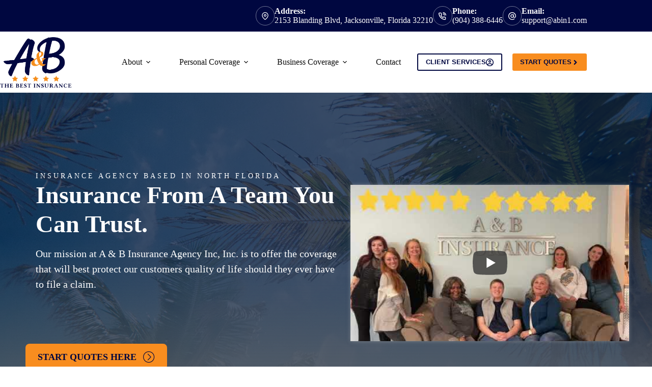

--- FILE ---
content_type: text/html; charset=UTF-8
request_url: https://www.aandbinsurance.com/
body_size: 24662
content:
<!doctype html>
<html lang="en-US">
<head>
	
	<meta charset="UTF-8">
<script>
var gform;gform||(document.addEventListener("gform_main_scripts_loaded",function(){gform.scriptsLoaded=!0}),document.addEventListener("gform/theme/scripts_loaded",function(){gform.themeScriptsLoaded=!0}),window.addEventListener("DOMContentLoaded",function(){gform.domLoaded=!0}),gform={domLoaded:!1,scriptsLoaded:!1,themeScriptsLoaded:!1,isFormEditor:()=>"function"==typeof InitializeEditor,callIfLoaded:function(o){return!(!gform.domLoaded||!gform.scriptsLoaded||!gform.themeScriptsLoaded&&!gform.isFormEditor()||(gform.isFormEditor()&&console.warn("The use of gform.initializeOnLoaded() is deprecated in the form editor context and will be removed in Gravity Forms 3.1."),o(),0))},initializeOnLoaded:function(o){gform.callIfLoaded(o)||(document.addEventListener("gform_main_scripts_loaded",()=>{gform.scriptsLoaded=!0,gform.callIfLoaded(o)}),document.addEventListener("gform/theme/scripts_loaded",()=>{gform.themeScriptsLoaded=!0,gform.callIfLoaded(o)}),window.addEventListener("DOMContentLoaded",()=>{gform.domLoaded=!0,gform.callIfLoaded(o)}))},hooks:{action:{},filter:{}},addAction:function(o,r,e,t){gform.addHook("action",o,r,e,t)},addFilter:function(o,r,e,t){gform.addHook("filter",o,r,e,t)},doAction:function(o){gform.doHook("action",o,arguments)},applyFilters:function(o){return gform.doHook("filter",o,arguments)},removeAction:function(o,r){gform.removeHook("action",o,r)},removeFilter:function(o,r,e){gform.removeHook("filter",o,r,e)},addHook:function(o,r,e,t,n){null==gform.hooks[o][r]&&(gform.hooks[o][r]=[]);var d=gform.hooks[o][r];null==n&&(n=r+"_"+d.length),gform.hooks[o][r].push({tag:n,callable:e,priority:t=null==t?10:t})},doHook:function(r,o,e){var t;if(e=Array.prototype.slice.call(e,1),null!=gform.hooks[r][o]&&((o=gform.hooks[r][o]).sort(function(o,r){return o.priority-r.priority}),o.forEach(function(o){"function"!=typeof(t=o.callable)&&(t=window[t]),"action"==r?t.apply(null,e):e[0]=t.apply(null,e)})),"filter"==r)return e[0]},removeHook:function(o,r,t,n){var e;null!=gform.hooks[o][r]&&(e=(e=gform.hooks[o][r]).filter(function(o,r,e){return!!(null!=n&&n!=o.tag||null!=t&&t!=o.priority)}),gform.hooks[o][r]=e)}});
</script>

	<meta name="viewport" content="width=device-width, initial-scale=1, maximum-scale=5, viewport-fit=cover">
	<link rel="profile" href="https://gmpg.org/xfn/11">

	<meta name="viewport" content="width=device-width, initial-scale=1.0">
<title>A & B Insurance Agency Inc | Jacksonville Florida Insurance Agency</title><link rel="preload" href="https://www.aandbinsurance.com/wp-content/uploads/sites/30/2024/01/LOGO-TRANSPARENT.webp" as="image" imagesrcset="https://www.aandbinsurance.com/wp-content/uploads/sites/30/2024/01/LOGO-TRANSPARENT.webp 500w, https://www.aandbinsurance.com/wp-content/uploads/sites/30/2024/01/LOGO-TRANSPARENT-300x212.webp 300w" imagesizes="(max-width: 500px) 100vw, 500px" fetchpriority="high"><link rel="preload" href="https://i.ytimg.com/vi/Vt1_EEQCtTs/hqdefault.jpg" as="image" fetchpriority="high"><link rel="preload" href="https://www.aandbinsurance.com/wp-content/cache/perfmatters/www.aandbinsurance.com/css/front.used.css?ver=1759265327" as="style" /><link rel="stylesheet" id="perfmatters-used-css" href="https://www.aandbinsurance.com/wp-content/cache/perfmatters/www.aandbinsurance.com/css/front.used.css?ver=1759265327" media="all" />
<meta name="dc.title" content="A & B Insurance Agency Inc | Jacksonville Florida Insurance Agency">
<meta name="dc.description" content="A &amp; B Insurance Agency Inc is an independent insurance agency located in Jacksonville, Florida. Request a quote from our friendly staff today!">
<meta name="dc.relation" content="https://www.aandbinsurance.com/">
<meta name="dc.source" content="https://www.aandbinsurance.com/">
<meta name="dc.language" content="en_US">
<meta name="description" content="A &amp; B Insurance Agency Inc is an independent insurance agency located in Jacksonville, Florida. Request a quote from our friendly staff today!">
<meta name="robots" content="index, follow, max-snippet:-1, max-image-preview:large, max-video-preview:-1">
<link rel="canonical" href="https://www.aandbinsurance.com/">
<script id="website-schema" type="application/ld+json">{"@context":"https:\/\/schema.org","@type":"WebSite","name":"A &amp; B Insurance Agency Inc | Jacksonville Florida Insurance Agency","alternateName":"A &amp; B Insurance Agency Inc","description":"A &amp; B Insurance Agency Inc is an independent insurance agency located in Jacksonville, Florida. Request a quote from our friendly staff today!","url":"https:\/\/www.aandbinsurance.com"}</script>
<meta property="og:url" content="https://www.aandbinsurance.com/">
<meta property="og:site_name" content="A &amp; B Insurance Agency Inc">
<meta property="og:locale" content="en_US">
<meta property="og:type" content="website">
<meta property="og:title" content="A &amp; B Insurance Agency Inc | Jacksonville Florida Insurance Agency">
<meta property="og:description" content="A &amp; B Insurance Agency Inc is an independent insurance agency located in Jacksonville, Florida. Request a quote from our friendly staff today!">
<meta property="og:image" content="https://www.aandbinsurance.com/wp-content/uploads/sites/30/2025/09/imgi_1_LOGO-TRANSPARENT.png">
<meta property="og:image:secure_url" content="https://www.aandbinsurance.com/wp-content/uploads/sites/30/2025/09/imgi_1_LOGO-TRANSPARENT.png">
<meta property="og:image:width" content="500">
<meta property="og:image:height" content="353">
<meta property="og:image:alt" content="site icon">
<meta name="twitter:card" content="summary_large_image">
<meta name="twitter:title" content="A &amp; B Insurance Agency Inc | Jacksonville Florida Insurance Agency">
<meta name="twitter:description" content="A &amp; B Insurance Agency Inc is an independent insurance agency located in Jacksonville, Florida. Request a quote from our friendly staff today!">

<link rel='dns-prefetch' href='//maxcdn.bootstrapcdn.com' />
<script type="application/ld+json">{"@context":"https:\/\/schema.org","@type":"Organization","name":"A & B Insurance Agency Inc","url":"https:\/\/www.aandbinsurance.com","alternateName":"A & B Insurance Agency Inc","description":"A & B Insurance Agency Inc","sameAs":["http:\/\/facebook_profile"],"contactPoint":[{"@type":"ContactPoint","telephone":"(904) 388-6446","contactType":"customer support"}]}</script>
		<script type="application/ld+json">{"@context":"https:\/\/schema.org","@type":"InsuranceAgency","@id":"https:\/\/www.aandbinsurance.com","name":"A & B Insurance Agency Inc","telephone":"(904) 388-6446","address":{"@type":"PostalAddress","streetAddress":"2153 Blanding Blvd","addressLocality":"Jacksonville","addressRegion":"Florida","postalCode":"32210","addressCountry":"United States"}}</script>
		<link rel="preload" href="https://www.aandbinsurance.com/wp-content/plugins/bb-plugin/fonts/fontawesome/5.15.4/webfonts/fa-solid-900.woff2" as="font" type="font/woff2" crossorigin="anonymous">
<link rel="preload" href="https://www.aandbinsurance.com/wp-content/plugins/bb-plugin/fonts/fontawesome/5.15.4/webfonts/fa-regular-400.woff2" as="font" type="font/woff2" crossorigin="anonymous">
<style id='wp-img-auto-sizes-contain-inline-css'>
img:is([sizes=auto i],[sizes^="auto," i]){contain-intrinsic-size:3000px 1500px}
/*# sourceURL=wp-img-auto-sizes-contain-inline-css */
</style>
<link rel="stylesheet" id="blocksy-dynamic-global-css" media="all" data-pmdelayedstyle="https://www.aandbinsurance.com/wp-content/uploads/sites/30/blocksy/css/global.css?ver=08925">
<link rel="stylesheet" id="wp-block-library-css" media="all" data-pmdelayedstyle="https://www.aandbinsurance.com/wp-includes/css/dist/block-library/style.min.css?ver=6.9">
<link rel="stylesheet" id="fl-accordion-module-css" media="all" data-pmdelayedstyle="https://www.aandbinsurance.com/wp-content/cache/perfmatters/www.aandbinsurance.com/minify/8c265097fd54.frontend.min.css?ver=2.10.0.6">
<link rel="stylesheet" id="font-awesome-5-css" media="all" data-pmdelayedstyle="https://www.aandbinsurance.com/wp-content/plugins/bb-plugin/fonts/fontawesome/5.15.4/css/all.min.css?ver=2.10.0.6">
<link rel="stylesheet" id="fl-box-module-css" media="all" data-pmdelayedstyle="https://www.aandbinsurance.com/wp-content/cache/perfmatters/www.aandbinsurance.com/minify/0e936a50c964.frontend.min.css?ver=2.10.0.6">
<link rel="stylesheet" id="fl-countdown-module-css" media="all" data-pmdelayedstyle="https://www.aandbinsurance.com/wp-content/cache/perfmatters/www.aandbinsurance.com/minify/a64701fd79fd.frontend.min.css?ver=2.10.0.6">
<link rel="stylesheet" id="fl-icon-module-responsive-css" media="max-width:690px" data-pmdelayedstyle="https://www.aandbinsurance.com/wp-content/cache/perfmatters/www.aandbinsurance.com/minify/b1c30ec2cd9d.frontend.responsive.min.css?ver=2.10.0.6">
<link rel="stylesheet" id="fl-icon-group-module-css" media="all" data-pmdelayedstyle="https://www.aandbinsurance.com/wp-content/cache/perfmatters/www.aandbinsurance.com/minify/ea891c1e69c3.frontend.min.css?ver=2.10.0.6">
<link rel="stylesheet" id="fl-map-module-css" media="all" data-pmdelayedstyle="https://www.aandbinsurance.com/wp-content/cache/perfmatters/www.aandbinsurance.com/minify/9b6fa4c9c17a.frontend.min.css?ver=2.10.0.6">
<link rel="stylesheet" id="fl-map-module-responsive-css" media="max-width:690px" data-pmdelayedstyle="https://www.aandbinsurance.com/wp-content/cache/perfmatters/www.aandbinsurance.com/minify/7518a661c418.frontend.responsive.min.css?ver=2.10.0.6">
<link rel="stylesheet" id="fl-numbers-module-css" media="all" data-pmdelayedstyle="https://www.aandbinsurance.com/wp-content/cache/perfmatters/www.aandbinsurance.com/minify/f68909c1c332.frontend.min.css?ver=2.10.0.6">
<link rel="stylesheet" id="fl-post-carousel-module-css" media="all" data-pmdelayedstyle="https://www.aandbinsurance.com/wp-content/cache/perfmatters/www.aandbinsurance.com/minify/1fa4bbcd6a20.frontend.min.css?ver=2.10.0.6">
<link rel="stylesheet" id="jquery-bxslider-css" media="all" data-pmdelayedstyle="https://www.aandbinsurance.com/wp-content/plugins/bb-plugin/css/jquery.bxslider.css?ver=2.10.0.6">
<link rel="stylesheet" id="fl-post-grid-module-css" media="all" data-pmdelayedstyle="https://www.aandbinsurance.com/wp-content/cache/perfmatters/www.aandbinsurance.com/minify/9a0c2b4a9e29.frontend.min.css?ver=2.10.0.6">
<link rel="stylesheet" id="fl-post-grid-module-responsive-css" media="max-width:690px" data-pmdelayedstyle="https://www.aandbinsurance.com/wp-content/plugins/bb-plugin/modules/post-grid/css/frontend.responsive.css?ver=2.10.0.6">
<link rel="stylesheet" id="fl-post-slider-module-css" media="all" data-pmdelayedstyle="https://www.aandbinsurance.com/wp-content/cache/perfmatters/www.aandbinsurance.com/minify/da9edc575db3.frontend.min.css?ver=2.10.0.6">
<link rel="stylesheet" id="fl-post-slider-module-responsive-css" media="max-width:690px" data-pmdelayedstyle="https://www.aandbinsurance.com/wp-content/cache/perfmatters/www.aandbinsurance.com/minify/dc6cdccbb5d8.frontend.responsive.min.css?ver=2.10.0.6">
<link rel="stylesheet" id="fl-pricing-table-module-css" media="all" data-pmdelayedstyle="https://www.aandbinsurance.com/wp-content/cache/perfmatters/www.aandbinsurance.com/minify/ab6d3f5497e6.frontend.min.css?ver=2.10.0.6">
<link rel="stylesheet" id="fl-pricing-table-module-responsive-css" media="max-width:690px" data-pmdelayedstyle="https://www.aandbinsurance.com/wp-content/cache/perfmatters/www.aandbinsurance.com/minify/54ca296c3cda.frontend.responsive.min.css?ver=2.10.0.6">
<link rel="stylesheet" id="fl-tabs-module-css" media="all" data-pmdelayedstyle="https://www.aandbinsurance.com/wp-content/cache/perfmatters/www.aandbinsurance.com/minify/10b6629caa65.frontend.min.css?ver=2.10.0.6">
<link rel="stylesheet" id="fl-tabs-module-responsive-css" media="max-width:690px" data-pmdelayedstyle="https://www.aandbinsurance.com/wp-content/cache/perfmatters/www.aandbinsurance.com/minify/586f49e27353.frontend.responsive.min.css?ver=2.10.0.6">
<style id='safe-svg-svg-icon-style-inline-css'>
.safe-svg-cover{text-align:center}.safe-svg-cover .safe-svg-inside{display:inline-block;max-width:100%}.safe-svg-cover svg{fill:currentColor;height:100%;max-height:100%;max-width:100%;width:100%}

/*# sourceURL=https://www.aandbinsurance.com/wp-content/plugins/safe-svg/dist/safe-svg-block-frontend.css */
</style>
<style id='wpseopress-local-business-style-inline-css'>
span.wp-block-wpseopress-local-business-field{margin-right:8px}

/*# sourceURL=https://www.aandbinsurance.com/wp-content/plugins/wp-seopress-pro/public/editor/blocks/local-business/style-index.css */
</style>
<style id='wpseopress-table-of-contents-style-inline-css'>
.wp-block-wpseopress-table-of-contents li.active>a{font-weight:bold}

/*# sourceURL=https://www.aandbinsurance.com/wp-content/plugins/wp-seopress-pro/public/editor/blocks/table-of-contents/style-index.css */
</style>
<style id='global-styles-inline-css'>
:root{--wp--preset--aspect-ratio--square: 1;--wp--preset--aspect-ratio--4-3: 4/3;--wp--preset--aspect-ratio--3-4: 3/4;--wp--preset--aspect-ratio--3-2: 3/2;--wp--preset--aspect-ratio--2-3: 2/3;--wp--preset--aspect-ratio--16-9: 16/9;--wp--preset--aspect-ratio--9-16: 9/16;--wp--preset--color--black: #000000;--wp--preset--color--cyan-bluish-gray: #abb8c3;--wp--preset--color--white: #ffffff;--wp--preset--color--pale-pink: #f78da7;--wp--preset--color--vivid-red: #cf2e2e;--wp--preset--color--luminous-vivid-orange: #ff6900;--wp--preset--color--luminous-vivid-amber: #fcb900;--wp--preset--color--light-green-cyan: #7bdcb5;--wp--preset--color--vivid-green-cyan: #00d084;--wp--preset--color--pale-cyan-blue: #8ed1fc;--wp--preset--color--vivid-cyan-blue: #0693e3;--wp--preset--color--vivid-purple: #9b51e0;--wp--preset--color--palette-color-1: var(--theme-palette-color-1, #F88D1F);--wp--preset--color--palette-color-2: var(--theme-palette-color-2, #000740);--wp--preset--color--palette-color-3: var(--theme-palette-color-3, #828487);--wp--preset--color--palette-color-4: var(--theme-palette-color-4, #28292a);--wp--preset--color--palette-color-5: var(--theme-palette-color-5, #e8ebed);--wp--preset--color--palette-color-6: var(--theme-palette-color-6, #f4f5f6);--wp--preset--color--palette-color-7: var(--theme-palette-color-7, #FBFBFC);--wp--preset--color--palette-color-8: var(--theme-palette-color-8, #ffffff);--wp--preset--color--primary: #0079ea;--wp--preset--gradient--vivid-cyan-blue-to-vivid-purple: linear-gradient(135deg,rgb(6,147,227) 0%,rgb(155,81,224) 100%);--wp--preset--gradient--light-green-cyan-to-vivid-green-cyan: linear-gradient(135deg,rgb(122,220,180) 0%,rgb(0,208,130) 100%);--wp--preset--gradient--luminous-vivid-amber-to-luminous-vivid-orange: linear-gradient(135deg,rgb(252,185,0) 0%,rgb(255,105,0) 100%);--wp--preset--gradient--luminous-vivid-orange-to-vivid-red: linear-gradient(135deg,rgb(255,105,0) 0%,rgb(207,46,46) 100%);--wp--preset--gradient--very-light-gray-to-cyan-bluish-gray: linear-gradient(135deg,rgb(238,238,238) 0%,rgb(169,184,195) 100%);--wp--preset--gradient--cool-to-warm-spectrum: linear-gradient(135deg,rgb(74,234,220) 0%,rgb(151,120,209) 20%,rgb(207,42,186) 40%,rgb(238,44,130) 60%,rgb(251,105,98) 80%,rgb(254,248,76) 100%);--wp--preset--gradient--blush-light-purple: linear-gradient(135deg,rgb(255,206,236) 0%,rgb(152,150,240) 100%);--wp--preset--gradient--blush-bordeaux: linear-gradient(135deg,rgb(254,205,165) 0%,rgb(254,45,45) 50%,rgb(107,0,62) 100%);--wp--preset--gradient--luminous-dusk: linear-gradient(135deg,rgb(255,203,112) 0%,rgb(199,81,192) 50%,rgb(65,88,208) 100%);--wp--preset--gradient--pale-ocean: linear-gradient(135deg,rgb(255,245,203) 0%,rgb(182,227,212) 50%,rgb(51,167,181) 100%);--wp--preset--gradient--electric-grass: linear-gradient(135deg,rgb(202,248,128) 0%,rgb(113,206,126) 100%);--wp--preset--gradient--midnight: linear-gradient(135deg,rgb(2,3,129) 0%,rgb(40,116,252) 100%);--wp--preset--gradient--juicy-peach: linear-gradient(to right, #ffecd2 0%, #fcb69f 100%);--wp--preset--gradient--young-passion: linear-gradient(to right, #ff8177 0%, #ff867a 0%, #ff8c7f 21%, #f99185 52%, #cf556c 78%, #b12a5b 100%);--wp--preset--gradient--true-sunset: linear-gradient(to right, #fa709a 0%, #fee140 100%);--wp--preset--gradient--morpheus-den: linear-gradient(to top, #30cfd0 0%, #330867 100%);--wp--preset--gradient--plum-plate: linear-gradient(135deg, #667eea 0%, #764ba2 100%);--wp--preset--gradient--aqua-splash: linear-gradient(15deg, #13547a 0%, #80d0c7 100%);--wp--preset--gradient--love-kiss: linear-gradient(to top, #ff0844 0%, #ffb199 100%);--wp--preset--gradient--new-retrowave: linear-gradient(to top, #3b41c5 0%, #a981bb 49%, #ffc8a9 100%);--wp--preset--gradient--plum-bath: linear-gradient(to top, #cc208e 0%, #6713d2 100%);--wp--preset--gradient--high-flight: linear-gradient(to right, #0acffe 0%, #495aff 100%);--wp--preset--gradient--teen-party: linear-gradient(-225deg, #FF057C 0%, #8D0B93 50%, #321575 100%);--wp--preset--gradient--fabled-sunset: linear-gradient(-225deg, #231557 0%, #44107A 29%, #FF1361 67%, #FFF800 100%);--wp--preset--gradient--arielle-smile: radial-gradient(circle 248px at center, #16d9e3 0%, #30c7ec 47%, #46aef7 100%);--wp--preset--gradient--itmeo-branding: linear-gradient(180deg, #2af598 0%, #009efd 100%);--wp--preset--gradient--deep-blue: linear-gradient(to right, #6a11cb 0%, #2575fc 100%);--wp--preset--gradient--strong-bliss: linear-gradient(to right, #f78ca0 0%, #f9748f 19%, #fd868c 60%, #fe9a8b 100%);--wp--preset--gradient--sweet-period: linear-gradient(to top, #3f51b1 0%, #5a55ae 13%, #7b5fac 25%, #8f6aae 38%, #a86aa4 50%, #cc6b8e 62%, #f18271 75%, #f3a469 87%, #f7c978 100%);--wp--preset--gradient--purple-division: linear-gradient(to top, #7028e4 0%, #e5b2ca 100%);--wp--preset--gradient--cold-evening: linear-gradient(to top, #0c3483 0%, #a2b6df 100%, #6b8cce 100%, #a2b6df 100%);--wp--preset--gradient--mountain-rock: linear-gradient(to right, #868f96 0%, #596164 100%);--wp--preset--gradient--desert-hump: linear-gradient(to top, #c79081 0%, #dfa579 100%);--wp--preset--gradient--ethernal-constance: linear-gradient(to top, #09203f 0%, #537895 100%);--wp--preset--gradient--happy-memories: linear-gradient(-60deg, #ff5858 0%, #f09819 100%);--wp--preset--gradient--grown-early: linear-gradient(to top, #0ba360 0%, #3cba92 100%);--wp--preset--gradient--morning-salad: linear-gradient(-225deg, #B7F8DB 0%, #50A7C2 100%);--wp--preset--gradient--night-call: linear-gradient(-225deg, #AC32E4 0%, #7918F2 48%, #4801FF 100%);--wp--preset--gradient--mind-crawl: linear-gradient(-225deg, #473B7B 0%, #3584A7 51%, #30D2BE 100%);--wp--preset--gradient--angel-care: linear-gradient(-225deg, #FFE29F 0%, #FFA99F 48%, #FF719A 100%);--wp--preset--gradient--juicy-cake: linear-gradient(to top, #e14fad 0%, #f9d423 100%);--wp--preset--gradient--rich-metal: linear-gradient(to right, #d7d2cc 0%, #304352 100%);--wp--preset--gradient--mole-hall: linear-gradient(-20deg, #616161 0%, #9bc5c3 100%);--wp--preset--gradient--cloudy-knoxville: linear-gradient(120deg, #fdfbfb 0%, #ebedee 100%);--wp--preset--gradient--soft-grass: linear-gradient(to top, #c1dfc4 0%, #deecdd 100%);--wp--preset--gradient--saint-petersburg: linear-gradient(135deg, #f5f7fa 0%, #c3cfe2 100%);--wp--preset--gradient--everlasting-sky: linear-gradient(135deg, #fdfcfb 0%, #e2d1c3 100%);--wp--preset--gradient--kind-steel: linear-gradient(-20deg, #e9defa 0%, #fbfcdb 100%);--wp--preset--gradient--over-sun: linear-gradient(60deg, #abecd6 0%, #fbed96 100%);--wp--preset--gradient--premium-white: linear-gradient(to top, #d5d4d0 0%, #d5d4d0 1%, #eeeeec 31%, #efeeec 75%, #e9e9e7 100%);--wp--preset--gradient--clean-mirror: linear-gradient(45deg, #93a5cf 0%, #e4efe9 100%);--wp--preset--gradient--wild-apple: linear-gradient(to top, #d299c2 0%, #fef9d7 100%);--wp--preset--gradient--snow-again: linear-gradient(to top, #e6e9f0 0%, #eef1f5 100%);--wp--preset--gradient--confident-cloud: linear-gradient(to top, #dad4ec 0%, #dad4ec 1%, #f3e7e9 100%);--wp--preset--gradient--glass-water: linear-gradient(to top, #dfe9f3 0%, white 100%);--wp--preset--gradient--perfect-white: linear-gradient(-225deg, #E3FDF5 0%, #FFE6FA 100%);--wp--preset--font-size--small: 13px;--wp--preset--font-size--medium: 20px;--wp--preset--font-size--large: clamp(22px, 1.375rem + ((1vw - 3.2px) * 0.625), 30px);--wp--preset--font-size--x-large: clamp(30px, 1.875rem + ((1vw - 3.2px) * 1.563), 50px);--wp--preset--font-size--xx-large: clamp(45px, 2.813rem + ((1vw - 3.2px) * 2.734), 80px);--wp--preset--spacing--20: 0.44rem;--wp--preset--spacing--30: 0.67rem;--wp--preset--spacing--40: 1rem;--wp--preset--spacing--50: 1.5rem;--wp--preset--spacing--60: 2.25rem;--wp--preset--spacing--70: 3.38rem;--wp--preset--spacing--80: 5.06rem;--wp--preset--shadow--natural: 6px 6px 9px rgba(0, 0, 0, 0.2);--wp--preset--shadow--deep: 12px 12px 50px rgba(0, 0, 0, 0.4);--wp--preset--shadow--sharp: 6px 6px 0px rgba(0, 0, 0, 0.2);--wp--preset--shadow--outlined: 6px 6px 0px -3px rgb(255, 255, 255), 6px 6px rgb(0, 0, 0);--wp--preset--shadow--crisp: 6px 6px 0px rgb(0, 0, 0);}:root { --wp--style--global--content-size: var(--theme-block-max-width);--wp--style--global--wide-size: var(--theme-block-wide-max-width); }:where(body) { margin: 0; }.wp-site-blocks > .alignleft { float: left; margin-right: 2em; }.wp-site-blocks > .alignright { float: right; margin-left: 2em; }.wp-site-blocks > .aligncenter { justify-content: center; margin-left: auto; margin-right: auto; }:where(.wp-site-blocks) > * { margin-block-start: var(--theme-content-spacing); margin-block-end: 0; }:where(.wp-site-blocks) > :first-child { margin-block-start: 0; }:where(.wp-site-blocks) > :last-child { margin-block-end: 0; }:root { --wp--style--block-gap: var(--theme-content-spacing); }:root :where(.is-layout-flow) > :first-child{margin-block-start: 0;}:root :where(.is-layout-flow) > :last-child{margin-block-end: 0;}:root :where(.is-layout-flow) > *{margin-block-start: var(--theme-content-spacing);margin-block-end: 0;}:root :where(.is-layout-constrained) > :first-child{margin-block-start: 0;}:root :where(.is-layout-constrained) > :last-child{margin-block-end: 0;}:root :where(.is-layout-constrained) > *{margin-block-start: var(--theme-content-spacing);margin-block-end: 0;}:root :where(.is-layout-flex){gap: var(--theme-content-spacing);}:root :where(.is-layout-grid){gap: var(--theme-content-spacing);}.is-layout-flow > .alignleft{float: left;margin-inline-start: 0;margin-inline-end: 2em;}.is-layout-flow > .alignright{float: right;margin-inline-start: 2em;margin-inline-end: 0;}.is-layout-flow > .aligncenter{margin-left: auto !important;margin-right: auto !important;}.is-layout-constrained > .alignleft{float: left;margin-inline-start: 0;margin-inline-end: 2em;}.is-layout-constrained > .alignright{float: right;margin-inline-start: 2em;margin-inline-end: 0;}.is-layout-constrained > .aligncenter{margin-left: auto !important;margin-right: auto !important;}.is-layout-constrained > :where(:not(.alignleft):not(.alignright):not(.alignfull)){max-width: var(--wp--style--global--content-size);margin-left: auto !important;margin-right: auto !important;}.is-layout-constrained > .alignwide{max-width: var(--wp--style--global--wide-size);}body .is-layout-flex{display: flex;}.is-layout-flex{flex-wrap: wrap;align-items: center;}.is-layout-flex > :is(*, div){margin: 0;}body .is-layout-grid{display: grid;}.is-layout-grid > :is(*, div){margin: 0;}body{padding-top: 0px;padding-right: 0px;padding-bottom: 0px;padding-left: 0px;}:root :where(.wp-element-button, .wp-block-button__link){font-style: inherit;font-weight: inherit;letter-spacing: inherit;text-transform: inherit;}.has-black-color{color: var(--wp--preset--color--black) !important;}.has-cyan-bluish-gray-color{color: var(--wp--preset--color--cyan-bluish-gray) !important;}.has-white-color{color: var(--wp--preset--color--white) !important;}.has-pale-pink-color{color: var(--wp--preset--color--pale-pink) !important;}.has-vivid-red-color{color: var(--wp--preset--color--vivid-red) !important;}.has-luminous-vivid-orange-color{color: var(--wp--preset--color--luminous-vivid-orange) !important;}.has-luminous-vivid-amber-color{color: var(--wp--preset--color--luminous-vivid-amber) !important;}.has-light-green-cyan-color{color: var(--wp--preset--color--light-green-cyan) !important;}.has-vivid-green-cyan-color{color: var(--wp--preset--color--vivid-green-cyan) !important;}.has-pale-cyan-blue-color{color: var(--wp--preset--color--pale-cyan-blue) !important;}.has-vivid-cyan-blue-color{color: var(--wp--preset--color--vivid-cyan-blue) !important;}.has-vivid-purple-color{color: var(--wp--preset--color--vivid-purple) !important;}.has-palette-color-1-color{color: var(--wp--preset--color--palette-color-1) !important;}.has-palette-color-2-color{color: var(--wp--preset--color--palette-color-2) !important;}.has-palette-color-3-color{color: var(--wp--preset--color--palette-color-3) !important;}.has-palette-color-4-color{color: var(--wp--preset--color--palette-color-4) !important;}.has-palette-color-5-color{color: var(--wp--preset--color--palette-color-5) !important;}.has-palette-color-6-color{color: var(--wp--preset--color--palette-color-6) !important;}.has-palette-color-7-color{color: var(--wp--preset--color--palette-color-7) !important;}.has-palette-color-8-color{color: var(--wp--preset--color--palette-color-8) !important;}.has-primary-color{color: var(--wp--preset--color--primary) !important;}.has-black-background-color{background-color: var(--wp--preset--color--black) !important;}.has-cyan-bluish-gray-background-color{background-color: var(--wp--preset--color--cyan-bluish-gray) !important;}.has-white-background-color{background-color: var(--wp--preset--color--white) !important;}.has-pale-pink-background-color{background-color: var(--wp--preset--color--pale-pink) !important;}.has-vivid-red-background-color{background-color: var(--wp--preset--color--vivid-red) !important;}.has-luminous-vivid-orange-background-color{background-color: var(--wp--preset--color--luminous-vivid-orange) !important;}.has-luminous-vivid-amber-background-color{background-color: var(--wp--preset--color--luminous-vivid-amber) !important;}.has-light-green-cyan-background-color{background-color: var(--wp--preset--color--light-green-cyan) !important;}.has-vivid-green-cyan-background-color{background-color: var(--wp--preset--color--vivid-green-cyan) !important;}.has-pale-cyan-blue-background-color{background-color: var(--wp--preset--color--pale-cyan-blue) !important;}.has-vivid-cyan-blue-background-color{background-color: var(--wp--preset--color--vivid-cyan-blue) !important;}.has-vivid-purple-background-color{background-color: var(--wp--preset--color--vivid-purple) !important;}.has-palette-color-1-background-color{background-color: var(--wp--preset--color--palette-color-1) !important;}.has-palette-color-2-background-color{background-color: var(--wp--preset--color--palette-color-2) !important;}.has-palette-color-3-background-color{background-color: var(--wp--preset--color--palette-color-3) !important;}.has-palette-color-4-background-color{background-color: var(--wp--preset--color--palette-color-4) !important;}.has-palette-color-5-background-color{background-color: var(--wp--preset--color--palette-color-5) !important;}.has-palette-color-6-background-color{background-color: var(--wp--preset--color--palette-color-6) !important;}.has-palette-color-7-background-color{background-color: var(--wp--preset--color--palette-color-7) !important;}.has-palette-color-8-background-color{background-color: var(--wp--preset--color--palette-color-8) !important;}.has-primary-background-color{background-color: var(--wp--preset--color--primary) !important;}.has-black-border-color{border-color: var(--wp--preset--color--black) !important;}.has-cyan-bluish-gray-border-color{border-color: var(--wp--preset--color--cyan-bluish-gray) !important;}.has-white-border-color{border-color: var(--wp--preset--color--white) !important;}.has-pale-pink-border-color{border-color: var(--wp--preset--color--pale-pink) !important;}.has-vivid-red-border-color{border-color: var(--wp--preset--color--vivid-red) !important;}.has-luminous-vivid-orange-border-color{border-color: var(--wp--preset--color--luminous-vivid-orange) !important;}.has-luminous-vivid-amber-border-color{border-color: var(--wp--preset--color--luminous-vivid-amber) !important;}.has-light-green-cyan-border-color{border-color: var(--wp--preset--color--light-green-cyan) !important;}.has-vivid-green-cyan-border-color{border-color: var(--wp--preset--color--vivid-green-cyan) !important;}.has-pale-cyan-blue-border-color{border-color: var(--wp--preset--color--pale-cyan-blue) !important;}.has-vivid-cyan-blue-border-color{border-color: var(--wp--preset--color--vivid-cyan-blue) !important;}.has-vivid-purple-border-color{border-color: var(--wp--preset--color--vivid-purple) !important;}.has-palette-color-1-border-color{border-color: var(--wp--preset--color--palette-color-1) !important;}.has-palette-color-2-border-color{border-color: var(--wp--preset--color--palette-color-2) !important;}.has-palette-color-3-border-color{border-color: var(--wp--preset--color--palette-color-3) !important;}.has-palette-color-4-border-color{border-color: var(--wp--preset--color--palette-color-4) !important;}.has-palette-color-5-border-color{border-color: var(--wp--preset--color--palette-color-5) !important;}.has-palette-color-6-border-color{border-color: var(--wp--preset--color--palette-color-6) !important;}.has-palette-color-7-border-color{border-color: var(--wp--preset--color--palette-color-7) !important;}.has-palette-color-8-border-color{border-color: var(--wp--preset--color--palette-color-8) !important;}.has-primary-border-color{border-color: var(--wp--preset--color--primary) !important;}.has-vivid-cyan-blue-to-vivid-purple-gradient-background{background: var(--wp--preset--gradient--vivid-cyan-blue-to-vivid-purple) !important;}.has-light-green-cyan-to-vivid-green-cyan-gradient-background{background: var(--wp--preset--gradient--light-green-cyan-to-vivid-green-cyan) !important;}.has-luminous-vivid-amber-to-luminous-vivid-orange-gradient-background{background: var(--wp--preset--gradient--luminous-vivid-amber-to-luminous-vivid-orange) !important;}.has-luminous-vivid-orange-to-vivid-red-gradient-background{background: var(--wp--preset--gradient--luminous-vivid-orange-to-vivid-red) !important;}.has-very-light-gray-to-cyan-bluish-gray-gradient-background{background: var(--wp--preset--gradient--very-light-gray-to-cyan-bluish-gray) !important;}.has-cool-to-warm-spectrum-gradient-background{background: var(--wp--preset--gradient--cool-to-warm-spectrum) !important;}.has-blush-light-purple-gradient-background{background: var(--wp--preset--gradient--blush-light-purple) !important;}.has-blush-bordeaux-gradient-background{background: var(--wp--preset--gradient--blush-bordeaux) !important;}.has-luminous-dusk-gradient-background{background: var(--wp--preset--gradient--luminous-dusk) !important;}.has-pale-ocean-gradient-background{background: var(--wp--preset--gradient--pale-ocean) !important;}.has-electric-grass-gradient-background{background: var(--wp--preset--gradient--electric-grass) !important;}.has-midnight-gradient-background{background: var(--wp--preset--gradient--midnight) !important;}.has-juicy-peach-gradient-background{background: var(--wp--preset--gradient--juicy-peach) !important;}.has-young-passion-gradient-background{background: var(--wp--preset--gradient--young-passion) !important;}.has-true-sunset-gradient-background{background: var(--wp--preset--gradient--true-sunset) !important;}.has-morpheus-den-gradient-background{background: var(--wp--preset--gradient--morpheus-den) !important;}.has-plum-plate-gradient-background{background: var(--wp--preset--gradient--plum-plate) !important;}.has-aqua-splash-gradient-background{background: var(--wp--preset--gradient--aqua-splash) !important;}.has-love-kiss-gradient-background{background: var(--wp--preset--gradient--love-kiss) !important;}.has-new-retrowave-gradient-background{background: var(--wp--preset--gradient--new-retrowave) !important;}.has-plum-bath-gradient-background{background: var(--wp--preset--gradient--plum-bath) !important;}.has-high-flight-gradient-background{background: var(--wp--preset--gradient--high-flight) !important;}.has-teen-party-gradient-background{background: var(--wp--preset--gradient--teen-party) !important;}.has-fabled-sunset-gradient-background{background: var(--wp--preset--gradient--fabled-sunset) !important;}.has-arielle-smile-gradient-background{background: var(--wp--preset--gradient--arielle-smile) !important;}.has-itmeo-branding-gradient-background{background: var(--wp--preset--gradient--itmeo-branding) !important;}.has-deep-blue-gradient-background{background: var(--wp--preset--gradient--deep-blue) !important;}.has-strong-bliss-gradient-background{background: var(--wp--preset--gradient--strong-bliss) !important;}.has-sweet-period-gradient-background{background: var(--wp--preset--gradient--sweet-period) !important;}.has-purple-division-gradient-background{background: var(--wp--preset--gradient--purple-division) !important;}.has-cold-evening-gradient-background{background: var(--wp--preset--gradient--cold-evening) !important;}.has-mountain-rock-gradient-background{background: var(--wp--preset--gradient--mountain-rock) !important;}.has-desert-hump-gradient-background{background: var(--wp--preset--gradient--desert-hump) !important;}.has-ethernal-constance-gradient-background{background: var(--wp--preset--gradient--ethernal-constance) !important;}.has-happy-memories-gradient-background{background: var(--wp--preset--gradient--happy-memories) !important;}.has-grown-early-gradient-background{background: var(--wp--preset--gradient--grown-early) !important;}.has-morning-salad-gradient-background{background: var(--wp--preset--gradient--morning-salad) !important;}.has-night-call-gradient-background{background: var(--wp--preset--gradient--night-call) !important;}.has-mind-crawl-gradient-background{background: var(--wp--preset--gradient--mind-crawl) !important;}.has-angel-care-gradient-background{background: var(--wp--preset--gradient--angel-care) !important;}.has-juicy-cake-gradient-background{background: var(--wp--preset--gradient--juicy-cake) !important;}.has-rich-metal-gradient-background{background: var(--wp--preset--gradient--rich-metal) !important;}.has-mole-hall-gradient-background{background: var(--wp--preset--gradient--mole-hall) !important;}.has-cloudy-knoxville-gradient-background{background: var(--wp--preset--gradient--cloudy-knoxville) !important;}.has-soft-grass-gradient-background{background: var(--wp--preset--gradient--soft-grass) !important;}.has-saint-petersburg-gradient-background{background: var(--wp--preset--gradient--saint-petersburg) !important;}.has-everlasting-sky-gradient-background{background: var(--wp--preset--gradient--everlasting-sky) !important;}.has-kind-steel-gradient-background{background: var(--wp--preset--gradient--kind-steel) !important;}.has-over-sun-gradient-background{background: var(--wp--preset--gradient--over-sun) !important;}.has-premium-white-gradient-background{background: var(--wp--preset--gradient--premium-white) !important;}.has-clean-mirror-gradient-background{background: var(--wp--preset--gradient--clean-mirror) !important;}.has-wild-apple-gradient-background{background: var(--wp--preset--gradient--wild-apple) !important;}.has-snow-again-gradient-background{background: var(--wp--preset--gradient--snow-again) !important;}.has-confident-cloud-gradient-background{background: var(--wp--preset--gradient--confident-cloud) !important;}.has-glass-water-gradient-background{background: var(--wp--preset--gradient--glass-water) !important;}.has-perfect-white-gradient-background{background: var(--wp--preset--gradient--perfect-white) !important;}.has-small-font-size{font-size: var(--wp--preset--font-size--small) !important;}.has-medium-font-size{font-size: var(--wp--preset--font-size--medium) !important;}.has-large-font-size{font-size: var(--wp--preset--font-size--large) !important;}.has-x-large-font-size{font-size: var(--wp--preset--font-size--x-large) !important;}.has-xx-large-font-size{font-size: var(--wp--preset--font-size--xx-large) !important;}
:root :where(.wp-block-pullquote){font-size: clamp(0.984em, 0.984rem + ((1vw - 0.2em) * 0.645), 1.5em);line-height: 1.6;}
/*# sourceURL=global-styles-inline-css */
</style>
<link rel="stylesheet" id="ultimate-icons-css" media="all" data-pmdelayedstyle="https://www.aandbinsurance.com/wp-content/cache/perfmatters/www.aandbinsurance.com/minify/f905dce74747.style.min.css?ver=2.10.0.6">
<link rel="stylesheet" id="jquery-magnificpopup-css" media="all" data-pmdelayedstyle="https://www.aandbinsurance.com/wp-content/cache/perfmatters/www.aandbinsurance.com/minify/e3773b4604f1.jquery.magnificpopup.min.css?ver=2.10.0.6">
<link rel="stylesheet" id="font-awesome-css" media="all" data-pmdelayedstyle="https://www.aandbinsurance.com/wp-content/plugins/bb-plugin/fonts/fontawesome/5.15.4/css/v4-shims.min.css?ver=2.10.0.6">
<link rel="stylesheet" id="uabb-animate-css" media="all" data-pmdelayedstyle="https://www.aandbinsurance.com/wp-content/cache/perfmatters/www.aandbinsurance.com/minify/07f146141537.uabb-animate.min.css">
<link rel="stylesheet" id="fl-builder-layout-29533-css" media="all" data-pmdelayedstyle="https://www.aandbinsurance.com/wp-content/cache/perfmatters/www.aandbinsurance.com/minify/cd289ecd3fe7.29533-layout.min.css?ver=cd289ecd3fe7fd905bde844cd45464bf">
<link rel="stylesheet" id="social-reels-css" media="all" data-pmdelayedstyle="https://www.aandbinsurance.com/wp-content/cache/perfmatters/www.aandbinsurance.com/minify/6b36e25ed877.social-reels-public.min.css?ver=1.0.14">
<link rel='stylesheet' id='social-reels-fonts-css' href='https://www.aandbinsurance.com/wp-content/cache/perfmatters/www.aandbinsurance.com/fonts/5b0ae73b4f4b.google-fonts.min.css' media='all' />
<link rel="stylesheet" id="conversion-cards-style-css" media="all" data-pmdelayedstyle="https://www.aandbinsurance.com/wp-content/cache/perfmatters/www.aandbinsurance.com/minify/654d5a8eb9b3.frontend.min.css?ver=1.1.1">
<link rel="stylesheet" id="fl-builder-layout-bundle-88c80baa0a7c09f1e8bee1d0986725d6-css" media="all" data-pmdelayedstyle="https://www.aandbinsurance.com/wp-content/cache/perfmatters/www.aandbinsurance.com/minify/88c80baa0a7c.88c80baa0a7c09f1e8bee1d0986725d6-layout-bundle.min.css?ver=2.10.0.6-1.5.2.1-20251125200437">
<link rel="stylesheet" id="parent-style-css" media="all" data-pmdelayedstyle="https://www.aandbinsurance.com/wp-content/themes/blocksy/style.css?ver=6.9">
<link rel='stylesheet' id='blocksy-fonts-font-source-google-css' href='https://www.aandbinsurance.com/wp-content/cache/perfmatters/www.aandbinsurance.com/fonts/4204f4f8f8a0.google-fonts.min.css' media='all' />
<link rel="stylesheet" id="ct-main-styles-css" media="all" data-pmdelayedstyle="https://www.aandbinsurance.com/wp-content/themes/blocksy/static/bundle/main.min.css?ver=2.1.27">
<link rel="stylesheet" id="ct-beaver-styles-css" media="all" data-pmdelayedstyle="https://www.aandbinsurance.com/wp-content/themes/blocksy/static/bundle/beaver.min.css?ver=2.1.27">
<link rel="stylesheet" id="blocksy-ext-mega-menu-styles-css" media="all" data-pmdelayedstyle="https://www.aandbinsurance.com/wp-content/plugins/blocksy-companion-pro/framework/premium/extensions/mega-menu/static/bundle/main.min.css?ver=2.1.27">
<link rel="stylesheet" id="font-awesome-4-css" media="all" data-pmdelayedstyle="https://maxcdn.bootstrapcdn.com/font-awesome/4.7.0/css/font-awesome.min.css?ver=4.7.0">
<link rel="stylesheet" id="ae-mobile-bar-css" media="all" data-pmdelayedstyle="https://www.aandbinsurance.com/wp-content/cache/perfmatters/www.aandbinsurance.com/minify/4e40ea3b7025.mobile-bar.min.css?ver=1.1.1">
<script src="https://www.aandbinsurance.com/wp-includes/js/jquery/jquery.min.js?ver=3.7.1" id="jquery-core-js"></script>
<script src="https://www.aandbinsurance.com/wp-content/cache/perfmatters/www.aandbinsurance.com/minify/9cf416e39f45.frontend.min.js?ver=2.10.0.6" id="fl-accordion-module-js" type="pmdelayedscript" data-cfasync="false" data-no-optimize="1" data-no-defer="1" data-no-minify="1"></script>
<script src="https://www.aandbinsurance.com/wp-content/cache/perfmatters/www.aandbinsurance.com/minify/47e5f5db5c0b.frontend.min.js?ver=2.10.0.6" id="fl-countdown-module-js" type="pmdelayedscript" data-cfasync="false" data-no-optimize="1" data-no-defer="1" data-no-minify="1"></script>
<script src="https://www.aandbinsurance.com/wp-content/cache/perfmatters/www.aandbinsurance.com/minify/5a46f863350d.frontend.min.js?ver=2.10.0.6" id="fl-map-module-js" type="pmdelayedscript" data-cfasync="false" data-no-optimize="1" data-no-defer="1" data-no-minify="1"></script>
<script src="https://www.aandbinsurance.com/wp-content/cache/perfmatters/www.aandbinsurance.com/minify/8fd18b5b9bbe.frontend.min.js?ver=2.10.0.6" id="fl-numbers-module-js" type="pmdelayedscript" data-cfasync="false" data-no-optimize="1" data-no-defer="1" data-no-minify="1"></script>
<script src="https://www.aandbinsurance.com/wp-content/cache/perfmatters/www.aandbinsurance.com/minify/6c9c7cf69326.frontend.min.js?ver=2.10.0.6" id="fl-post-carousel-module-js" type="pmdelayedscript" data-cfasync="false" data-no-optimize="1" data-no-defer="1" data-no-minify="1"></script>
<script src="https://www.aandbinsurance.com/wp-content/cache/perfmatters/www.aandbinsurance.com/minify/70c8b35f2db7.frontend.min.js?ver=2.10.0.6" id="fl-post-grid-module-js" type="pmdelayedscript" data-cfasync="false" data-no-optimize="1" data-no-defer="1" data-no-minify="1"></script>
<script src="https://www.aandbinsurance.com/wp-content/cache/perfmatters/www.aandbinsurance.com/minify/7b8a479b0924.frontend.min.js?ver=2.10.0.6" id="fl-post-slider-module-js" type="pmdelayedscript" data-cfasync="false" data-no-optimize="1" data-no-defer="1" data-no-minify="1"></script>
<script src="https://www.aandbinsurance.com/wp-content/cache/perfmatters/www.aandbinsurance.com/minify/58ecdddc8b34.frontend.min.js?ver=2.10.0.6" id="fl-pricing-table-module-js" type="pmdelayedscript" data-cfasync="false" data-no-optimize="1" data-no-defer="1" data-no-minify="1"></script>
<script src="https://www.aandbinsurance.com/wp-content/cache/perfmatters/www.aandbinsurance.com/minify/90a8e720684e.frontend.min.js?ver=2.10.0.6" id="fl-tabs-module-js" type="pmdelayedscript" data-cfasync="false" data-no-optimize="1" data-no-defer="1" data-no-minify="1"></script>
<script src="https://www.aandbinsurance.com/wp-content/cache/perfmatters/www.aandbinsurance.com/minify/c9f9478e656d.social-reels-public.min.js?ver=1.0.14" id="social-reels-js" type="pmdelayedscript" data-cfasync="false" data-no-optimize="1" data-no-defer="1" data-no-minify="1"></script>
		<style type="text/css">
			@media all and (max-width: 900px) { body { padding-bottom: 52px; } }/* if weird layout, delete this media query */
							.mobile-bar { background-color: #000740; }
						.mobile-bar .mobile-bar-item { width: 25%; }
							.mobile-bar .mobile-bar-name, .mobile-bar .mobile-bar-name:hover { color: #f88d1f; }
										.mobile-bar .mobile-bar-item, .mobile-bar .mobile-bar-item:hover { color: #f88d1f; }
					</style>
		<noscript><link rel="stylesheet" type="text/css" data-pmdelayedstyle="https://www.aandbinsurance.com/wp-content/themes/blocksy/static/bundle/no-scripts.min.css"></noscript>
<link rel="icon" href="https://www.aandbinsurance.com/wp-content/uploads/sites/30/2025/09/imgi_1_LOGO-TRANSPARENT-150x150.png" sizes="32x32" />
<link rel="icon" href="https://www.aandbinsurance.com/wp-content/uploads/sites/30/2025/09/imgi_1_LOGO-TRANSPARENT.png" sizes="192x192" />
<link rel="apple-touch-icon" href="https://www.aandbinsurance.com/wp-content/uploads/sites/30/2025/09/imgi_1_LOGO-TRANSPARENT.png" />
<meta name="msapplication-TileImage" content="https://www.aandbinsurance.com/wp-content/uploads/sites/30/2025/09/imgi_1_LOGO-TRANSPARENT.png" />
<style>.perfmatters-lazy-youtube{position:relative;width:100%;max-width:100%;height:0;padding-bottom:56.23%;overflow:hidden}.perfmatters-lazy-youtube img{position:absolute;top:0;right:0;bottom:0;left:0;display:block;width:100%;max-width:100%;height:auto;margin:auto;border:none;cursor:pointer;transition:.5s all;-webkit-transition:.5s all;-moz-transition:.5s all}.perfmatters-lazy-youtube img:hover{-webkit-filter:brightness(75%)}.perfmatters-lazy-youtube .play{position:absolute;top:50%;left:50%;right:auto;width:68px;height:48px;margin-left:-34px;margin-top:-24px;background:url(https://www.aandbinsurance.com/wp-content/plugins/perfmatters/img/youtube.svg) no-repeat;background-position:center;background-size:cover;pointer-events:none;filter:grayscale(1)}.perfmatters-lazy-youtube:hover .play{filter:grayscale(0)}.perfmatters-lazy-youtube iframe{position:absolute;top:0;left:0;width:100%;height:100%;z-index:99}.wp-has-aspect-ratio .wp-block-embed__wrapper{position:relative;}.wp-has-aspect-ratio .perfmatters-lazy-youtube{position:absolute;top:0;right:0;bottom:0;left:0;width:100%;height:100%;padding-bottom:0}.perfmatters-lazy.pmloaded,.perfmatters-lazy.pmloaded>img,.perfmatters-lazy>img.pmloaded,.perfmatters-lazy[data-ll-status=entered]{animation:500ms pmFadeIn}@keyframes pmFadeIn{0%{opacity:0}100%{opacity:1}}body .perfmatters-lazy-css-bg:not([data-ll-status=entered]),body .perfmatters-lazy-css-bg:not([data-ll-status=entered]) *,body .perfmatters-lazy-css-bg:not([data-ll-status=entered])::before,body .perfmatters-lazy-css-bg:not([data-ll-status=entered])::after,body .perfmatters-lazy-css-bg:not([data-ll-status=entered]) *::before,body .perfmatters-lazy-css-bg:not([data-ll-status=entered]) *::after{background-image:none!important;will-change:transform;transition:opacity 0.025s ease-in,transform 0.025s ease-in!important;}</style>	</head>


<body class="home wp-singular page-template-default page page-id-29533 wp-custom-logo wp-embed-responsive wp-theme-blocksy wp-child-theme-blocksy-child fl-builder fl-builder-2-10-0-6 fl-themer-1-5-2-1-20251125200437 fl-no-js fl-theme-builder-singular fl-theme-builder-singular-single-post-page" data-link="type-2" data-prefix="single_page" data-header="type-1" data-footer="type-1" itemscope="itemscope" itemtype="https://schema.org/WebPage">

<a class="skip-link screen-reader-text" href="#main">Skip to content</a><div class="ct-drawer-canvas" data-location="start"><div id="offcanvas" class="ct-panel ct-header" data-behaviour="right-side" role="dialog" aria-label="Offcanvas modal" inert=""><div class="ct-panel-inner">
		<div class="ct-panel-actions">
			
			<button class="ct-toggle-close" data-type="type-1" aria-label="Close drawer">
				<svg class="ct-icon" width="12" height="12" viewBox="0 0 15 15"><path d="M1 15a1 1 0 01-.71-.29 1 1 0 010-1.41l5.8-5.8-5.8-5.8A1 1 0 011.7.29l5.8 5.8 5.8-5.8a1 1 0 011.41 1.41l-5.8 5.8 5.8 5.8a1 1 0 01-1.41 1.41l-5.8-5.8-5.8 5.8A1 1 0 011 15z"/></svg>
			</button>
		</div>
		<div class="ct-panel-content" data-device="desktop"><div class="ct-panel-content-inner"></div></div><div class="ct-panel-content" data-device="mobile"><div class="ct-panel-content-inner">
<nav
	class="mobile-menu menu-container has-submenu"
	data-id="mobile-menu" data-interaction="click" data-toggle-type="type-1" data-submenu-dots="yes"	aria-label="Main Navigation">

	<ul id="menu-main-navigation-1" class=""><li class="menu-item menu-item-type-post_type menu-item-object-page menu-item-has-children menu-item-20950"><span class="ct-sub-menu-parent"><a href="https://www.aandbinsurance.com/about/" class="ct-menu-link">About</a><button class="ct-toggle-dropdown-mobile" aria-label="Expand dropdown menu" aria-haspopup="true" aria-expanded="false"><svg class="ct-icon toggle-icon-1" width="15" height="15" viewBox="0 0 15 15" aria-hidden="true"><path d="M3.9,5.1l3.6,3.6l3.6-3.6l1.4,0.7l-5,5l-5-5L3.9,5.1z"/></svg></button></span>
<ul class="sub-menu">
	<li class="menu-item menu-item-type-post_type menu-item-object-page menu-item-29598"><a href="https://www.aandbinsurance.com/about/" class="ct-menu-link">About Us</a></li>
	<li class="menu-item menu-item-type-post_type menu-item-object-page menu-item-29601"><a href="https://www.aandbinsurance.com/independent-insurance-agent/" class="ct-menu-link">We&#8217;re Independent</a></li>
	<li class="menu-item menu-item-type-post_type menu-item-object-page menu-item-20959"><a href="https://www.aandbinsurance.com/team/" class="ct-menu-link">Meet Our Team</a></li>
	<li class="menu-item menu-item-type-post_type menu-item-object-page menu-item-20952"><a href="https://www.aandbinsurance.com/blog/" class="ct-menu-link">Insurance Tips</a></li>
	<li class="menu-item menu-item-type-post_type menu-item-object-page menu-item-20956"><a href="https://www.aandbinsurance.com/referrals/" class="ct-menu-link">Refer Friends &amp; Family</a></li>
	<li class="menu-item menu-item-type-post_type menu-item-object-page menu-item-20954"><a href="https://www.aandbinsurance.com/reviews/" class="ct-menu-link">Leave A Review</a></li>
	<li class="menu-item menu-item-type-post_type menu-item-object-page menu-item-20958"><a href="https://www.aandbinsurance.com/quotes/" class="ct-menu-link">Request Quotes</a></li>
	<li class="menu-item menu-item-type-post_type menu-item-object-page menu-item-20951"><a href="https://www.aandbinsurance.com/accessibility/" class="ct-menu-link">Accessibility</a></li>
	<li class="menu-item menu-item-type-post_type menu-item-object-page menu-item-20955"><a href="https://www.aandbinsurance.com/privacy/" class="ct-menu-link">Privacy Policy</a></li>
</ul>
</li>
<li class="menu-item menu-item-type-post_type menu-item-object-page menu-item-has-children menu-item-21017"><span class="ct-sub-menu-parent"><a href="https://www.aandbinsurance.com/personal/" class="ct-menu-link">Personal Coverage</a><button class="ct-toggle-dropdown-mobile" aria-label="Expand dropdown menu" aria-haspopup="true" aria-expanded="false"><svg class="ct-icon toggle-icon-1" width="15" height="15" viewBox="0 0 15 15" aria-hidden="true"><path d="M3.9,5.1l3.6,3.6l3.6-3.6l1.4,0.7l-5,5l-5-5L3.9,5.1z"/></svg></button></span>
<ul class="sub-menu">
	<li class="menu-item menu-item-type-post_type menu-item-object-page menu-item-21029"><a href="https://www.aandbinsurance.com/personal/auto-insurance/" class="ct-menu-link">Auto</a></li>
	<li class="menu-item menu-item-type-post_type menu-item-object-page menu-item-21030"><a href="https://www.aandbinsurance.com/personal/boat-watercraft-insurance/" class="ct-menu-link">Boat</a></li>
	<li class="menu-item menu-item-type-post_type menu-item-object-page menu-item-21031"><a href="https://www.aandbinsurance.com/personal/collector-car-insurance/" class="ct-menu-link">Classic Auto</a></li>
	<li class="menu-item menu-item-type-post_type menu-item-object-page menu-item-21032"><a href="https://www.aandbinsurance.com/personal/condo-insurance/" class="ct-menu-link">Condo</a></li>
	<li class="menu-item menu-item-type-post_type menu-item-object-page menu-item-21035"><a href="https://www.aandbinsurance.com/personal/homeowners-insurance/" class="ct-menu-link">Homeowners</a></li>
	<li class="menu-item menu-item-type-post_type menu-item-object-page menu-item-21034"><a href="https://www.aandbinsurance.com/personal/high-net-worth-insurance/" class="ct-menu-link">High Net Worth</a></li>
	<li class="menu-item menu-item-type-post_type menu-item-object-page menu-item-21033"><a href="https://www.aandbinsurance.com/personal/flood-insurance/" class="ct-menu-link">Flood</a></li>
	<li class="menu-item menu-item-type-post_type menu-item-object-page menu-item-21036"><a href="https://www.aandbinsurance.com/personal/life-insurance/" class="ct-menu-link">Life</a></li>
	<li class="menu-item menu-item-type-post_type menu-item-object-page menu-item-21037"><a href="https://www.aandbinsurance.com/personal/motorcycle-insurance/" class="ct-menu-link">Motorcycle</a></li>
	<li class="menu-item menu-item-type-post_type menu-item-object-page menu-item-21038"><a href="https://www.aandbinsurance.com/personal/pet-health-insurance/" class="ct-menu-link">Pet Health</a></li>
	<li class="menu-item menu-item-type-post_type menu-item-object-page menu-item-21041"><a href="https://www.aandbinsurance.com/personal/" class="ct-menu-link">All Personal Lines</a></li>
</ul>
</li>
<li class="menu-item menu-item-type-post_type menu-item-object-page menu-item-has-children menu-item-21018"><span class="ct-sub-menu-parent"><a href="https://www.aandbinsurance.com/business/" class="ct-menu-link">Business Coverage</a><button class="ct-toggle-dropdown-mobile" aria-label="Expand dropdown menu" aria-haspopup="true" aria-expanded="false"><svg class="ct-icon toggle-icon-1" width="15" height="15" viewBox="0 0 15 15" aria-hidden="true"><path d="M3.9,5.1l3.6,3.6l3.6-3.6l1.4,0.7l-5,5l-5-5L3.9,5.1z"/></svg></button></span>
<ul class="sub-menu">
	<li class="menu-item menu-item-type-post_type menu-item-object-page menu-item-21023"><a href="https://www.aandbinsurance.com/business/commercial-insurance/" class="ct-menu-link">Business Owners (BOP)</a></li>
	<li class="menu-item menu-item-type-post_type menu-item-object-page menu-item-21022"><a href="https://www.aandbinsurance.com/business/builders-risk-insurance/" class="ct-menu-link">Builders Risk</a></li>
	<li class="menu-item menu-item-type-post_type menu-item-object-page menu-item-21021"><a href="https://www.aandbinsurance.com/business/bonds/" class="ct-menu-link">Bonds</a></li>
	<li class="menu-item menu-item-type-post_type menu-item-object-page menu-item-21024"><a href="https://www.aandbinsurance.com/business/commercial-auto-insurance/" class="ct-menu-link">Commercial Auto</a></li>
	<li class="menu-item menu-item-type-post_type menu-item-object-page menu-item-21025"><a href="https://www.aandbinsurance.com/business/commercial-umbrella-insurance/" class="ct-menu-link">Commercial Umbrella</a></li>
	<li class="menu-item menu-item-type-post_type menu-item-object-page menu-item-21020"><a href="https://www.aandbinsurance.com/business/cyber-liability/" class="ct-menu-link">Cyber Liability</a></li>
	<li class="menu-item menu-item-type-post_type menu-item-object-page menu-item-21026"><a href="https://www.aandbinsurance.com/business/directors-officers-insurance/" class="ct-menu-link">Directors and Officers</a></li>
	<li class="menu-item menu-item-type-post_type menu-item-object-page menu-item-21028"><a href="https://www.aandbinsurance.com/business/general-liability-insurance/" class="ct-menu-link">General Liability</a></li>
	<li class="menu-item menu-item-type-post_type menu-item-object-page menu-item-21027"><a href="https://www.aandbinsurance.com/business/epli-insurance/" class="ct-menu-link">EPLI</a></li>
	<li class="menu-item menu-item-type-post_type menu-item-object-page menu-item-21019"><a href="https://www.aandbinsurance.com/business/professional-liability/" class="ct-menu-link">Professional Liability</a></li>
	<li class="menu-item menu-item-type-post_type menu-item-object-page menu-item-21040"><a href="https://www.aandbinsurance.com/business/" class="ct-menu-link">All Business Lines</a></li>
</ul>
</li>
<li class="menu-item menu-item-type-post_type menu-item-object-page menu-item-20953"><a href="https://www.aandbinsurance.com/contact/" class="ct-menu-link">Contact</a></li>
</ul></nav>

</div></div></div></div></div>
<div id="main-container">
	<header id="header" class="ct-header" data-id="type-1" itemscope="" itemtype="https://schema.org/WPHeader"><div data-device="desktop"><div data-row="top" data-column-set="1"><div class="ct-container"><div data-column="end" data-placements="1"><div data-items="primary"><div class="ct-contact-info" data-id="contacts">
		<ul data-icons-type="rounded:outline">
											<li class="">
					<span class="ct-icon-container"><svg aria-hidden="true" width='15' height='15' viewBox='0 0 15 15'><path d='M7.5,0C4.05365,0,1.25,2.80365,1.25,6.25c0,4.65576,5.66223,8.4845,5.90332,8.64502.10498.07019.22583.10498.34668.10498s.2417-.03479.34668-.10498c.24109-.16052,5.90332-3.98926,5.90332-8.64502,0-3.44635-2.80396-6.25-6.25-6.25ZM7.5,13.60657c-1.18561-.87952-5-3.97339-5-7.35657C2.5,3.49304,4.74304,1.25,7.5,1.25s5,2.24304,5,5c0,3.38318-3.81409,6.47705-5,7.35657ZM7.5,3.75c-1.37848,0-2.5,1.12152-2.5,2.5,0,1.37878,1.12152,2.5,2.5,2.5,1.37878,0,2.5-1.12122,2.5-2.5,0-1.37848-1.12122-2.5-2.5-2.5ZM7.5,7.5c-.68939,0-1.25-.56061-1.25-1.25s.56061-1.25,1.25-1.25c.68909,0,1.25.56061,1.25,1.25s-.56091,1.25-1.25,1.25Z'/></svg></span>
											<div class="contact-info">
															<span class="contact-title">
									Address:								</span>
							
															<span class="contact-text">
									
									2153 Blanding Blvd, Jacksonville, Florida 32210 
																	</span>
													</div>
									</li>
											<li class="">
					<span class="ct-icon-container"><svg aria-hidden="true" width='15' height='15' viewBox='0 0 15 15'><path d='M12.3 15h-.2c-2.1-.2-4.1-1-5.9-2.1-1.6-1-3.1-2.5-4.1-4.1C1 7 .2 5 0 2.9-.1 1.8.7.8 1.8.7H4c1 0 1.9.7 2 1.7.1.6.2 1.1.4 1.7.3.7.1 1.6-.5 2.1l-.4.4c.7 1.1 1.7 2.1 2.9 2.9l.4-.5c.6-.6 1.4-.7 2.1-.5.6.3 1.1.4 1.7.5 1 .1 1.8 1 1.7 2v2c0 .5-.2 1-.6 1.4-.3.4-.8.6-1.4.6zM4 2.1H2c-.2 0-.3.1-.4.2-.1.1-.1.3-.1.4.2 1.9.8 3.7 1.8 5.3.9 1.5 2.2 2.7 3.7 3.7 1.6 1 3.4 1.7 5.3 1.9.2 0 .3-.1.4-.2.1-.1.2-.2.2-.4v-2c0-.3-.2-.5-.5-.6-.7-.1-1.3-.3-2-.5-.2-.1-.4 0-.6.1l-.8.9c-.2.2-.6.3-.9.1C6.4 10 5 8.6 4 6.9c-.2-.3-.1-.7.1-.9l.8-.8c.2-.2.2-.4.1-.6-.2-.6-.4-1.3-.5-2 0-.3-.2-.5-.5-.5zm7.7 4.5c-.4 0-.7-.2-.7-.6-.2-1-1-1.8-2-2-.4 0-.7-.4-.6-.8.1-.4.5-.7.9-.6 1.6.3 2.8 1.5 3.1 3.1.1.4-.2.8-.6.9h-.1zm2.6 0c-.4 0-.7-.3-.7-.6-.3-2.4-2.2-4.3-4.6-4.5-.4-.1-.7-.5-.6-.9 0-.4.4-.6.8-.6 3.1.3 5.4 2.7 5.8 5.8 0 .4-.3.7-.7.8z'/></svg></span>
											<div class="contact-info">
															<span class="contact-title">
									Phone:								</span>
							
															<span class="contact-text">
																			<a href="tel:(904)%20388-6446" >
									
									(904) 388-6446
																			</a>
																	</span>
													</div>
									</li>
											<li class="">
					<span class="ct-icon-container"><svg aria-hidden="true" width='15' height='15' viewBox='0 0 15 15'><path d='M12.8 2.2C11.4.8 9.5 0 7.5 0S3.6.8 2.2 2.2C.8 3.6 0 5.5 0 7.5 0 11.6 3.4 15 7.5 15c1.6 0 3.3-.5 4.6-1.5.3-.2.4-.7.1-1-.2-.3-.7-.4-1-.1-1.1.8-2.4 1.3-3.7 1.3-3.4 0-6.1-2.8-6.1-6.1 0-1.6.6-3.2 1.8-4.3C4.3 2 5.9 1.4 7.5 1.4c1.6 0 3.2.6 4.3 1.8 1.2 1.2 1.8 2.7 1.8 4.3v.7c0 .8-.6 1.4-1.4 1.4s-1.4-.6-1.4-1.4V4.8c0-.4-.3-.7-.7-.7-.4 0-.7.3-.7.7-.4-.4-1.1-.7-1.9-.7-1.9 0-3.4 1.5-3.4 3.4s1.5 3.4 3.4 3.4c1 0 1.9-.5 2.5-1.2.5.7 1.3 1.2 2.2 1.2 1.5 0 2.7-1.2 2.7-2.7v-.7c.1-2-.7-3.9-2.1-5.3zM7.5 9.5c-1.1 0-2-.9-2-2s.9-2 2-2 2 .9 2 2-.9 2-2 2z'/></svg></span>
											<div class="contact-info">
															<span class="contact-title">
									Email:								</span>
							
															<span class="contact-text">
																			<a href="mailto:supp&#111;&#114;t&#064;ab&#105;&#110;&#049;.co&#109;" >
									
									&#115;up&#112;&#111;rt&#64;a&#98;i&#110;&#49;&#46;&#99;o&#109;
																			</a>
																	</span>
													</div>
									</li>
					</ul>

		</div></div></div></div></div><div data-row="middle" data-column-set="2"><div class="ct-container"><div data-column="start" data-placements="1"><div data-items="primary">
<div	class="site-branding"
	data-id="logo"		itemscope="itemscope" itemtype="https://schema.org/Organization">

			<a href="https://www.aandbinsurance.com/" class="site-logo-container" rel="home" itemprop="url" ><img data-perfmatters-preload width="500" height="353" src="https://www.aandbinsurance.com/wp-content/uploads/sites/30/2024/01/LOGO-TRANSPARENT.webp" class="default-logo" alt="A &#038; B Insurance Agency Inc" decoding="async" fetchpriority="high" srcset="https://www.aandbinsurance.com/wp-content/uploads/sites/30/2024/01/LOGO-TRANSPARENT.webp 500w, https://www.aandbinsurance.com/wp-content/uploads/sites/30/2024/01/LOGO-TRANSPARENT-300x212.webp 300w" sizes="(max-width: 500px) 100vw, 500px"></a>	
	</div>

</div></div><div data-column="end" data-placements="1"><div data-items="primary">
<nav
	id="header-menu-1"
	class="header-menu-1 menu-container"
	data-id="menu" data-interaction="hover"	data-menu="type-1"
	data-dropdown="type-1:simple"		data-responsive="no"	itemscope="" itemtype="https://schema.org/SiteNavigationElement"	aria-label="Main Navigation">

	<ul id="menu-main-navigation" class="menu"><li id="menu-item-20950" class="menu-item menu-item-type-post_type menu-item-object-page menu-item-has-children menu-item-20950 animated-submenu-block"><a href="https://www.aandbinsurance.com/about/" class="ct-menu-link">About<span class="ct-toggle-dropdown-desktop"><svg class="ct-icon" width="8" height="8" viewBox="0 0 15 15" aria-hidden="true"><path d="M2.1,3.2l5.4,5.4l5.4-5.4L15,4.3l-7.5,7.5L0,4.3L2.1,3.2z"/></svg></span></a><button class="ct-toggle-dropdown-desktop-ghost" aria-label="Expand dropdown menu" aria-haspopup="true" aria-expanded="false"></button>
<ul class="sub-menu">
	<li id="menu-item-29598" class="menu-item menu-item-type-post_type menu-item-object-page menu-item-29598"><a href="https://www.aandbinsurance.com/about/" class="ct-menu-link">About Us</a></li>
	<li id="menu-item-29601" class="menu-item menu-item-type-post_type menu-item-object-page menu-item-29601"><a href="https://www.aandbinsurance.com/independent-insurance-agent/" class="ct-menu-link">We&#8217;re Independent</a></li>
	<li id="menu-item-20959" class="menu-item menu-item-type-post_type menu-item-object-page menu-item-20959"><a href="https://www.aandbinsurance.com/team/" class="ct-menu-link">Meet Our Team</a></li>
	<li id="menu-item-20952" class="menu-item menu-item-type-post_type menu-item-object-page menu-item-20952"><a href="https://www.aandbinsurance.com/blog/" class="ct-menu-link">Insurance Tips</a></li>
	<li id="menu-item-20956" class="menu-item menu-item-type-post_type menu-item-object-page menu-item-20956"><a href="https://www.aandbinsurance.com/referrals/" class="ct-menu-link">Refer Friends &amp; Family</a></li>
	<li id="menu-item-20954" class="menu-item menu-item-type-post_type menu-item-object-page menu-item-20954"><a href="https://www.aandbinsurance.com/reviews/" class="ct-menu-link">Leave A Review</a></li>
	<li id="menu-item-20958" class="menu-item menu-item-type-post_type menu-item-object-page menu-item-20958"><a href="https://www.aandbinsurance.com/quotes/" class="ct-menu-link">Request Quotes</a></li>
	<li id="menu-item-20951" class="menu-item menu-item-type-post_type menu-item-object-page menu-item-20951"><a href="https://www.aandbinsurance.com/accessibility/" class="ct-menu-link">Accessibility</a></li>
	<li id="menu-item-20955" class="menu-item menu-item-type-post_type menu-item-object-page menu-item-20955"><a href="https://www.aandbinsurance.com/privacy/" class="ct-menu-link">Privacy Policy</a></li>
</ul>
</li>
<li id="menu-item-21017" class="menu-item menu-item-type-post_type menu-item-object-page menu-item-has-children menu-item-21017 animated-submenu-block"><a href="https://www.aandbinsurance.com/personal/" class="ct-menu-link">Personal Coverage<span class="ct-toggle-dropdown-desktop"><svg class="ct-icon" width="8" height="8" viewBox="0 0 15 15" aria-hidden="true"><path d="M2.1,3.2l5.4,5.4l5.4-5.4L15,4.3l-7.5,7.5L0,4.3L2.1,3.2z"/></svg></span></a><button class="ct-toggle-dropdown-desktop-ghost" aria-label="Expand dropdown menu" aria-haspopup="true" aria-expanded="false"></button>
<ul class="sub-menu">
	<li id="menu-item-21029" class="menu-item menu-item-type-post_type menu-item-object-page menu-item-21029"><a href="https://www.aandbinsurance.com/personal/auto-insurance/" class="ct-menu-link">Auto</a></li>
	<li id="menu-item-21030" class="menu-item menu-item-type-post_type menu-item-object-page menu-item-21030"><a href="https://www.aandbinsurance.com/personal/boat-watercraft-insurance/" class="ct-menu-link">Boat</a></li>
	<li id="menu-item-21031" class="menu-item menu-item-type-post_type menu-item-object-page menu-item-21031"><a href="https://www.aandbinsurance.com/personal/collector-car-insurance/" class="ct-menu-link">Classic Auto</a></li>
	<li id="menu-item-21032" class="menu-item menu-item-type-post_type menu-item-object-page menu-item-21032"><a href="https://www.aandbinsurance.com/personal/condo-insurance/" class="ct-menu-link">Condo</a></li>
	<li id="menu-item-21035" class="menu-item menu-item-type-post_type menu-item-object-page menu-item-21035"><a href="https://www.aandbinsurance.com/personal/homeowners-insurance/" class="ct-menu-link">Homeowners</a></li>
	<li id="menu-item-21034" class="menu-item menu-item-type-post_type menu-item-object-page menu-item-21034"><a href="https://www.aandbinsurance.com/personal/high-net-worth-insurance/" class="ct-menu-link">High Net Worth</a></li>
	<li id="menu-item-21033" class="menu-item menu-item-type-post_type menu-item-object-page menu-item-21033"><a href="https://www.aandbinsurance.com/personal/flood-insurance/" class="ct-menu-link">Flood</a></li>
	<li id="menu-item-21036" class="menu-item menu-item-type-post_type menu-item-object-page menu-item-21036"><a href="https://www.aandbinsurance.com/personal/life-insurance/" class="ct-menu-link">Life</a></li>
	<li id="menu-item-21037" class="menu-item menu-item-type-post_type menu-item-object-page menu-item-21037"><a href="https://www.aandbinsurance.com/personal/motorcycle-insurance/" class="ct-menu-link">Motorcycle</a></li>
	<li id="menu-item-21038" class="menu-item menu-item-type-post_type menu-item-object-page menu-item-21038"><a href="https://www.aandbinsurance.com/personal/pet-health-insurance/" class="ct-menu-link">Pet Health</a></li>
	<li id="menu-item-21041" class="menu-item menu-item-type-post_type menu-item-object-page menu-item-21041"><a href="https://www.aandbinsurance.com/personal/" class="ct-menu-link">All Personal Lines</a></li>
</ul>
</li>
<li id="menu-item-21018" class="menu-item menu-item-type-post_type menu-item-object-page menu-item-has-children menu-item-21018 animated-submenu-block"><a href="https://www.aandbinsurance.com/business/" class="ct-menu-link">Business Coverage<span class="ct-toggle-dropdown-desktop"><svg class="ct-icon" width="8" height="8" viewBox="0 0 15 15" aria-hidden="true"><path d="M2.1,3.2l5.4,5.4l5.4-5.4L15,4.3l-7.5,7.5L0,4.3L2.1,3.2z"/></svg></span></a><button class="ct-toggle-dropdown-desktop-ghost" aria-label="Expand dropdown menu" aria-haspopup="true" aria-expanded="false"></button>
<ul class="sub-menu">
	<li id="menu-item-21023" class="menu-item menu-item-type-post_type menu-item-object-page menu-item-21023"><a href="https://www.aandbinsurance.com/business/commercial-insurance/" class="ct-menu-link">Business Owners (BOP)</a></li>
	<li id="menu-item-21022" class="menu-item menu-item-type-post_type menu-item-object-page menu-item-21022"><a href="https://www.aandbinsurance.com/business/builders-risk-insurance/" class="ct-menu-link">Builders Risk</a></li>
	<li id="menu-item-21021" class="menu-item menu-item-type-post_type menu-item-object-page menu-item-21021"><a href="https://www.aandbinsurance.com/business/bonds/" class="ct-menu-link">Bonds</a></li>
	<li id="menu-item-21024" class="menu-item menu-item-type-post_type menu-item-object-page menu-item-21024"><a href="https://www.aandbinsurance.com/business/commercial-auto-insurance/" class="ct-menu-link">Commercial Auto</a></li>
	<li id="menu-item-21025" class="menu-item menu-item-type-post_type menu-item-object-page menu-item-21025"><a href="https://www.aandbinsurance.com/business/commercial-umbrella-insurance/" class="ct-menu-link">Commercial Umbrella</a></li>
	<li id="menu-item-21020" class="menu-item menu-item-type-post_type menu-item-object-page menu-item-21020"><a href="https://www.aandbinsurance.com/business/cyber-liability/" class="ct-menu-link">Cyber Liability</a></li>
	<li id="menu-item-21026" class="menu-item menu-item-type-post_type menu-item-object-page menu-item-21026"><a href="https://www.aandbinsurance.com/business/directors-officers-insurance/" class="ct-menu-link">Directors and Officers</a></li>
	<li id="menu-item-21028" class="menu-item menu-item-type-post_type menu-item-object-page menu-item-21028"><a href="https://www.aandbinsurance.com/business/general-liability-insurance/" class="ct-menu-link">General Liability</a></li>
	<li id="menu-item-21027" class="menu-item menu-item-type-post_type menu-item-object-page menu-item-21027"><a href="https://www.aandbinsurance.com/business/epli-insurance/" class="ct-menu-link">EPLI</a></li>
	<li id="menu-item-21019" class="menu-item menu-item-type-post_type menu-item-object-page menu-item-21019"><a href="https://www.aandbinsurance.com/business/professional-liability/" class="ct-menu-link">Professional Liability</a></li>
	<li id="menu-item-21040" class="menu-item menu-item-type-post_type menu-item-object-page menu-item-21040"><a href="https://www.aandbinsurance.com/business/" class="ct-menu-link">All Business Lines</a></li>
</ul>
</li>
<li id="menu-item-20953" class="menu-item menu-item-type-post_type menu-item-object-page menu-item-20953"><a href="https://www.aandbinsurance.com/contact/" class="ct-menu-link">Contact</a></li>
</ul></nav>


<div
	class="ct-header-cta"
	data-id="wW4Okv">
	<a
		href="/service-center/"
		class="ct-button-ghost"
		data-size="small" aria-label="Client Services">
		Client Services<svg class="ct-icon" width='15' height='15' viewBox='0 0 15 15'><path d='M7.5,0C3.4,0,0,3.4,0,7.5c0,1.7,0.5,3.2,1.5,4.5c1.4,1.9,3.6,3,6,3s4.6-1.1,6-3c1-1.3,1.5-2.9,1.5-4.5C15,3.4,11.6,0,7.5,0zM7.5,13.5c-1.4,0-2.8-0.5-3.8-1.4c1.1-0.9,2.4-1.4,3.8-1.4s2.8,0.5,3.8,1.4C10.3,13,8.9,13.5,7.5,13.5z M12.3,11c-1.3-1.1-3-1.8-4.8-1.8S4,9.9,2.7,11c-0.8-1-1.2-2.2-1.2-3.5c0-3.3,2.7-6,6-6s6,2.7,6,6C13.5,8.8,13.1,10,12.3,11zM7.5,3C6.1,3,5,4.1,5,5.5S6.1,8,7.5,8S10,6.9,10,5.5S8.9,3,7.5,3zM7.5,6.5c-0.5,0-1-0.5-1-1s0.5-1,1-1s1,0.5,1,1S8,6.5,7.5,6.5z'/></svg>	</a>
</div>

<div
	class="ct-header-cta"
	data-id="button">
	<a
		href="/quotes/"
		class="ct-button"
		data-size="small" aria-label="Start Quotes ">
		Start Quotes <svg class="ct-icon" width="20" height="20" viewBox="0,0,256,512"><path d="M224.3 273l-136 136c-9.4 9.4-24.6 9.4-33.9 0l-22.6-22.6c-9.4-9.4-9.4-24.6 0-33.9l96.4-96.4-96.4-96.4c-9.4-9.4-9.4-24.6 0-33.9L54.3 103c9.4-9.4 24.6-9.4 33.9 0l136 136c9.5 9.4 9.5 24.6.1 34z" /></svg>	</a>
</div>
</div></div></div></div></div><div data-device="mobile"><div data-row="top" data-column-set="1"><div class="ct-container"><div data-column="middle"><div data-items="">
<div
	class="ct-header-cta"
	data-id="button">
	<a
		href="/quotes/"
		class="ct-button"
		data-size="small" aria-label="Start Quotes ">
		Start Quotes <svg class="ct-icon" width="20" height="20" viewBox="0,0,256,512"><path d="M224.3 273l-136 136c-9.4 9.4-24.6 9.4-33.9 0l-22.6-22.6c-9.4-9.4-9.4-24.6 0-33.9l96.4-96.4-96.4-96.4c-9.4-9.4-9.4-24.6 0-33.9L54.3 103c9.4-9.4 24.6-9.4 33.9 0l136 136c9.5 9.4 9.5 24.6.1 34z" /></svg>	</a>
</div>
</div></div></div></div><div data-row="middle" data-column-set="2"><div class="ct-container"><div data-column="start" data-placements="1"><div data-items="primary">
<div	class="site-branding"
	data-id="logo"		>

			<a href="https://www.aandbinsurance.com/" class="site-logo-container" rel="home" itemprop="url" ><img width="500" height="353" src="https://www.aandbinsurance.com/wp-content/uploads/sites/30/2024/01/LOGO-TRANSPARENT.webp" class="default-logo" alt="A &#038; B Insurance Agency Inc" decoding="async" srcset="https://www.aandbinsurance.com/wp-content/uploads/sites/30/2024/01/LOGO-TRANSPARENT.webp 500w, https://www.aandbinsurance.com/wp-content/uploads/sites/30/2024/01/LOGO-TRANSPARENT-300x212.webp 300w" sizes="(max-width: 500px) 100vw, 500px" /></a>	
	</div>

</div></div><div data-column="end" data-placements="1"><div data-items="primary">
<button
	class="ct-header-trigger ct-toggle "
	data-toggle-panel="#offcanvas"
	aria-controls="offcanvas"
	data-design="simple"
	data-label="right"
	aria-label="Menu"
	data-id="trigger">

	<span class="ct-label ct-hidden-sm ct-hidden-md ct-hidden-lg" aria-hidden="true">Menu</span>

	<svg class="ct-icon" width="18" height="14" viewBox="0 0 18 14" data-type="type-3" aria-hidden="true">
		<rect y="0.00" width="18" height="1.7" rx="1"/>
		<rect y="6.15" width="18" height="1.7" rx="1"/>
		<rect y="12.3" width="18" height="1.7" rx="1"/>
	</svg></button>
</div></div></div></div></div></header>
	<main id="main" class="site-main hfeed">

		
	<div
		class="ct-container-full"
				data-content="normal"		>

		
		
	<article
		id="post-29533"
		class="post-29533 page type-page status-publish">

		
		
		
		<div class="entry-content is-layout-constrained">
			<div class="fl-builder-content fl-builder-content-29533 fl-builder-content-primary fl-builder-global-templates-locked" data-post-id="29533"><div class="fl-row fl-row-full-width fl-row-bg-photo fl-node-sacoy5x3ngmk fl-row-custom-height fl-row-align-center fl-row-bg-overlay" data-node="sacoy5x3ngmk">
	<div class="fl-row-content-wrap">
		<div class="uabb-row-separator uabb-top-row-separator" >
</div>
						<div class="fl-row-content fl-row-fixed-width fl-node-content">
		
<div class="fl-col-group fl-node-fvnp3a6hbwqy" data-node="fvnp3a6hbwqy">
			<div class="fl-col fl-node-c2wzmjotavxi fl-col-bg-color" data-node="c2wzmjotavxi">
	<div class="fl-col-content fl-node-content"><div class="fl-module fl-module-heading fl-node-j0fyz6sh1n4d" data-node="j0fyz6sh1n4d">
	<div class="fl-module-content fl-node-content">
		<h1 class="fl-heading">
		<span class="fl-heading-text">INSURANCE AGENCY Based in North Florida</span>
	</h1>
	</div>
</div>
<div class="fl-module fl-module-fancy-text fl-node-m296yt1povxe" data-node="m296yt1povxe">
	<div class="fl-module-content fl-node-content">
		
<div class="uabb-module-content uabb-fancy-text-node">
	<h2 class="uabb-fancy-text-wrap uabb-fancy-heading uabb-fancy-text-type"><!--
	--><span class="uabb-fancy-plain-text uabb-fancy-text-wrapper uabb-fancy-text-prefix" aria-label="Prefix"></span><!--	--><span class="uabb-fancy-text-main uabb-typed-main-wrap"><span class="uabb-typed-main"></span></span><!--
	--><span class=" uabb-fancy-plain-text uabb-fancy-text-wrapper uabb-fancy-text-suffix" aria-label="Suffix"></span>
	</h2></div>
	</div>
</div>
<div class="fl-module fl-module-uabb-heading fl-node-ej85lzovcbxk" data-node="ej85lzovcbxk">
	<div class="fl-module-content fl-node-content">
		
<div class="uabb-module-content uabb-heading-wrapper uabb-heading-align-left ">
	
	
	<h2 class="uabb-heading">
				<span class="uabb-heading-text">insurance from a team you can trust.</span>
			</h2>
					<div class="uabb-subheading uabb-text-editor">
			<p>Our mission at A &amp; B Insurance Agency Inc, Inc. is to <span class="NormalTextRun SCXW75058250 BCX0">offer the </span><span class="FindHit SCXW75058250 BCX0">cov</span><span class="FindHit SCXW75058250 BCX0">er</span><span class="FindHit SCXW75058250 BCX0">age</span><span class="NormalTextRun SCXW75058250 BCX0"> that will best protect our customers quality of life should they ever have to file a claim.</span></p>	</div>
			</div>
	</div>
</div>
</div>
</div>
			<div class="fl-col fl-node-3pt87fl4cs69 fl-col-bg-color fl-col-small" data-node="3pt87fl4cs69">
	<div class="fl-col-content fl-node-content"><div class="fl-module fl-module-html fl-node-if34px9glhay" data-node="if34px9glhay">
	<div class="fl-module-content fl-node-content">
		<div class="fl-html">
	<div class="perfmatters-lazy-youtube" data-src="https://www.youtube.com/embed/Vt1_EEQCtTs" data-id="Vt1_EEQCtTs" data-query="si=7Xhfd3jPihGvtkF6" data-referrerpolicy="" onclick="perfmattersLazyLoadYouTube(this);"><div><img data-perfmatters-preload src="https://i.ytimg.com/vi/Vt1_EEQCtTs/hqdefault.jpg" alt="YouTube video" width="480" height="360" data-pin-nopin="true" nopin="nopin" fetchpriority="high"><div class="play"></div></div></div></div>
	</div>
</div>
</div>
</div>
	</div>

<div class="fl-col-group fl-node-eobhr067dlqm" data-node="eobhr067dlqm">
			<div class="fl-col fl-node-jvz04uo8y51f fl-col-bg-color" data-node="jvz04uo8y51f">
	<div class="fl-col-content fl-node-content"><div class="fl-module fl-module-button-group fl-node-pzwhsgntxa8m" data-node="pzwhsgntxa8m">
	<div class="fl-module-content fl-node-content">
		<div class="fl-button-group fl-button-group-layout-horizontal fl-button-group-width-">
	<div class="fl-button-group-buttons" role="group" aria-label="">
		<div id="fl-button-group-button-pzwhsgntxa8m-0" class="fl-button-group-button fl-button-group-button-pzwhsgntxa8m-0"><div  class="fl-button-wrap fl-button-width-full fl-button-left fl-button-has-icon" id="fl-node-pzwhsgntxa8m-0">
			<a href="https://www.aandbinsurance.com/personal/personalquote/"  target="_self"  class="fl-button" >
							<span class="fl-button-text">Start Quotes Here</span>
						<i class="fl-button-icon fl-button-icon-after ua-icon ua-icon-chevron-right-circle" aria-hidden="true"></i>
			</a>
	</div>
</div>	</div>
</div>
	</div>
</div>
</div>
</div>
	</div>
		</div>
	</div>
</div>
<div class="fl-row fl-row-full-width fl-row-bg-color fl-node-nga3fchwp7mi fl-row-default-height fl-row-align-center" data-node="nga3fchwp7mi">
	<div class="fl-row-content-wrap">
		<div class="uabb-row-separator uabb-top-row-separator" >
</div>
						<div class="fl-row-content fl-row-fixed-width fl-node-content">
		
<div class="fl-col-group fl-node-odqkygntjhfm fl-col-group-equal-height fl-col-group-align-center" data-node="odqkygntjhfm">
			<div class="fl-col fl-node-m90co1zvxf7b fl-col-bg-color fl-col-small" data-node="m90co1zvxf7b">
	<div class="fl-col-content fl-node-content"><div class="fl-module fl-module-heading fl-node-30681f5ed9xc" data-node="30681f5ed9xc">
	<div class="fl-module-content fl-node-content">
		<h2 class="fl-heading">
		<span class="fl-heading-text">Even more reasons to choose us for all of your insurance needs.</span>
	</h2>
	</div>
</div>
<div class="fl-module fl-module-rich-text fl-node-i7omzfdh2py6" data-node="i7omzfdh2py6">
	<div class="fl-module-content fl-node-content">
		<div class="fl-rich-text">
	<p>Imagine the happiness of not having to worry about shopping for insurance every year! No more calling one eight hundred numbers to wait on hold.</p>
<p>We are an independent insurance agency, which means we have access to a variety of insurance companies that allows us to compare multiple solutions when evaluating what is best for you.</p>
<p>We are a team of people ready to address any changes or questions you have once your insurance is in place.  Need to update the cars on your auto insurance, or get proof of insurance fast? Just give us a call, text, stop by the office or shoot us an e-mail.</p>
<p>At A &amp; B Insurance Agency Inc, our main goal is to make the process as easy, educational, and enjoyable as possible, with personalized and authentic advice from an experienced agent, who goes to bat for customers, and does the right thing every day.</p>
<p>One of the biggest reasons you would want to use an independent agent like us, is we work and live in your community, so you're supporting local economy and a small business.</p>
<p>You're never just a number at A &amp; B Insurance Agency Inc!</p>
</div>
	</div>
</div>
</div>
</div>
			<div class="fl-col fl-node-oe80b3nlt4gk fl-col-bg-color fl-col-small" data-node="oe80b3nlt4gk">
	<div class="fl-col-content fl-node-content"><div class="fl-module fl-module-info-circle fl-node-g5l78hunmkjr fl-animation fl-slide-in-right" data-node="g5l78hunmkjr" data-animation-delay="0.0" data-animation-duration="1">
	<div class="fl-module-content fl-node-content">
		<div class="uabb-module-content uabb-info-circle-wrap on-hover" data-interval-time="9" data-active-animation="pulse">

	<div class="uabb-info-circle uabb-info-circle-out"></div>
				<div class="uabb-info-circle-icon-content uabb-ic-1 active">

			
					<div class="uabb-info-circle uabb-info-circle-small uabb-circle-1 " data-circle-id="1">
						<div>
						<div class="uabb-module-content uabb-imgicon-wrap">				<span class="uabb-icon-wrap">
			<span class="uabb-icon">
			<i class="fa fa-group" aria-hidden="true"></i>
			</span>
		</span>
	
		</div>												</div>
					</div>

				
				<div class="uabb-info-circle uabb-info-circle-in uabb-info-circle-in-1" style="display:block;">
					<div class="uabb-info-circle-content">
						
						<h3 class="uabb-info-circle-title">Local</h3>

													<span class="uabb-ic-separator"></span>
						
						<div class="uabb-info-circle-desc uabb-text-editor">
						<h6><span style="font-size: 16px">When you do business with our agency, you're not only supporting your local community, but you're being serviced by a local business who knows your name, and your unique coverage needs. You'll never have to deal with call-center representatives again.</span></h6></div>

						<!-- CTA -->
						
					</div>
				</div>
			</div>
					<div class="uabb-info-circle-icon-content uabb-ic-2 ">

			
					<div class="uabb-info-circle uabb-info-circle-small uabb-circle-2 " data-circle-id="2">
						<div>
						<div class="uabb-module-content uabb-imgicon-wrap">				<span class="uabb-icon-wrap">
			<span class="uabb-icon">
			<i class="fas fa-handshake" aria-hidden="true"></i>
			</span>
		</span>
	
		</div>												</div>
					</div>

				
				<div class="uabb-info-circle uabb-info-circle-in uabb-info-circle-in-2" >
					<div class="uabb-info-circle-content">
						
						<h3 class="uabb-info-circle-title">Choice</h3>

													<span class="uabb-ic-separator"></span>
						
						<div class="uabb-info-circle-desc uabb-text-editor">
						<p><span style="font-size: 16px">Being independent means that we don't work for any one insurance company. We have the ability to search multiple companies on your behalf, acting as a negotiator, to find you the best possible policy and price. You never have to haggle with an agent or insurance company again.</span></p></div>

						<!-- CTA -->
						
					</div>
				</div>
			</div>
					<div class="uabb-info-circle-icon-content uabb-ic-3 ">

			
					<div class="uabb-info-circle uabb-info-circle-small uabb-circle-3 " data-circle-id="3">
						<div>
						<div class="uabb-module-content uabb-imgicon-wrap">				<span class="uabb-icon-wrap">
			<span class="uabb-icon">
			<i class="fa fa-mortar-board" aria-hidden="true"></i>
			</span>
		</span>
	
		</div>												</div>
					</div>

				
				<div class="uabb-info-circle uabb-info-circle-in uabb-info-circle-in-3" >
					<div class="uabb-info-circle-content">
						
						<h3 class="uabb-info-circle-title">Expertise</h3>

													<span class="uabb-ic-separator"></span>
						
						<div class="uabb-info-circle-desc uabb-text-editor">
						<p>Not all insurance agencies are created equal. We have an in-depth knowledge of insurance policy coverages from dozens of different insurance companies. We've seen it all, and when it comes to fine print, we truly understand the coverage we are recommending.</p></div>

						<!-- CTA -->
						
					</div>
				</div>
			</div>
					<div class="uabb-info-circle-icon-content uabb-ic-4 ">

			
					<div class="uabb-info-circle uabb-info-circle-small uabb-circle-4 " data-circle-id="4">
						<div>
						<div class="uabb-module-content uabb-imgicon-wrap">				<span class="uabb-icon-wrap">
			<span class="uabb-icon">
			<i class="fa fa-volume-control-phone" aria-hidden="true"></i>
			</span>
		</span>
	
		</div>												</div>
					</div>

				
				<div class="uabb-info-circle uabb-info-circle-in uabb-info-circle-in-4" >
					<div class="uabb-info-circle-content">
						
						<h3 class="uabb-info-circle-title">Service</h3>

													<span class="uabb-ic-separator"></span>
						
						<div class="uabb-info-circle-desc uabb-text-editor">
						<p>Why sit on hold with a call center representative who doesn't know you, when you can deal with a familiar face who knows you and understands your unique situation? Our customer service is the single biggest reason why our customers refer us to so many of their friends.</p></div>

						<!-- CTA -->
						
					</div>
				</div>
			</div>
					<div class="uabb-info-circle-icon-content uabb-ic-5 ">

			
					<div class="uabb-info-circle uabb-info-circle-small uabb-circle-5 " data-circle-id="5">
						<div>
						<div class="uabb-module-content uabb-imgicon-wrap">				<span class="uabb-icon-wrap">
			<span class="uabb-icon">
			<i class="fa fa-warning" aria-hidden="true"></i>
			</span>
		</span>
	
		</div>												</div>
					</div>

				
				<div class="uabb-info-circle uabb-info-circle-in uabb-info-circle-in-5" >
					<div class="uabb-info-circle-content">
						
						<h3 class="uabb-info-circle-title">Claims</h3>

													<span class="uabb-ic-separator"></span>
						
						<div class="uabb-info-circle-desc uabb-text-editor">
						<p>The entire reason you have insurance is for when you need to use it. Unfortunately, insurance contracts contain many exclusions and conditions you may be unaware of. We'll help you understand how you're covered and walk you through your claim.</p></div>

						<!-- CTA -->
						
					</div>
				</div>
			</div>
		
</div>

	</div>
</div>
<style>.fl-node-g5l78hunmkjr.fl-animation:not(.fl-animated){opacity:0}</style></div>
</div>
	</div>
		</div>
	</div>
</div>
<div class="fl-row fl-row-full-width fl-row-bg-none fl-node-oqdw0xn6m3e2 fl-row-default-height fl-row-align-center" data-node="oqdw0xn6m3e2">
	<div class="fl-row-content-wrap">
		<div class="uabb-row-separator uabb-top-row-separator" >
</div>
						<div class="fl-row-content fl-row-fixed-width fl-node-content">
		
<div class="fl-col-group fl-node-2ob4xc3i705n fl-col-group-equal-height fl-col-group-align-center" data-node="2ob4xc3i705n">
			<div class="fl-col fl-node-tifbkp3xyv92 fl-col-bg-color fl-col-small" data-node="tifbkp3xyv92">
	<div class="fl-col-content fl-node-content"><div class="fl-module fl-module-photo fl-node-nzufv5gxyd3a fl-visible-desktop fl-visible-large fl-animation fl-slide-in-left" data-node="nzufv5gxyd3a" data-animation-delay="0" data-animation-duration="1">
	<div class="fl-module-content fl-node-content">
		<div role="figure" class="fl-photo fl-photo-align-center" itemscope itemtype="https://schema.org/ImageObject">
	<div class="fl-photo-content fl-photo-img-webp">
				<img decoding="async" class="fl-photo-img wp-image-29195 size-full perfmatters-lazy" src="data:image/svg+xml,%3Csvg%20xmlns=&#039;http://www.w3.org/2000/svg&#039;%20width=&#039;1600&#039;%20height=&#039;1067&#039;%20viewBox=&#039;0%200%201600%201067&#039;%3E%3C/svg%3E" alt="meeting with mature clients" height="1067" width="1600" title="meeting_mature_couple" itemprop="image" data-src="https://www.aandbinsurance.com/wp-content/uploads/sites/30/2023/11/meeting_mature_couple.webp" data-srcset="https://www.aandbinsurance.com/wp-content/uploads/sites/30/2023/11/meeting_mature_couple.webp 1600w, https://www.aandbinsurance.com/wp-content/uploads/sites/30/2023/11/meeting_mature_couple-300x200.webp 300w, https://www.aandbinsurance.com/wp-content/uploads/sites/30/2023/11/meeting_mature_couple-1024x683.webp 1024w, https://www.aandbinsurance.com/wp-content/uploads/sites/30/2023/11/meeting_mature_couple-768x512.webp 768w, https://www.aandbinsurance.com/wp-content/uploads/sites/30/2023/11/meeting_mature_couple-1536x1024.webp 1536w" data-sizes="auto, (max-width: 1600px) 100vw, 1600px" />
					</div>
	</div>
	</div>
</div>
<style>.fl-node-nzufv5gxyd3a.fl-animation:not(.fl-animated){opacity:0}</style></div>
</div>
			<div class="fl-col fl-node-7y8v2nbk0zof fl-col-bg-color fl-col-small" data-node="7y8v2nbk0zof">
	<div class="fl-col-content fl-node-content"><div class="fl-module fl-module-uabb-heading fl-node-emt2l5w09pkf" data-node="emt2l5w09pkf">
	<div class="fl-module-content fl-node-content">
		
<div class="uabb-module-content uabb-heading-wrapper uabb-heading-align-left ">
	
	
	<h3 class="uabb-heading">
				<span class="uabb-heading-text">Insurance doesn't have to be complicated. With us, it isn't.</span>
			</h3>
					<div class="uabb-subheading uabb-text-editor">
			<p>Insurance can be overwhelmingly confusing. All of the jargon, terms, and coverages can make you feel like you don't understand any of it. Our team educates our clients so they fully understand their options.</p><p><strong>Insurance is never just about price, but we're really good at saving people money.</strong></p><p>There are many factors that go into insurance rates, and it's no secret that prices increase every so often. Our mission among other things is to help individuals and business-owners put money back in their pockets.</p>	</div>
			</div>
	</div>
</div>
</div>
</div>
	</div>
		</div>
	</div>
</div>
<div class="fl-row fl-row-full-width fl-row-bg-none fl-node-6gf1j2kw08a5 fl-row-default-height fl-row-align-center" data-node="6gf1j2kw08a5">
	<div class="fl-row-content-wrap">
		<div class="uabb-row-separator uabb-top-row-separator" >
</div>
						<div class="fl-row-content fl-row-fixed-width fl-node-content">
		
<div class="fl-col-group fl-node-63ldqzs79n2t" data-node="63ldqzs79n2t">
			<div class="fl-col fl-node-fko6vqcin1m0 fl-col-bg-color" data-node="fko6vqcin1m0">
	<div class="fl-col-content fl-node-content"><div class="fl-module fl-module-heading fl-node-6gizp8cad4n3" data-node="6gizp8cad4n3">
	<div class="fl-module-content fl-node-content">
		<h2 class="fl-heading">
		<span class="fl-heading-text">Why choose us? We believe in old-fashioned customer<br/> service along with a few other core beliefs -</span>
	</h2>
	</div>
</div>
<div class="fl-module fl-module-info-list fl-node-g3vf69n8t0b2" data-node="g3vf69n8t0b2">
	<div class="fl-module-content fl-node-content">
		
<div class="uabb-module-content uabb-info-list">
	<ul class="uabb-info-list-wrapper uabb-info-list-top">
		<li class="uabb-info-list-item info-list-item-dynamic0"><div class="uabb-info-list-content-wrapper fl-clearfix uabb-info-list-top"><div class="uabb-info-list-icon info-list-icon-dynamic0"><div class="uabb-module-content uabb-imgicon-wrap">				<span class="uabb-icon-wrap">
			<span class="uabb-icon">
			<i class="ua-icon ua-icon-history" aria-hidden="true"></i>
			</span>
		</span>
	
		</div></div><div class="uabb-info-list-content uabb-info-list-top info-list-content-dynamic0"><h3 class="uabb-info-list-title">Fast</h3 ><div class="uabb-info-list-description uabb-text-editor info-list-description-dynamic0"><p>Save time and avoid stress by letting us expertly shop for your insurance, ensuring you always get the best deals. </p></div></div></div><div class="uabb-info-list-connector uabb-info-list-top"></div></li><li class="uabb-info-list-item info-list-item-dynamic1"><div class="uabb-info-list-content-wrapper fl-clearfix uabb-info-list-top"><div class="uabb-info-list-icon info-list-icon-dynamic1"><div class="uabb-module-content uabb-imgicon-wrap">				<span class="uabb-icon-wrap">
			<span class="uabb-icon">
			<i class="ua-icon ua-icon-smile" aria-hidden="true"></i>
			</span>
		</span>
	
		</div></div><div class="uabb-info-list-content uabb-info-list-top info-list-content-dynamic1"><h3 class="uabb-info-list-title">Clarity</h3 ><div class="uabb-info-list-description uabb-text-editor info-list-description-dynamic1"><p><span class="TextRun Underlined SCXW116899896 BCX0" lang="EN-US" xml:lang="EN-US" data-contrast="none"><span class="NormalTextRun SCXW116899896 BCX0">We create happy clients by providing White Glove Service to every call and every </span><span class="NormalTextRun SCXW116899896 BCX0">customer.</span></span><span class="TextRun SCXW116899896 BCX0" lang="EN-US" xml:lang="EN-US" data-contrast="none"><span class="NormalTextRun SCXW116899896 BCX0"> </span></span><span class="EOP SCXW116899896 BCX0" data-ccp-props="{&quot;201341983&quot;:0,&quot;335559738&quot;:240,&quot;335559739&quot;:240,&quot;335559740&quot;:360}"> </span></p></div></div></div><div class="uabb-info-list-connector uabb-info-list-top"></div></li><li class="uabb-info-list-item info-list-item-dynamic2"><div class="uabb-info-list-content-wrapper fl-clearfix uabb-info-list-top"><div class="uabb-info-list-icon info-list-icon-dynamic2"><div class="uabb-module-content uabb-imgicon-wrap">				<span class="uabb-icon-wrap">
			<span class="uabb-icon">
			<i class="ua-icon ua-icon-heart3" aria-hidden="true"></i>
			</span>
		</span>
	
		</div></div><div class="uabb-info-list-content uabb-info-list-top info-list-content-dynamic2"><h3 class="uabb-info-list-title">Honesty</h3 ><div class="uabb-info-list-description uabb-text-editor info-list-description-dynamic2"><p><span class="TextRun Underlined SCXW124294964 BCX0" lang="EN-US" xml:lang="EN-US" data-contrast="none"><span class="NormalTextRun SCXW124294964 BCX0">We offer the coverage that will best protect our </span><span class="NormalTextRun SCXW124294964 BCX0">clients</span><span class="NormalTextRun SCXW124294964 BCX0"> quality of life should they ever have to file a claim.</span></span><span class="EOP SCXW124294964 BCX0" data-ccp-props="{&quot;201341983&quot;:0,&quot;335559738&quot;:240,&quot;335559739&quot;:240,&quot;335559740&quot;:360}"> </span></p></div></div></div><div class="uabb-info-list-connector uabb-info-list-top"></div></li>	</ul>
</div>
	</div>
</div>
</div>
</div>
	</div>
		</div>
	</div>
</div>
<div class="fl-row fl-row-fixed-width fl-row-bg-none fl-node-uashkecfdg0y fl-row-default-height fl-row-align-center" data-node="uashkecfdg0y">
	<div class="fl-row-content-wrap">
								<div class="fl-row-content fl-row-fixed-width fl-node-content">
		
<div class="fl-col-group fl-node-jnzk51qbta6o" data-node="jnzk51qbta6o">
			<div class="fl-col fl-node-7px034gry5wd fl-col-bg-color" data-node="7px034gry5wd">
	<div class="fl-col-content fl-node-content"><div class="fl-module fl-module-uabb-business-reviews fl-node-izjelsb890ut" data-node="izjelsb890ut">
	<div class="fl-module-content fl-node-content">
			</div>
</div>
</div>
</div>
	</div>
		</div>
	</div>
</div>
<div class="fl-row fl-row-full-width fl-row-bg-photo fl-node-q6j1xculkrig fl-row-default-height fl-row-align-center fl-row-bg-overlay" data-node="q6j1xculkrig">
	<div class="fl-row-content-wrap">
		<div class="uabb-row-separator uabb-top-row-separator" >
</div>
						<div class="fl-row-content fl-row-fixed-width fl-node-content">
		
<div class="fl-col-group fl-node-4bu1tq82erxi" data-node="4bu1tq82erxi">
			<div class="fl-col fl-node-1su45z32pejc fl-col-bg-color" data-node="1su45z32pejc">
	<div class="fl-col-content fl-node-content"><div class="fl-module fl-module-uabb-heading fl-node-ijn2x89qbdvk" data-node="ijn2x89qbdvk">
	<div class="fl-module-content fl-node-content">
		
<div class="uabb-module-content uabb-heading-wrapper uabb-heading-align-left ">
	
	
	<h3 class="uabb-heading">
				<span class="uabb-heading-text">Our friendly &amp; knowledgable team is our greatest competitive advantage.</span>
			</h3>
					<div class="uabb-subheading uabb-text-editor">
			<p>What makes one insurance agency different from all the rest? Simple - people, personality, and professionalism. At A &amp; B Insurance Agency Inc, we go above and beyond to ensure your experience with us is one you won't forget.</p>	</div>
			</div>
	</div>
</div>
</div>
</div>
	</div>

<div class="fl-col-group fl-node-xn13ahsb0mz6 fl-col-group-equal-height fl-col-group-align-center" data-node="xn13ahsb0mz6">
			<div class="fl-col fl-node-tvq5dxg8h7rc fl-col-bg-color fl-visible-desktop fl-visible-large" data-node="tvq5dxg8h7rc">
	<div class="fl-col-content fl-node-content"><div class="fl-module fl-module-photo fl-node-2vtljduezpry fl-animation fl-slide-in-right" data-node="2vtljduezpry" data-animation-delay="0" data-animation-duration="1">
	<div class="fl-module-content fl-node-content">
		<div role="figure" class="fl-photo fl-photo-align-center" itemscope itemtype="https://schema.org/ImageObject">
	<div class="fl-photo-content fl-photo-img-webp">
				<img decoding="async" class="fl-photo-img wp-image-29848 size-full perfmatters-lazy" src="data:image/svg+xml,%3Csvg%20xmlns=&#039;http://www.w3.org/2000/svg&#039;%20width=&#039;1000&#039;%20height=&#039;438&#039;%20viewBox=&#039;0%200%201000%20438&#039;%3E%3C/svg%3E" alt="Screen Shot 2024-01-27 at 11.46.55 AM" height="438" width="1000" title="Screen Shot 2024-01-27 at 11.46.55 AM" itemprop="image" data-src="https://www.aandbinsurance.com/wp-content/uploads/sites/30/2024/01/Screen-Shot-2024-01-27-at-11.46.55-AM.webp" data-srcset="https://www.aandbinsurance.com/wp-content/uploads/sites/30/2024/01/Screen-Shot-2024-01-27-at-11.46.55-AM.webp 1000w, https://www.aandbinsurance.com/wp-content/uploads/sites/30/2024/01/Screen-Shot-2024-01-27-at-11.46.55-AM-300x131.webp 300w, https://www.aandbinsurance.com/wp-content/uploads/sites/30/2024/01/Screen-Shot-2024-01-27-at-11.46.55-AM-768x336.webp 768w" data-sizes="auto, (max-width: 1000px) 100vw, 1000px" />
					</div>
	</div>
	</div>
</div>
<style>.fl-node-2vtljduezpry.fl-animation:not(.fl-animated){opacity:0}</style></div>
</div>
	</div>

<div class="fl-col-group fl-node-rd1gcuq8bp4t" data-node="rd1gcuq8bp4t">
			<div class="fl-col fl-node-29rgyw8lou10 fl-col-bg-color" data-node="29rgyw8lou10">
	<div class="fl-col-content fl-node-content"><div class="fl-module fl-module-button-group fl-node-rlzv6egho057" data-node="rlzv6egho057">
	<div class="fl-module-content fl-node-content">
		<div class="fl-button-group fl-button-group-layout-horizontal fl-button-group-width-">
	<div class="fl-button-group-buttons" role="group" aria-label="">
		<div id="fl-button-group-button-rlzv6egho057-0" class="fl-button-group-button fl-button-group-button-rlzv6egho057-0"><div  class="fl-button-wrap fl-button-width-full fl-button-center fl-button-has-icon" id="fl-node-rlzv6egho057-0">
			<a href="/contact/"  target="_blank" rel="noopener"   class="fl-button"  rel="noopener" >
							<span class="fl-button-text">Contact Our Office</span>
						<i class="fl-button-icon fl-button-icon-after ua-icon ua-icon-chevron-right-circle" aria-hidden="true"></i>
			</a>
	</div>
</div><div id="fl-button-group-button-rlzv6egho057-1" class="fl-button-group-button fl-button-group-button-rlzv6egho057-1"><div  class="fl-button-wrap fl-button-width-full fl-button-center fl-button-has-icon" id="fl-node-rlzv6egho057-1">
			<a href="/quotes/"  target="_blank" rel="noopener"   class="fl-button"  rel="noopener" >
							<span class="fl-button-text">Start Quotes Here</span>
						<i class="fl-button-icon fl-button-icon-after ua-icon ua-icon-chevron-right-circle" aria-hidden="true"></i>
			</a>
	</div>
</div>	</div>
</div>
	</div>
</div>
</div>
</div>
	</div>
		</div>
	</div>
</div>
<div class="fl-row fl-row-full-width fl-row-bg-none fl-node-z8o36dvs0etq fl-row-default-height fl-row-align-center" data-node="z8o36dvs0etq">
	<div class="fl-row-content-wrap">
		<div class="uabb-row-separator uabb-top-row-separator" >
</div>
						<div class="fl-row-content fl-row-fixed-width fl-node-content">
		
<div class="fl-col-group fl-node-gvmzw1txiyjp fl-col-group-equal-height fl-col-group-align-center" data-node="gvmzw1txiyjp">
			<div class="fl-col fl-node-ql0rgsdv8cyx fl-col-bg-color fl-col-small fl-visible-desktop fl-visible-large" data-node="ql0rgsdv8cyx">
	<div class="fl-col-content fl-node-content"><div class="fl-module fl-module-photo fl-node-svp9rcxu3tl4 fl-visible-desktop fl-visible-large fl-animation fl-slide-in-left" data-node="svp9rcxu3tl4" data-animation-delay="0" data-animation-duration="1">
	<div class="fl-module-content fl-node-content">
		<div role="figure" class="fl-photo fl-photo-align-center" itemscope itemtype="https://schema.org/ImageObject">
	<div class="fl-photo-content fl-photo-img-webp">
				<img decoding="async" class="fl-photo-img wp-image-29152 size-full perfmatters-lazy" src="data:image/svg+xml,%3Csvg%20xmlns=&#039;http://www.w3.org/2000/svg&#039;%20width=&#039;1000&#039;%20height=&#039;667&#039;%20viewBox=&#039;0%200%201000%20667&#039;%3E%3C/svg%3E" alt="family in kitchen moving boxes and child" height="667" width="1000" title="family" itemprop="image" data-src="https://www.aandbinsurance.com/wp-content/uploads/sites/30/2023/11/pexels-cottonbro-studio-4569304.webp" data-srcset="https://www.aandbinsurance.com/wp-content/uploads/sites/30/2023/11/pexels-cottonbro-studio-4569304.webp 1000w, https://www.aandbinsurance.com/wp-content/uploads/sites/30/2023/11/pexels-cottonbro-studio-4569304-300x200.webp 300w, https://www.aandbinsurance.com/wp-content/uploads/sites/30/2023/11/pexels-cottonbro-studio-4569304-768x512.webp 768w" data-sizes="auto, (max-width: 1000px) 100vw, 1000px" />
					</div>
	</div>
	</div>
</div>
<style>.fl-node-svp9rcxu3tl4.fl-animation:not(.fl-animated){opacity:0}</style></div>
</div>
			<div class="fl-col fl-node-j2tfz547bako fl-col-bg-color fl-col-small" data-node="j2tfz547bako">
	<div class="fl-col-content fl-node-content"><div class="fl-module fl-module-uabb-heading fl-node-osvcxp8a2uze" data-node="osvcxp8a2uze">
	<div class="fl-module-content fl-node-content">
		
<div class="uabb-module-content uabb-heading-wrapper uabb-heading-align-left ">
	
	
	<h3 class="uabb-heading">
				<span class="uabb-heading-text">Are you an existing agency client in need of policy support?</span>
			</h3>
					<div class="uabb-subheading uabb-text-editor">
			<p>Depending on what type of request you have, it may be fulfilled by our in-house team of CSRs (customer support representatives) by calling, texting, emailing or stopping by the office.  If you have an emergency claim, we'd recommend contacting the claims department directly using the toll-free number on your insurance ID cards. </p>	</div>
			</div>
	</div>
</div>
<div class="fl-module fl-module-button-group fl-node-s41zivwndlrj" data-node="s41zivwndlrj">
	<div class="fl-module-content fl-node-content">
		<div class="fl-button-group fl-button-group-layout-horizontal fl-button-group-width-">
	<div class="fl-button-group-buttons" role="group" aria-label="">
		<div id="fl-button-group-button-s41zivwndlrj-0" class="fl-button-group-button fl-button-group-button-s41zivwndlrj-0"><div  class="fl-button-wrap fl-button-width-full fl-button-left fl-button-has-icon" id="fl-node-s41zivwndlrj-0">
			<a href="/quotes/"  target="_blank" rel="noopener"   class="fl-button"  rel="noopener" >
							<span class="fl-button-text">Start Quotes Here</span>
						<i class="fl-button-icon fl-button-icon-after ua-icon ua-icon-chevron-right-circle" aria-hidden="true"></i>
			</a>
	</div>
</div>	</div>
</div>
	</div>
</div>
</div>
</div>
	</div>
		</div>
	</div>
</div>
<div class="fl-row fl-row-full-width fl-row-bg-photo fl-node-k846f1ulcgh5 fl-row-default-height fl-row-align-center fl-row-bg-overlay" data-node="k846f1ulcgh5">
	<div class="fl-row-content-wrap">
		<div class="uabb-row-separator uabb-top-row-separator" >
</div>
						<div class="fl-row-content fl-row-fixed-width fl-node-content">
		
<div class="fl-col-group fl-node-i9j8sbexnadw" data-node="i9j8sbexnadw">
			<div class="fl-col fl-node-ywjonlkr06ag fl-col-bg-color" data-node="ywjonlkr06ag">
	<div class="fl-col-content fl-node-content"><div class="fl-module fl-module-uabb-heading fl-node-9asikz7horv8" data-node="9asikz7horv8">
	<div class="fl-module-content fl-node-content">
		
<div class="uabb-module-content uabb-heading-wrapper uabb-heading-align-left ">
	
	
	<h2 class="uabb-heading">
				<span class="uabb-heading-text">Personal &amp; Commercial Insurance Simplified</span>
			</h2>
					<div class="uabb-subheading uabb-text-editor">
			<p>At A &amp; B Insurance Agency Inc we have access to a wide range of both insurance companies and products. This gives us, and more importantly, you, flexibility and choice when it comes to your coverages and company.</p>	</div>
			</div>
	</div>
</div>
</div>
</div>
	</div>

<div class="fl-col-group fl-node-h1udo5xwl83m fl-col-group-equal-height fl-col-group-align-center" data-node="h1udo5xwl83m">
			<div class="fl-col fl-node-zg18hep6x52f fl-col-bg-none fl-col-small" data-node="zg18hep6x52f">
	<div class="fl-col-content fl-node-content"><div class="fl-module fl-module-info-box fl-node-wd5kroq0fbci" data-node="wd5kroq0fbci">
	<div class="fl-module-content fl-node-content">
		<div class="uabb-module-content uabb-infobox infobox-center infobox-responsive-center infobox-has-icon infobox-icon-above-title ">
	<div class="uabb-infobox-left-right-wrap">
	<a href="/personal/" target="_self"  class="uabb-infobox-module-link" aria-label="Go to /personal/"></a><div class="uabb-infobox-content">
			<div class="uabb-module-content uabb-imgicon-wrap">				<span class="uabb-icon-wrap">
			<span class="uabb-icon">
			<i class="ua-icon ua-icon-users" aria-hidden="true"></i>
			</span>
		</span>
	
		</div><div class='uabb-infobox-title-wrap'><h3 class="uabb-infobox-title">Personal Insurance</h3></div>			<div class="uabb-infobox-text-wrap">
				<div class="uabb-infobox-text uabb-text-editor"><p>Whether its home, auto, renters, boat or flood, we can help protect you and your family with custom coverages.</p>
</div>			</div>
						</div>	</div>
</div>
	</div>
</div>
</div>
</div>
			<div class="fl-col fl-node-vix6amd35jo9 fl-col-bg-none fl-col-small" data-node="vix6amd35jo9">
	<div class="fl-col-content fl-node-content"><div class="fl-module fl-module-info-box fl-node-6rwgczpl95xj" data-node="6rwgczpl95xj">
	<div class="fl-module-content fl-node-content">
		<div class="uabb-module-content uabb-infobox infobox-center infobox-responsive-center infobox-has-icon infobox-icon-above-title ">
	<div class="uabb-infobox-left-right-wrap">
	<a href="/business/" target="_self"  class="uabb-infobox-module-link" aria-label="Go to /business/"></a><div class="uabb-infobox-content">
			<div class="uabb-module-content uabb-imgicon-wrap">				<span class="uabb-icon-wrap">
			<span class="uabb-icon">
			<i class="ua-icon ua-icon-briefcase3" aria-hidden="true"></i>
			</span>
		</span>
	
		</div><div class='uabb-infobox-title-wrap'><h3 class="uabb-infobox-title">Commercial Insurance</h3></div>			<div class="uabb-infobox-text-wrap">
				<div class="uabb-infobox-text uabb-text-editor"><p>We protect hundreds of businesses, large and small. We provide white-glove service and free notary service to all of our clients. </p>
</div>			</div>
						</div>	</div>
</div>
	</div>
</div>
</div>
</div>
			<div class="fl-col fl-node-pshztqnemu9l fl-col-bg-none fl-col-small" data-node="pshztqnemu9l">
	<div class="fl-col-content fl-node-content"><div class="fl-module fl-module-info-box fl-node-cdo3slji8h71" data-node="cdo3slji8h71">
	<div class="fl-module-content fl-node-content">
		<div class="uabb-module-content uabb-infobox infobox-center infobox-responsive-center infobox-has-icon infobox-icon-above-title ">
	<div class="uabb-infobox-left-right-wrap">
	<a href="/contact/" target="_self"  class="uabb-infobox-module-link" aria-label="Go to /contact/"></a><div class="uabb-infobox-content">
			<div class="uabb-module-content uabb-imgicon-wrap">				<span class="uabb-icon-wrap">
			<span class="uabb-icon">
			<i class="ua-icon ua-icon-home" aria-hidden="true"></i>
			</span>
		</span>
	
		</div><div class='uabb-infobox-title-wrap'><h3 class="uabb-infobox-title">Contact Our Office</h3></div>			<div class="uabb-infobox-text-wrap">
				<div class="uabb-infobox-text uabb-text-editor"><p>We can help you with all your insurance needs.  Just reach out by call, text, email or stop by the office. </p>
</div>			</div>
						</div>	</div>
</div>
	</div>
</div>
</div>
</div>
	</div>

<div class="fl-col-group fl-node-rce8yiujkt3x" data-node="rce8yiujkt3x">
			<div class="fl-col fl-node-mnwst3ezgpfl fl-col-bg-color" data-node="mnwst3ezgpfl">
	<div class="fl-col-content fl-node-content"></div>
</div>
	</div>
		</div>
	</div>
</div>
<div class="fl-row fl-row-full-width fl-row-bg-none fl-node-u2xi65fod87n fl-row-default-height fl-row-align-center" data-node="u2xi65fod87n">
	<div class="fl-row-content-wrap">
		<div class="uabb-row-separator uabb-top-row-separator" >
</div>
						<div class="fl-row-content fl-row-fixed-width fl-node-content">
		
<div class="fl-col-group fl-node-z95vscbt3wjd" data-node="z95vscbt3wjd">
			<div class="fl-col fl-node-cwp16q2aineg fl-col-bg-color" data-node="cwp16q2aineg">
	<div class="fl-col-content fl-node-content"><div class="fl-module fl-module-uabb-call-to-action fl-node-fabzv35j6tlr" data-node="fabzv35j6tlr">
	<div class="fl-module-content fl-node-content">
		
<div class="uabb-module-content uabb-cta-wrap uabb-cta-inline">
	<div class="uabb-cta-text">
		<h3 class="uabb-cta-title">Start A Conversation With Us</h3>

				<span class="uabb-cta-text-content uabb-text-editor"><p>Enter some basic information to get started, and our helpful team will take it from there!</p></span>
		
	</div>
	<div class="uabb-cta-button">
		
<div class="uabb-module-content uabb-button-wrap uabb-creative-button-wrap uabb-button-width-auto uabb-creative-button-width-auto uabb-button-center uabb-creative-button-center uabb-button-has-icon uabb-creative-button-has-icon">
			<a href="/quotes/" title="Start Quotes Here" target="_blank" rel="noopener" class="uabb-button ast-button uabb-creative-button uabb-creative-default-btn   "  role="button" aria-label="Start Quotes Here">
							<span class="uabb-button-text uabb-creative-button-text">Start Quotes Here</span>
												<i class="uabb-button-icon uabb-creative-button-icon uabb-button-icon-after uabb-creative-button-icon-after ua-icon ua-icon-chevron-right-circle"></i>
							
						
		</a>
	</div>




	</div>
</div>
	</div>
</div>
</div>
</div>
	</div>
		</div>
	</div>
</div>
</div><div class="uabb-js-breakpoint" style="display: none;"></div>		</div>

		
		
		
		
	</article>

	
		
			</div>

	</main>

	<footer id="footer" class="ct-footer" data-id="type-1" itemscope="" itemtype="https://schema.org/WPFooter"><div data-row="bottom"><div class="ct-container"><div data-column="copyright">
<div
	class="ct-footer-copyright"
	data-id="copyright">

	<p>Copyright © 2026 • A & B Insurance Agency Inc • <a href="https://www.aandbinsurance.com/privacy/">Privacy</a> • <a href="https://www.aandbinsurance.com/accessibility/">Accessibility</a> • Built By <a href="https://advisorevolved.com" target="_blank" rel="noopener">Advisor Evolved</a></p></div>
</div><div data-column="socials">
<div
	class="ct-footer-socials"
	data-id="socials">

	
		<div class="ct-social-box" data-color="custom" data-icon-size="custom" data-icons-type="simple" >
			
			
							
				<a href="https://www.facebook.com/INSURANCEFLORIDA" data-network="facebook" aria-label="Facebook" target="_blank" rel="noopener noreferrer">
					<span class="ct-icon-container">
					<svg
					width="20px"
					height="20px"
					viewBox="0 0 20 20"
					aria-hidden="true">
						<path d="M20,10.1c0-5.5-4.5-10-10-10S0,4.5,0,10.1c0,5,3.7,9.1,8.4,9.9v-7H5.9v-2.9h2.5V7.9C8.4,5.4,9.9,4,12.2,4c1.1,0,2.2,0.2,2.2,0.2v2.5h-1.3c-1.2,0-1.6,0.8-1.6,1.6v1.9h2.8L13.9,13h-2.3v7C16.3,19.2,20,15.1,20,10.1z"/>
					</svg>
				</span>				</a>
							
				<a href="https://www.instagram.com/dianemusfeldt" data-network="instagram" aria-label="Instagram" target="_blank" rel="noopener noreferrer">
					<span class="ct-icon-container">
					<svg
					width="20"
					height="20"
					viewBox="0 0 20 20"
					aria-hidden="true">
						<circle cx="10" cy="10" r="3.3"/>
						<path d="M14.2,0H5.8C2.6,0,0,2.6,0,5.8v8.3C0,17.4,2.6,20,5.8,20h8.3c3.2,0,5.8-2.6,5.8-5.8V5.8C20,2.6,17.4,0,14.2,0zM10,15c-2.8,0-5-2.2-5-5s2.2-5,5-5s5,2.2,5,5S12.8,15,10,15z M15.8,5C15.4,5,15,4.6,15,4.2s0.4-0.8,0.8-0.8s0.8,0.4,0.8,0.8S16.3,5,15.8,5z"/>
					</svg>
				</span>				</a>
							
				<a href="https://linkedin.com/company/a-b-insurance-agency-inc" data-network="linkedin" aria-label="LinkedIn" target="_blank" rel="noopener noreferrer">
					<span class="ct-icon-container">
					<svg
					width="20px"
					height="20px"
					viewBox="0 0 20 20"
					aria-hidden="true">
						<path d="M18.6,0H1.4C0.6,0,0,0.6,0,1.4v17.1C0,19.4,0.6,20,1.4,20h17.1c0.8,0,1.4-0.6,1.4-1.4V1.4C20,0.6,19.4,0,18.6,0z M6,17.1h-3V7.6h3L6,17.1L6,17.1zM4.6,6.3c-1,0-1.7-0.8-1.7-1.7s0.8-1.7,1.7-1.7c0.9,0,1.7,0.8,1.7,1.7C6.3,5.5,5.5,6.3,4.6,6.3z M17.2,17.1h-3v-4.6c0-1.1,0-2.5-1.5-2.5c-1.5,0-1.8,1.2-1.8,2.5v4.7h-3V7.6h2.8v1.3h0c0.4-0.8,1.4-1.5,2.8-1.5c3,0,3.6,2,3.6,4.5V17.1z"/>
					</svg>
				</span>				</a>
			
			
					</div>

	</div>

</div></div></div></footer>		<div id="mobile_bar" class="mobile-bar">

			<a id="mobile_bar_1" href="tel:904-388-6446" class="mobile-bar-item">
				<span id="mobile_bar_icon_1" class="fa fa-phone mobile-bar-icon" aria-hidden="true"></span>
				<span id="mobile_bar_name_1" class="mobile-bar-name">Call</span>
			</a>

			<a id="mobile_bar_2" href="https://www.aandbinsurance.com/contact/" class="mobile-bar-item">
				<span id="mobile_bar_icon_2" class="fa fa-envelope-o mobile-bar-icon" aria-hidden="true"></span>
				<span id="mobile_bar_name_2" class="mobile-bar-name">Email</span>
			</a>

			<a id="mobile_bar_3" href="https://www.aandbinsurance.com/claims/" class="mobile-bar-item">
				<span id="mobile_bar_icon_3" class="fa fa-exclamation-circle mobile-bar-icon" aria-hidden="true"></span>
				<span id="mobile_bar_name_3" class="mobile-bar-name">Claims</span>
			</a>

			<a id="mobile_bar_4" href="https://www.aandbinsurance.com/payments/" class="mobile-bar-item">
				<span id="mobile_bar_icon_4" class="fa fa-credit-card mobile-bar-icon" aria-hidden="true"></span>
				<span id="mobile_bar_name_4" class="mobile-bar-name">Payments</span>
			</a>

		</div>
		</div>

<script type="speculationrules">
{"prefetch":[{"source":"document","where":{"and":[{"href_matches":"/*"},{"not":{"href_matches":["/wp-*.php","/wp-admin/*","/wp-content/uploads/sites/30/*","/wp-content/*","/wp-content/plugins/*","/wp-content/themes/blocksy-child/*","/wp-content/themes/blocksy/*","/*\\?(.+)"]}},{"not":{"selector_matches":"a[rel~=\"nofollow\"]"}},{"not":{"selector_matches":".no-prefetch, .no-prefetch a"}}]},"eagerness":"conservative"}]}
</script>
<script src="https://www.aandbinsurance.com/wp-content/plugins/bb-plugin/js/libs/jquery.waypoints.min.js?ver=2.10.0.6" id="jquery-waypoints-js" type="pmdelayedscript" data-cfasync="false" data-no-optimize="1" data-no-defer="1" data-no-minify="1"></script>
<script src="https://www.aandbinsurance.com/wp-content/plugins/bb-plugin/js/libs/jquery.easing.min.js?ver=1.4" id="jquery-easing-js" type="pmdelayedscript" data-cfasync="false" data-no-optimize="1" data-no-defer="1" data-no-minify="1"></script>
<script src="https://www.aandbinsurance.com/wp-content/plugins/bb-plugin/js/jquery.bxslider.js?ver=2.10.0.6" id="jquery-bxslider-js" type="pmdelayedscript" data-cfasync="false" data-no-optimize="1" data-no-defer="1" data-no-minify="1"></script>
<script src="https://www.aandbinsurance.com/wp-content/cache/perfmatters/www.aandbinsurance.com/minify/108366b07f12.jquery.magnificpopup.min.js?ver=2.10.0.6" id="jquery-magnificpopup-js" type="pmdelayedscript" data-cfasync="false" data-no-optimize="1" data-no-defer="1" data-no-minify="1"></script>
<script src="https://www.aandbinsurance.com/wp-content/cache/perfmatters/www.aandbinsurance.com/minify/1059903fe2e4.typed.min.js?ver=6.9" id="typed-js" type="pmdelayedscript" data-cfasync="false" data-no-optimize="1" data-no-defer="1" data-no-minify="1"></script>
<script src="https://www.aandbinsurance.com/wp-content/cache/perfmatters/www.aandbinsurance.com/minify/110ff48ec28f.29533-layout.min.js?ver=110ff48ec28fb71fa50ec50405442b97" id="fl-builder-layout-29533-js" type="pmdelayedscript" data-cfasync="false" data-no-optimize="1" data-no-defer="1" data-no-minify="1"></script>
<script src="https://www.aandbinsurance.com/wp-content/cache/perfmatters/www.aandbinsurance.com/minify/45c3ffc51e6c.frontend.min.js?ver=1.1.1" id="conversion-cards-script-js" type="pmdelayedscript" data-cfasync="false" data-no-optimize="1" data-no-defer="1" data-no-minify="1"></script>
<script src="https://www.aandbinsurance.com/wp-content/plugins/bb-plugin/js/libs/jquery.fitvids.min.js?ver=1.2" id="jquery-fitvids-js" type="pmdelayedscript" data-cfasync="false" data-no-optimize="1" data-no-defer="1" data-no-minify="1"></script>
<script src="https://www.aandbinsurance.com/wp-content/cache/perfmatters/www.aandbinsurance.com/minify/be94ecaf9eb1.be94ecaf9eb11df554733fb6482a27c4-layout-bundle.min.js?ver=2.10.0.6-1.5.2.1-20251125200437" id="fl-builder-layout-bundle-be94ecaf9eb11df554733fb6482a27c4-js" type="pmdelayedscript" data-cfasync="false" data-no-optimize="1" data-no-defer="1" data-no-minify="1"></script>
<script id="ct-scripts-js-extra" type="pmdelayedscript" data-cfasync="false" data-no-optimize="1" data-no-defer="1" data-no-minify="1">
var ct_localizations = {"ajax_url":"https://www.aandbinsurance.com/wp-admin/admin-ajax.php","public_url":"https://www.aandbinsurance.com/wp-content/themes/blocksy/static/bundle/","rest_url":"https://www.aandbinsurance.com/wp-json/","search_url":"https://www.aandbinsurance.com/search/QUERY_STRING/","show_more_text":"Show more","more_text":"More","search_live_results":"Search results","search_live_no_results":"No results","search_live_no_result":"No results","search_live_one_result":"You got %s result. Please press Tab to select it.","search_live_many_results":"You got %s results. Please press Tab to select one.","search_live_stock_status_texts":{"instock":"In stock","outofstock":"Out of stock"},"clipboard_copied":"Copied!","clipboard_failed":"Failed to Copy","expand_submenu":"Expand dropdown menu","collapse_submenu":"Collapse dropdown menu","dynamic_js_chunks":[{"id":"blocksy_pro_micro_popups","selector":".ct-popup","url":"https://www.aandbinsurance.com/wp-content/plugins/blocksy-companion-pro/framework/premium/static/bundle/micro-popups.js?ver=2.1.27"},{"id":"blocksy_mega_menu","selector":".menu .ct-ajax-pending","trigger":"slight-mousemove","url":"https://www.aandbinsurance.com/wp-content/plugins/blocksy-companion-pro/framework/premium/extensions/mega-menu/static/bundle/main.js?ver=2.1.27","global_data":[{"var":"blocksyMegaMenu","data":{"persistence_key":"blocksy:mega-menu:ecae76"}}]},{"id":"blocksy_sticky_header","selector":"header [data-sticky]","url":"https://www.aandbinsurance.com/wp-content/plugins/blocksy-companion-pro/static/bundle/sticky.js?ver=2.1.27"}],"dynamic_styles":{"lazy_load":"https://www.aandbinsurance.com/wp-content/themes/blocksy/static/bundle/non-critical-styles.min.css?ver=2.1.27","search_lazy":"https://www.aandbinsurance.com/wp-content/themes/blocksy/static/bundle/non-critical-search-styles.min.css?ver=2.1.27","back_to_top":"https://www.aandbinsurance.com/wp-content/themes/blocksy/static/bundle/back-to-top.min.css?ver=2.1.27"},"dynamic_styles_selectors":[{"selector":".ct-header-cart, #woo-cart-panel","url":"https://www.aandbinsurance.com/wp-content/themes/blocksy/static/bundle/cart-header-element-lazy.min.css?ver=2.1.27"},{"selector":".flexy","url":"https://www.aandbinsurance.com/wp-content/themes/blocksy/static/bundle/flexy.min.css?ver=2.1.27"},{"selector":".ct-media-container[data-media-id], .ct-dynamic-media[data-media-id]","url":"https://www.aandbinsurance.com/wp-content/plugins/blocksy-companion-pro/framework/premium/static/bundle/video-lazy.min.css?ver=2.1.27"},{"selector":"#account-modal","url":"https://www.aandbinsurance.com/wp-content/plugins/blocksy-companion-pro/static/bundle/header-account-modal-lazy.min.css?ver=2.1.27"},{"selector":".ct-header-account","url":"https://www.aandbinsurance.com/wp-content/plugins/blocksy-companion-pro/static/bundle/header-account-dropdown-lazy.min.css?ver=2.1.27"}],"login_generic_error_msg":"An unexpected error occurred. Please try again later."};
var WP_DEBUG = {"debug":"1"};
//# sourceURL=ct-scripts-js-extra
</script>
<script src="https://www.aandbinsurance.com/wp-content/themes/blocksy/static/bundle/main.js?ver=2.1.27" id="ct-scripts-js" type="pmdelayedscript" data-cfasync="false" data-no-optimize="1" data-no-defer="1" data-no-minify="1"></script>
<script id="perfmatters-lazy-load-js-before">
window.lazyLoadOptions={elements_selector:"img[data-src],.perfmatters-lazy,.perfmatters-lazy-css-bg",thresholds:"300px 0px",class_loading:"pmloading",class_loaded:"pmloaded",callback_loaded:function(element){if(element.tagName==="IFRAME"){if(element.classList.contains("pmloaded")){if(typeof window.jQuery!="undefined"){if(jQuery.fn.fitVids){jQuery(element).parent().fitVids()}}}}}};window.addEventListener("LazyLoad::Initialized",function(e){var lazyLoadInstance=e.detail.instance;});function perfmattersLazyLoadYouTube(e){var t=document.createElement("iframe"),r="ID?";r+=0===e.dataset.query.length?"":e.dataset.query+"&",r+="autoplay=1",t.setAttribute("src",r.replace("ID",e.dataset.src)),e.dataset.referrerpolicy && t.setAttribute("referrerpolicy",e.dataset.referrerpolicy),t.setAttribute("frameborder","0"),t.setAttribute("allowfullscreen","1"),t.setAttribute("allow","accelerometer; autoplay; encrypted-media; gyroscope; picture-in-picture"),e.replaceChild(t,e.firstChild)}
//# sourceURL=perfmatters-lazy-load-js-before
</script>
<script async src="https://www.aandbinsurance.com/wp-content/plugins/perfmatters/js/lazyload.min.js?ver=2.5.6" id="perfmatters-lazy-load-js"></script>

<script id="perfmatters-delayed-scripts-js">(function(){window.pmDC=1;window.pmDT=15;if(window.pmDT){var e=setTimeout(d,window.pmDT*1e3)}const t=["keydown","mousedown","mousemove","wheel","touchmove","touchstart","touchend"];const n={normal:[],defer:[],async:[]};const o=[];const i=[];var r=false;var a="";window.pmIsClickPending=false;t.forEach(function(e){window.addEventListener(e,d,{passive:true})});if(window.pmDC){window.addEventListener("touchstart",b,{passive:true});window.addEventListener("mousedown",b)}function d(){if(typeof e!=="undefined"){clearTimeout(e)}t.forEach(function(e){window.removeEventListener(e,d,{passive:true})});if(document.readyState==="loading"){document.addEventListener("DOMContentLoaded",s)}else{s()}}async function s(){c();u();f();m();await w(n.normal);await w(n.defer);await w(n.async);await p();document.querySelectorAll("link[data-pmdelayedstyle]").forEach(function(e){e.setAttribute("href",e.getAttribute("data-pmdelayedstyle"))});window.dispatchEvent(new Event("perfmatters-allScriptsLoaded")),E().then(()=>{h()})}function c(){let o={};function e(t,e){function n(e){return o[t].delayedEvents.indexOf(e)>=0?"perfmatters-"+e:e}if(!o[t]){o[t]={originalFunctions:{add:t.addEventListener,remove:t.removeEventListener},delayedEvents:[]};t.addEventListener=function(){arguments[0]=n(arguments[0]);o[t].originalFunctions.add.apply(t,arguments)};t.removeEventListener=function(){arguments[0]=n(arguments[0]);o[t].originalFunctions.remove.apply(t,arguments)}}o[t].delayedEvents.push(e)}function t(t,n){const e=t[n];Object.defineProperty(t,n,{get:!e?function(){}:e,set:function(e){t["perfmatters"+n]=e}})}e(document,"DOMContentLoaded");e(window,"DOMContentLoaded");e(window,"load");e(document,"readystatechange");t(document,"onreadystatechange");t(window,"onload")}function u(){let n=window.jQuery;Object.defineProperty(window,"jQuery",{get(){return n},set(t){if(t&&t.fn&&!o.includes(t)){t.fn.ready=t.fn.init.prototype.ready=function(e){if(r){e.bind(document)(t)}else{document.addEventListener("perfmatters-DOMContentLoaded",function(){e.bind(document)(t)})}};const e=t.fn.on;t.fn.on=t.fn.init.prototype.on=function(){if(this[0]===window){function t(e){e=e.split(" ");e=e.map(function(e){if(e==="load"||e.indexOf("load.")===0){return"perfmatters-jquery-load"}else{return e}});e=e.join(" ");return e}if(typeof arguments[0]=="string"||arguments[0]instanceof String){arguments[0]=t(arguments[0])}else if(typeof arguments[0]=="object"){Object.keys(arguments[0]).forEach(function(e){delete Object.assign(arguments[0],{[t(e)]:arguments[0][e]})[e]})}}return e.apply(this,arguments),this};o.push(t)}n=t}})}function f(){document.querySelectorAll("script[type=pmdelayedscript]").forEach(function(e){if(e.hasAttribute("src")){if(e.hasAttribute("defer")&&e.defer!==false){n.defer.push(e)}else if(e.hasAttribute("async")&&e.async!==false){n.async.push(e)}else{n.normal.push(e)}}else{n.normal.push(e)}})}function m(){var o=document.createDocumentFragment();[...n.normal,...n.defer,...n.async].forEach(function(e){var t=e.getAttribute("src");if(t){var n=document.createElement("link");n.href=t;if(e.getAttribute("data-perfmatters-type")=="module"){n.rel="modulepreload"}else{n.rel="preload";n.as="script"}o.appendChild(n)}});document.head.appendChild(o)}async function w(e){var t=e.shift();if(t){await l(t);return w(e)}return Promise.resolve()}async function l(t){await v();return new Promise(function(e){const n=document.createElement("script");[...t.attributes].forEach(function(e){let t=e.nodeName;if(t!=="type"){if(t==="data-perfmatters-type"){t="type"}n.setAttribute(t,e.nodeValue)}});if(t.hasAttribute("src")){n.addEventListener("load",e);n.addEventListener("error",e)}else{n.text=t.text;e()}t.parentNode.replaceChild(n,t)})}async function p(){r=true;await v();document.dispatchEvent(new Event("perfmatters-DOMContentLoaded"));await v();window.dispatchEvent(new Event("perfmatters-DOMContentLoaded"));await v();document.dispatchEvent(new Event("perfmatters-readystatechange"));await v();if(document.perfmattersonreadystatechange){document.perfmattersonreadystatechange()}await v();window.dispatchEvent(new Event("perfmatters-load"));await v();if(window.perfmattersonload){window.perfmattersonload()}await v();o.forEach(function(e){e(window).trigger("perfmatters-jquery-load")})}async function v(){return new Promise(function(e){requestAnimationFrame(e)})}function h(){window.removeEventListener("touchstart",b,{passive:true});window.removeEventListener("mousedown",b);i.forEach(e=>{if(e.target.outerHTML===a){e.target.dispatchEvent(new MouseEvent("click",{view:e.view,bubbles:true,cancelable:true}))}})}function E(){return new Promise(e=>{window.pmIsClickPending?g=e:e()})}function y(){window.pmIsClickPending=true}function g(){window.pmIsClickPending=false}function L(e){e.target.removeEventListener("click",L);C(e.target,"pm-onclick","onclick");i.push(e),e.preventDefault();e.stopPropagation();e.stopImmediatePropagation();g()}function b(e){if(e.target.tagName!=="HTML"){if(!a){a=e.target.outerHTML}window.addEventListener("touchend",A);window.addEventListener("mouseup",A);window.addEventListener("touchmove",k,{passive:true});window.addEventListener("mousemove",k);e.target.addEventListener("click",L);C(e.target,"onclick","pm-onclick");y()}}function k(e){window.removeEventListener("touchend",A);window.removeEventListener("mouseup",A);window.removeEventListener("touchmove",k,{passive:true});window.removeEventListener("mousemove",k);e.target.removeEventListener("click",L);C(e.target,"pm-onclick","onclick");g()}function A(e){window.removeEventListener("touchend",A);window.removeEventListener("mouseup",A);window.removeEventListener("touchmove",k,{passive:true});window.removeEventListener("mousemove",k)}function C(e,t,n){if(e.hasAttribute&&e.hasAttribute(t)){event.target.setAttribute(n,event.target.getAttribute(t));event.target.removeAttribute(t)}}})();</script></body>
</html>


--- FILE ---
content_type: text/css
request_url: https://www.aandbinsurance.com/wp-content/cache/perfmatters/www.aandbinsurance.com/css/front.used.css?ver=1759265327
body_size: 27279
content:
[data-header*="type-1"] .ct-header [data-id="button"] .ct-button{--theme-button-text-initial-color:var(--theme-palette-color-2);}[data-header*="type-1"] .ct-header [data-id="button"] .ct-button-ghost{--theme-button-text-initial-color:var(--theme-button-background-initial-color);--theme-button-text-hover-color:#fff;}[data-header*="type-1"] .ct-header [data-id="logo"] .site-logo-container{--logo-max-height:99px;}[data-header*="type-1"] .ct-header [data-id="menu"] > ul > li > a{--theme-font-weight:600;--theme-text-transform:capitalize;--theme-font-size:15px;--theme-line-height:1.3;--theme-link-initial-color:var(--theme-text-color);}[data-header*="type-1"] .ct-header [data-id="menu"] .sub-menu .ct-menu-link{--theme-link-initial-color:#fff;--theme-link-hover-color:var(--theme-palette-color-1);--theme-font-weight:500;--theme-text-transform:capitalize;--theme-font-size:15px;}[data-header*="type-1"] .ct-header [data-id="menu"] .sub-menu{--dropdown-background-color:var(--theme-palette-color-2);--dropdown-divider:1px dashed rgba(255,255,255,.1);--theme-box-shadow:0px 10px 20px rgba(41,51,61,.1);--theme-border-radius:0px 0px 4px 4px;}[data-header*="type-1"] .ct-header [data-row*="middle"]{--height:120px;background-color:var(--theme-palette-color-8);background-image:none;--theme-border-top:none;--theme-border-bottom:none;--theme-box-shadow:none;}[data-header*="type-1"] .ct-header [data-row*="middle"] > div{--theme-border-top:none;--theme-border-bottom:none;}[data-header*="type-1"] [data-id="mobile-menu"]{--theme-font-weight:700;--theme-font-size:20px;--theme-link-initial-color:#fff;--mobile-menu-divider:none;}[data-header*="type-1"] #offcanvas{--theme-box-shadow:0px 0px 70px rgba(0,0,0,.35);--side-panel-width:500px;--panel-content-height:100%;}[data-header*="type-1"] #offcanvas .ct-panel-inner{background-color:rgba(18,21,25,.98);}[data-header*="type-1"] .ct-header [data-row*="top"]{--height:62px;background-color:var(--theme-palette-color-2);background-image:none;--theme-border-top:none;--theme-border-bottom:none;--theme-box-shadow:none;}[data-header*="type-1"] .ct-header [data-row*="top"] > div{--theme-border-top:none;--theme-border-bottom:none;}[data-header*="type-1"] [data-id="trigger"]{--theme-icon-size:18px;}[data-header*="type-1"] .ct-header [data-id="contacts"]{--theme-font-size:13px;--theme-block-text-color:var(--theme-palette-color-8);--theme-link-hover-color:var(--theme-palette-color-1);--theme-icon-color:var(--theme-palette-color-8);--theme-icon-hover-color:var(--theme-palette-color-1);--background-color:rgba(218,222,228,.5);--background-hover-color:rgba(218,222,228,.7);}[data-header*="type-1"] .ct-header [data-id="wW4Okv"] .ct-button-ghost{--theme-button-text-initial-color:var(--theme-button-background-initial-color);--theme-button-text-hover-color:#fff;}[data-header*="type-1"] .ct-header [data-id="wW4Okv"]{--theme-button-background-initial-color:var(--theme-palette-color-2);}[data-header*="type-1"]{--header-height:182px;}[data-header*="type-1"] .ct-header{background-image:none;}[data-footer*="type-1"] .ct-footer [data-row*="bottom"] > div{--container-spacing:25px;--theme-border:none;--theme-border-top:none;--theme-border-bottom:none;--grid-template-columns:3fr 1fr;}[data-footer*="type-1"] .ct-footer [data-row*="bottom"]{--theme-border-top:none;--theme-border-bottom:none;background-color:transparent;}[data-footer*="type-1"] [data-id="copyright"]{--theme-font-weight:400;--theme-font-size:15px;--theme-line-height:1.3;--theme-link-initial-color:var(--theme-palette-color-4);}[data-footer*="type-1"] [data-id="socials"].ct-footer-socials{--theme-icon-size:20px;}[data-footer*="type-1"] [data-column="socials"]{--horizontal-alignment:flex-end;}[data-footer*="type-1"] [data-id="socials"].ct-footer-socials [data-color="custom"]{--background-color:rgba(218,222,228,.3);--background-hover-color:var(--theme-palette-color-1);}[data-footer*="type-1"] [data-id="socials"].ct-footer-socials .ct-label{--visibility:none;}[data-footer*="type-1"] .ct-footer{background-color:var(--theme-palette-color-6);}:root{--theme-font-family:Figtree,Sans-Serif;--theme-font-weight:400;--theme-text-transform:none;--theme-text-decoration:none;--theme-font-size:16px;--theme-line-height:1.65;--theme-letter-spacing:0em;--theme-button-font-weight:800;--theme-button-text-transform:uppercase;--theme-button-font-size:15px;--has-classic-forms:var(--true);--has-modern-forms:var(--false);--theme-form-field-border-initial-color:var(--theme-border-color);--theme-form-field-border-focus-color:var(--theme-palette-color-1);--theme-form-selection-field-initial-color:var(--theme-border-color);--theme-form-selection-field-active-color:var(--theme-palette-color-1);--theme-palette-color-1:#f88d1f;--theme-palette-color-2:#000740;--theme-palette-color-3:#828487;--theme-palette-color-4:#28292a;--theme-palette-color-5:#e8ebed;--theme-palette-color-6:#f4f5f6;--theme-palette-color-7:#fbfbfc;--theme-palette-color-8:#fff;--theme-text-color:#0b0b0b;--theme-link-initial-color:var(--theme-palette-color-1);--theme-link-hover-color:var(--theme-palette-color-2);--theme-selection-text-color:#fff;--theme-selection-background-color:var(--theme-palette-color-1);--theme-border-color:var(--theme-palette-color-5);--theme-headings-color:var(--theme-palette-color-4);--theme-content-spacing:1.5em;--theme-button-min-height:40px;--theme-button-text-initial-color:#fff;--theme-button-text-hover-color:#fff;--theme-button-background-initial-color:var(--theme-palette-color-1);--theme-button-background-hover-color:var(--theme-palette-color-2);--theme-button-border:none;--theme-button-padding:5px 20px;--theme-normal-container-max-width:1290px;--theme-content-vertical-spacing:60px;--theme-container-edge-spacing:90vw;--theme-narrow-container-max-width:750px;--theme-wide-offset:130px;}h1{--theme-font-weight:800;--theme-font-size:40px;--theme-line-height:1.5;}h2{--theme-font-weight:700;--theme-font-size:35px;--theme-line-height:1.5;}h3{--theme-font-weight:700;--theme-font-size:30px;--theme-line-height:1.5;}h6{--theme-font-weight:700;--theme-font-size:16px;--theme-line-height:1.5;}body{background-color:var(--theme-palette-color-8);background-image:none;}body[data-prefix="blog"]{background-color:var(--theme-palette-color-5);}[data-prefix="recording_single"] [class*="ct-container"] > article[class*="post"]{--has-boxed:var(--false);--has-wide:var(--true);}[data-prefix="ae_case_studies_single"] [class*="ct-container"] > article[class*="post"]{--has-boxed:var(--false);--has-wide:var(--true);}[data-prefix="single_blog_post"] [class*="ct-container"] > article[class*="post"]{--has-boxed:var(--false);--has-wide:var(--true);}[data-prefix="single_page"] [class*="ct-container"] > article[class*="post"]{--has-boxed:var(--false);--has-wide:var(--true);}@media (max-width: 999.98px){[data-header*="type-1"] .ct-header [data-id="logo"]{--margin:4px !important;}[data-header*="type-1"] .ct-header [data-row*="middle"]{--height:70px;}[data-header*="type-1"] #offcanvas{--side-panel-width:65vw;}[data-header*="type-1"]{--header-height:132px;}[data-footer*="type-1"] .ct-footer [data-row*="bottom"] > div{--grid-template-columns:initial;}}@media (max-width: 689.98px){[data-header*="type-1"] .ct-header [data-id="button"]{--theme-button-background-hover-color:var(--theme-palette-color-3);}[data-header*="type-1"] .ct-header [data-id="logo"] .site-logo-container{--logo-max-height:72px;}[data-header*="type-1"] .ct-header [data-id="logo"]{--margin:5px !important;}[data-header*="type-1"] #offcanvas{--side-panel-width:90vw;}[data-footer*="type-1"] .ct-footer [data-row*="bottom"] > div{--container-spacing:15px;--grid-template-columns:initial;}h1{--theme-font-size:46px;}h2{--theme-font-size:38px;}:root{--theme-content-vertical-spacing:50px;--theme-container-edge-spacing:88vw;}}:where(.wp-block-button__link){border-radius:9999px;box-shadow:none;padding:calc(.667em + 2px) calc(1.333em + 2px);text-decoration:none;}:root :where(.wp-block-button .wp-block-button__link.is-style-outline),:root :where(.wp-block-button.is-style-outline>.wp-block-button__link){border:2px solid;padding:.667em 1.333em;}:root :where(.wp-block-button .wp-block-button__link.is-style-outline:not(.has-text-color)),:root :where(.wp-block-button.is-style-outline>.wp-block-button__link:not(.has-text-color)){color:currentColor;}:root :where(.wp-block-button .wp-block-button__link.is-style-outline:not(.has-background)),:root :where(.wp-block-button.is-style-outline>.wp-block-button__link:not(.has-background)){background-color:initial;background-image:none;}:where(.wp-block-columns){margin-bottom:1.75em;}:where(.wp-block-columns.has-background){padding:1.25em 2.375em;}:where(.wp-block-post-comments input[type=submit]){border:none;}:where(.wp-block-cover-image:not(.has-text-color)),:where(.wp-block-cover:not(.has-text-color)){color:#fff;}:where(.wp-block-cover-image.is-light:not(.has-text-color)),:where(.wp-block-cover.is-light:not(.has-text-color)){color:#000;}:root :where(.wp-block-cover h1:not(.has-text-color)),:root :where(.wp-block-cover h2:not(.has-text-color)),:root :where(.wp-block-cover h3:not(.has-text-color)),:root :where(.wp-block-cover h4:not(.has-text-color)),:root :where(.wp-block-cover h5:not(.has-text-color)),:root :where(.wp-block-cover h6:not(.has-text-color)),:root :where(.wp-block-cover p:not(.has-text-color)){color:inherit;}:where(.wp-block-file){margin-bottom:1.5em;}:where(.wp-block-file__button){border-radius:2em;display:inline-block;padding:.5em 1em;}:where(.wp-block-file__button):is(a):active,:where(.wp-block-file__button):is(a):focus,:where(.wp-block-file__button):is(a):hover,:where(.wp-block-file__button):is(a):visited{box-shadow:none;color:#fff;opacity:.85;text-decoration:none;}:where(.wp-block-group.wp-block-group-is-layout-constrained){position:relative;}@keyframes show-content-image{0%{visibility:hidden;}99%{visibility:hidden;}to{visibility:visible;}}@keyframes turn-on-visibility{0%{opacity:0;}to{opacity:1;}}@keyframes turn-off-visibility{0%{opacity:1;visibility:visible;}99%{opacity:0;visibility:visible;}to{opacity:0;visibility:hidden;}}@keyframes lightbox-zoom-in{0%{transform:translate(calc(( -100vw + var(--wp--lightbox-scrollbar-width) ) / 2 + var(--wp--lightbox-initial-left-position)),calc(-50vh + var(--wp--lightbox-initial-top-position))) scale(var(--wp--lightbox-scale));}to{transform:translate(-50%,-50%) scale(1);}}@keyframes lightbox-zoom-out{0%{transform:translate(-50%,-50%) scale(1);visibility:visible;}99%{visibility:visible;}to{transform:translate(calc(( -100vw + var(--wp--lightbox-scrollbar-width) ) / 2 + var(--wp--lightbox-initial-left-position)),calc(-50vh + var(--wp--lightbox-initial-top-position))) scale(var(--wp--lightbox-scale));visibility:hidden;}}:where(.wp-block-latest-comments:not([style*=line-height] .wp-block-latest-comments__comment)){line-height:1.1;}:where(.wp-block-latest-comments:not([style*=line-height] .wp-block-latest-comments__comment-excerpt p)){line-height:1.8;}:root :where(.wp-block-latest-posts.is-grid){padding:0;}:root :where(.wp-block-latest-posts.wp-block-latest-posts__list){padding-left:0;}ol,ul{box-sizing:border-box;}:root :where(.wp-block-list.has-background){padding:1.25em 2.375em;}:where(.wp-block-navigation.has-background .wp-block-navigation-item a:not(.wp-element-button)),:where(.wp-block-navigation.has-background .wp-block-navigation-submenu a:not(.wp-element-button)){padding:.5em 1em;}:where(.wp-block-navigation .wp-block-navigation__submenu-container .wp-block-navigation-item a:not(.wp-element-button)),:where(.wp-block-navigation .wp-block-navigation__submenu-container .wp-block-navigation-submenu a:not(.wp-element-button)),:where(.wp-block-navigation .wp-block-navigation__submenu-container .wp-block-navigation-submenu button.wp-block-navigation-item__content),:where(.wp-block-navigation .wp-block-navigation__submenu-container .wp-block-pages-list__item button.wp-block-navigation-item__content){padding:.5em 1em;}@keyframes overlay-menu__fade-in-animation{0%{opacity:0;transform:translateY(.5em);}to{opacity:1;transform:translateY(0);}}:root :where(p.has-background){padding:1.25em 2.375em;}:where(p.has-text-color:not(.has-link-color)) a{color:inherit;}:where(.wp-block-post-excerpt){box-sizing:border-box;margin-bottom:var(--wp--style--block-gap);margin-top:var(--wp--style--block-gap);}:where(.wp-block-preformatted.has-background){padding:1.25em 2.375em;}:where(.wp-block-search__button){border:1px solid #ccc;padding:6px 10px;}:where(.wp-block-search__input){font-family:inherit;font-size:inherit;font-style:inherit;font-weight:inherit;letter-spacing:inherit;line-height:inherit;text-transform:inherit;}:where(.wp-block-search__button-inside .wp-block-search__inside-wrapper){border:1px solid #949494;box-sizing:border-box;padding:4px;}:where(.wp-block-search__button-inside .wp-block-search__inside-wrapper) :where(.wp-block-search__button){padding:4px 8px;}:root :where(.wp-block-separator.is-style-dots){height:auto;line-height:1;text-align:center;}:root :where(.wp-block-separator.is-style-dots):before{color:currentColor;content:"···";font-family:serif;font-size:1.5em;letter-spacing:2em;padding-left:2em;}:root :where(.wp-block-site-logo.is-style-rounded){border-radius:9999px;}:root :where(.wp-block-social-links .wp-social-link a){padding:.25em;}:root :where(.wp-block-social-links.is-style-logos-only .wp-social-link a){padding:0;}:root :where(.wp-block-social-links.is-style-pill-shape .wp-social-link a){padding-left:.6666666667em;padding-right:.6666666667em;}:root :where(.wp-block-tag-cloud.is-style-outline){display:flex;flex-wrap:wrap;gap:1ch;}:root :where(.wp-block-tag-cloud.is-style-outline a){border:1px solid;font-size:unset !important;margin-right:0;padding:1ch 2ch;text-decoration:none !important;}:root :where(.wp-block-table-of-contents){box-sizing:border-box;}:where(.wp-block-term-description){box-sizing:border-box;margin-bottom:var(--wp--style--block-gap);margin-top:var(--wp--style--block-gap);}:where(pre.wp-block-verse){font-family:inherit;}.editor-styles-wrapper,.entry-content{counter-reset:footnotes;}:root{--wp--preset--font-size--normal:16px;--wp--preset--font-size--huge:42px;}.screen-reader-text{border:0;clip-path:inset(50%);height:1px;margin:-1px;overflow:hidden;padding:0;position:absolute;width:1px;word-wrap:normal !important;}.screen-reader-text:focus{background-color:#ddd;clip-path:none;color:#444;display:block;font-size:1em;height:auto;left:5px;line-height:normal;padding:15px 23px 14px;text-decoration:none;top:5px;width:auto;z-index:100000;}html :where(.has-border-color){border-style:solid;}html :where([style*=border-top-color]){border-top-style:solid;}html :where([style*=border-right-color]){border-right-style:solid;}html :where([style*=border-bottom-color]){border-bottom-style:solid;}html :where([style*=border-left-color]){border-left-style:solid;}html :where([style*=border-width]){border-style:solid;}html :where([style*=border-top-width]){border-top-style:solid;}html :where([style*=border-right-width]){border-right-style:solid;}html :where([style*=border-bottom-width]){border-bottom-style:solid;}html :where([style*=border-left-width]){border-left-style:solid;}html :where(img[class*=wp-image-]){height:auto;max-width:100%;}:where(figure){margin:0 0 1em;}html :where(.is-position-sticky){--wp-admin--admin-bar--position-offset:var(--wp-admin--admin-bar--height,0px);}@media screen and (max-width:600px){html :where(.is-position-sticky){--wp-admin--admin-bar--position-offset:0px;}}@media max-width:690px{}@media max-width:690px{}@media max-width:690px{}@media max-width:690px{}@media max-width:690px{}@media max-width:690px{}.fa,.fab,.fad,.fal,.far,.fas{-moz-osx-font-smoothing:grayscale;-webkit-font-smoothing:antialiased;display:inline-block;font-style:normal;font-variant:normal;text-rendering:auto;line-height:1;}@-webkit-keyframes fa-spin{0%{-webkit-transform:rotate(0deg);transform:rotate(0deg);}to{-webkit-transform:rotate(1turn);transform:rotate(1turn);}}@keyframes fa-spin{0%{-webkit-transform:rotate(0deg);transform:rotate(0deg);}to{-webkit-transform:rotate(1turn);transform:rotate(1turn);}}.fa-credit-card:before{content:"";}.fa-exclamation-circle:before{content:"";}.fa-handshake:before{content:"";}.fa-phone:before{content:"";}@font-face{font-family:"Font Awesome 5 Brands";font-style:normal;font-weight:400;font-display:block;src:url("https://www.aandbinsurance.com/wp-content/plugins/bb-plugin/fonts/fontawesome/5.15.4/css/../webfonts/fa-brands-400.eot");src:url("https://www.aandbinsurance.com/wp-content/plugins/bb-plugin/fonts/fontawesome/5.15.4/css/../webfonts/fa-brands-400.eot?#iefix") format("embedded-opentype"),url("https://www.aandbinsurance.com/wp-content/plugins/bb-plugin/fonts/fontawesome/5.15.4/css/../webfonts/fa-brands-400.woff2") format("woff2"),url("https://www.aandbinsurance.com/wp-content/plugins/bb-plugin/fonts/fontawesome/5.15.4/css/../webfonts/fa-brands-400.woff") format("woff"),url("https://www.aandbinsurance.com/wp-content/plugins/bb-plugin/fonts/fontawesome/5.15.4/css/../webfonts/fa-brands-400.ttf") format("truetype"),url("https://www.aandbinsurance.com/wp-content/plugins/bb-plugin/fonts/fontawesome/5.15.4/css/../webfonts/fa-brands-400.svg#fontawesome") format("svg");}@font-face{font-family:"Font Awesome 5 Free";font-style:normal;font-weight:400;font-display:block;src:url("https://www.aandbinsurance.com/wp-content/plugins/bb-plugin/fonts/fontawesome/5.15.4/css/../webfonts/fa-regular-400.eot");src:url("https://www.aandbinsurance.com/wp-content/plugins/bb-plugin/fonts/fontawesome/5.15.4/css/../webfonts/fa-regular-400.eot?#iefix") format("embedded-opentype"),url("https://www.aandbinsurance.com/wp-content/plugins/bb-plugin/fonts/fontawesome/5.15.4/css/../webfonts/fa-regular-400.woff2") format("woff2"),url("https://www.aandbinsurance.com/wp-content/plugins/bb-plugin/fonts/fontawesome/5.15.4/css/../webfonts/fa-regular-400.woff") format("woff"),url("https://www.aandbinsurance.com/wp-content/plugins/bb-plugin/fonts/fontawesome/5.15.4/css/../webfonts/fa-regular-400.ttf") format("truetype"),url("https://www.aandbinsurance.com/wp-content/plugins/bb-plugin/fonts/fontawesome/5.15.4/css/../webfonts/fa-regular-400.svg#fontawesome") format("svg");}@font-face{font-family:"Font Awesome 5 Free";font-style:normal;font-weight:900;font-display:block;src:url("https://www.aandbinsurance.com/wp-content/plugins/bb-plugin/fonts/fontawesome/5.15.4/css/../webfonts/fa-solid-900.eot");src:url("https://www.aandbinsurance.com/wp-content/plugins/bb-plugin/fonts/fontawesome/5.15.4/css/../webfonts/fa-solid-900.eot?#iefix") format("embedded-opentype"),url("https://www.aandbinsurance.com/wp-content/plugins/bb-plugin/fonts/fontawesome/5.15.4/css/../webfonts/fa-solid-900.woff2") format("woff2"),url("https://www.aandbinsurance.com/wp-content/plugins/bb-plugin/fonts/fontawesome/5.15.4/css/../webfonts/fa-solid-900.woff") format("woff"),url("https://www.aandbinsurance.com/wp-content/plugins/bb-plugin/fonts/fontawesome/5.15.4/css/../webfonts/fa-solid-900.ttf") format("truetype"),url("https://www.aandbinsurance.com/wp-content/plugins/bb-plugin/fonts/fontawesome/5.15.4/css/../webfonts/fa-solid-900.svg#fontawesome") format("svg");}.fa,.far,.fas{font-family:"Font Awesome 5 Free";}.fa,.fas{font-weight:900;}@font-face{font-display:block;font-family:"Ultimate-Icons";src:url("https://www.aandbinsurance.com/wp-content/uploads/bb-plugin/icons/ultimate-icons/fonts/Ultimate-Icons.ttf?1ddi1j") format("truetype"),url("https://www.aandbinsurance.com/wp-content/uploads/bb-plugin/icons/ultimate-icons/fonts/Ultimate-Icons.woff?1ddi1j") format("woff"),url("https://www.aandbinsurance.com/wp-content/uploads/bb-plugin/icons/ultimate-icons/fonts/Ultimate-Icons.svg?1ddi1j#Ultimate-Icons") format("svg");font-weight:normal;font-style:normal;}.ua-icon{font-family:"Ultimate-Icons" !important;speak:none;font-style:normal;font-weight:normal;font-variant:normal;text-transform:none;line-height:1;-webkit-font-smoothing:antialiased;-moz-osx-font-smoothing:grayscale;}.ua-icon-briefcase3:before{content:"";}.ua-icon-chevron-right-circle:before{content:"";}.ua-icon-heart3:before{content:"";}.ua-icon-history:before{content:"";}.ua-icon-home:before{content:"";}.ua-icon-smile:before{content:"";}.ua-icon-users:before{content:"";}button::-moz-focus-inner{padding:0;border:0;}.fa.fa-warning:before{content:"";}.fa.fa-credit-card{font-family:"Font Awesome 5 Free";font-weight:400;}.fa.fa-group:before{content:"";}.fa.fa-mortar-board:before{content:"";}.fa.fa-envelope-o{font-family:"Font Awesome 5 Free";font-weight:400;}.fa.fa-envelope-o:before{content:"";}.fa.fa-volume-control-phone:before{content:"";}.animated{-webkit-animation-duration:1s;animation-duration:1s;-webkit-animation-fill-mode:both;animation-fill-mode:both;}.animated.infinite{-webkit-animation-iteration-count:infinite;animation-iteration-count:infinite;}.animated.hinge{-webkit-animation-duration:2s;animation-duration:2s;}.animated.flipOutX,.animated.flipOutY,.animated.bounceIn,.animated.bounceOut{-webkit-animation-duration:.75s;animation-duration:.75s;}@-webkit-keyframes bounce{from,20%,53%,80%,to{-webkit-animation-timing-function:cubic-bezier(.215,.61,.355,1);animation-timing-function:cubic-bezier(.215,.61,.355,1);-webkit-transform:translate3d(0,0,0);transform:translate3d(0,0,0);}40%,43%{-webkit-animation-timing-function:cubic-bezier(.755,.05,.855,.06);animation-timing-function:cubic-bezier(.755,.05,.855,.06);-webkit-transform:translate3d(0,-30px,0);transform:translate3d(0,-30px,0);}70%{-webkit-animation-timing-function:cubic-bezier(.755,.05,.855,.06);animation-timing-function:cubic-bezier(.755,.05,.855,.06);-webkit-transform:translate3d(0,-15px,0);transform:translate3d(0,-15px,0);}90%{-webkit-transform:translate3d(0,-4px,0);transform:translate3d(0,-4px,0);}}@keyframes bounce{from,20%,53%,80%,to{-webkit-animation-timing-function:cubic-bezier(.215,.61,.355,1);animation-timing-function:cubic-bezier(.215,.61,.355,1);-webkit-transform:translate3d(0,0,0);transform:translate3d(0,0,0);}40%,43%{-webkit-animation-timing-function:cubic-bezier(.755,.05,.855,.06);animation-timing-function:cubic-bezier(.755,.05,.855,.06);-webkit-transform:translate3d(0,-30px,0);transform:translate3d(0,-30px,0);}70%{-webkit-animation-timing-function:cubic-bezier(.755,.05,.855,.06);animation-timing-function:cubic-bezier(.755,.05,.855,.06);-webkit-transform:translate3d(0,-15px,0);transform:translate3d(0,-15px,0);}90%{-webkit-transform:translate3d(0,-4px,0);transform:translate3d(0,-4px,0);}}@-webkit-keyframes flash{from,50%,to{opacity:1;}25%,75%{opacity:0;}}@keyframes flash{from,50%,to{opacity:1;}25%,75%{opacity:0;}}@-webkit-keyframes pulse{from{-webkit-transform:scale3d(1,1,1);transform:scale3d(1,1,1);}50%{-webkit-transform:scale3d(1.05,1.05,1.05);transform:scale3d(1.05,1.05,1.05);}to{-webkit-transform:scale3d(1,1,1);transform:scale3d(1,1,1);}}@keyframes pulse{from{-webkit-transform:scale3d(1,1,1);transform:scale3d(1,1,1);}50%{-webkit-transform:scale3d(1.05,1.05,1.05);transform:scale3d(1.05,1.05,1.05);}to{-webkit-transform:scale3d(1,1,1);transform:scale3d(1,1,1);}}@-webkit-keyframes rubberBand{from{-webkit-transform:scale3d(1,1,1);transform:scale3d(1,1,1);}30%{-webkit-transform:scale3d(1.25,.75,1);transform:scale3d(1.25,.75,1);}40%{-webkit-transform:scale3d(.75,1.25,1);transform:scale3d(.75,1.25,1);}50%{-webkit-transform:scale3d(1.15,.85,1);transform:scale3d(1.15,.85,1);}65%{-webkit-transform:scale3d(.95,1.05,1);transform:scale3d(.95,1.05,1);}75%{-webkit-transform:scale3d(1.05,.95,1);transform:scale3d(1.05,.95,1);}to{-webkit-transform:scale3d(1,1,1);transform:scale3d(1,1,1);}}@keyframes rubberBand{from{-webkit-transform:scale3d(1,1,1);transform:scale3d(1,1,1);}30%{-webkit-transform:scale3d(1.25,.75,1);transform:scale3d(1.25,.75,1);}40%{-webkit-transform:scale3d(.75,1.25,1);transform:scale3d(.75,1.25,1);}50%{-webkit-transform:scale3d(1.15,.85,1);transform:scale3d(1.15,.85,1);}65%{-webkit-transform:scale3d(.95,1.05,1);transform:scale3d(.95,1.05,1);}75%{-webkit-transform:scale3d(1.05,.95,1);transform:scale3d(1.05,.95,1);}to{-webkit-transform:scale3d(1,1,1);transform:scale3d(1,1,1);}}@-webkit-keyframes shake{from,to{-webkit-transform:translate3d(0,0,0);transform:translate3d(0,0,0);}10%,30%,50%,70%,90%{-webkit-transform:translate3d(-10px,0,0);transform:translate3d(-10px,0,0);}20%,40%,60%,80%{-webkit-transform:translate3d(10px,0,0);transform:translate3d(10px,0,0);}}@keyframes shake{from,to{-webkit-transform:translate3d(0,0,0);transform:translate3d(0,0,0);}10%,30%,50%,70%,90%{-webkit-transform:translate3d(-10px,0,0);transform:translate3d(-10px,0,0);}20%,40%,60%,80%{-webkit-transform:translate3d(10px,0,0);transform:translate3d(10px,0,0);}}@-webkit-keyframes headShake{0%{-webkit-transform:translateX(0);transform:translateX(0);}6.5%{-webkit-transform:translateX(-6px) rotateY(-9deg);transform:translateX(-6px) rotateY(-9deg);}18.5%{-webkit-transform:translateX(5px) rotateY(7deg);transform:translateX(5px) rotateY(7deg);}31.5%{-webkit-transform:translateX(-3px) rotateY(-5deg);transform:translateX(-3px) rotateY(-5deg);}43.5%{-webkit-transform:translateX(2px) rotateY(3deg);transform:translateX(2px) rotateY(3deg);}50%{-webkit-transform:translateX(0);transform:translateX(0);}}@keyframes headShake{0%{-webkit-transform:translateX(0);transform:translateX(0);}6.5%{-webkit-transform:translateX(-6px) rotateY(-9deg);transform:translateX(-6px) rotateY(-9deg);}18.5%{-webkit-transform:translateX(5px) rotateY(7deg);transform:translateX(5px) rotateY(7deg);}31.5%{-webkit-transform:translateX(-3px) rotateY(-5deg);transform:translateX(-3px) rotateY(-5deg);}43.5%{-webkit-transform:translateX(2px) rotateY(3deg);transform:translateX(2px) rotateY(3deg);}50%{-webkit-transform:translateX(0);transform:translateX(0);}}@-webkit-keyframes swing{20%{-webkit-transform:rotate3d(0,0,1,15deg);transform:rotate3d(0,0,1,15deg);}40%{-webkit-transform:rotate3d(0,0,1,-10deg);transform:rotate3d(0,0,1,-10deg);}60%{-webkit-transform:rotate3d(0,0,1,5deg);transform:rotate3d(0,0,1,5deg);}80%{-webkit-transform:rotate3d(0,0,1,-5deg);transform:rotate3d(0,0,1,-5deg);}to{-webkit-transform:rotate3d(0,0,1,0deg);transform:rotate3d(0,0,1,0deg);}}@keyframes swing{20%{-webkit-transform:rotate3d(0,0,1,15deg);transform:rotate3d(0,0,1,15deg);}40%{-webkit-transform:rotate3d(0,0,1,-10deg);transform:rotate3d(0,0,1,-10deg);}60%{-webkit-transform:rotate3d(0,0,1,5deg);transform:rotate3d(0,0,1,5deg);}80%{-webkit-transform:rotate3d(0,0,1,-5deg);transform:rotate3d(0,0,1,-5deg);}to{-webkit-transform:rotate3d(0,0,1,0deg);transform:rotate3d(0,0,1,0deg);}}@-webkit-keyframes tada{from{-webkit-transform:scale3d(1,1,1);transform:scale3d(1,1,1);}10%,20%{-webkit-transform:scale3d(.9,.9,.9) rotate3d(0,0,1,-3deg);transform:scale3d(.9,.9,.9) rotate3d(0,0,1,-3deg);}30%,50%,70%,90%{-webkit-transform:scale3d(1.1,1.1,1.1) rotate3d(0,0,1,3deg);transform:scale3d(1.1,1.1,1.1) rotate3d(0,0,1,3deg);}40%,60%,80%{-webkit-transform:scale3d(1.1,1.1,1.1) rotate3d(0,0,1,-3deg);transform:scale3d(1.1,1.1,1.1) rotate3d(0,0,1,-3deg);}to{-webkit-transform:scale3d(1,1,1);transform:scale3d(1,1,1);}}@keyframes tada{from{-webkit-transform:scale3d(1,1,1);transform:scale3d(1,1,1);}10%,20%{-webkit-transform:scale3d(.9,.9,.9) rotate3d(0,0,1,-3deg);transform:scale3d(.9,.9,.9) rotate3d(0,0,1,-3deg);}30%,50%,70%,90%{-webkit-transform:scale3d(1.1,1.1,1.1) rotate3d(0,0,1,3deg);transform:scale3d(1.1,1.1,1.1) rotate3d(0,0,1,3deg);}40%,60%,80%{-webkit-transform:scale3d(1.1,1.1,1.1) rotate3d(0,0,1,-3deg);transform:scale3d(1.1,1.1,1.1) rotate3d(0,0,1,-3deg);}to{-webkit-transform:scale3d(1,1,1);transform:scale3d(1,1,1);}}@-webkit-keyframes wobble{from{-webkit-transform:none;transform:none;}15%{-webkit-transform:translate3d(-25%,0,0) rotate3d(0,0,1,-5deg);transform:translate3d(-25%,0,0) rotate3d(0,0,1,-5deg);}30%{-webkit-transform:translate3d(20%,0,0) rotate3d(0,0,1,3deg);transform:translate3d(20%,0,0) rotate3d(0,0,1,3deg);}45%{-webkit-transform:translate3d(-15%,0,0) rotate3d(0,0,1,-3deg);transform:translate3d(-15%,0,0) rotate3d(0,0,1,-3deg);}60%{-webkit-transform:translate3d(10%,0,0) rotate3d(0,0,1,2deg);transform:translate3d(10%,0,0) rotate3d(0,0,1,2deg);}75%{-webkit-transform:translate3d(-5%,0,0) rotate3d(0,0,1,-1deg);transform:translate3d(-5%,0,0) rotate3d(0,0,1,-1deg);}to{-webkit-transform:none;transform:none;}}@keyframes wobble{from{-webkit-transform:none;transform:none;}15%{-webkit-transform:translate3d(-25%,0,0) rotate3d(0,0,1,-5deg);transform:translate3d(-25%,0,0) rotate3d(0,0,1,-5deg);}30%{-webkit-transform:translate3d(20%,0,0) rotate3d(0,0,1,3deg);transform:translate3d(20%,0,0) rotate3d(0,0,1,3deg);}45%{-webkit-transform:translate3d(-15%,0,0) rotate3d(0,0,1,-3deg);transform:translate3d(-15%,0,0) rotate3d(0,0,1,-3deg);}60%{-webkit-transform:translate3d(10%,0,0) rotate3d(0,0,1,2deg);transform:translate3d(10%,0,0) rotate3d(0,0,1,2deg);}75%{-webkit-transform:translate3d(-5%,0,0) rotate3d(0,0,1,-1deg);transform:translate3d(-5%,0,0) rotate3d(0,0,1,-1deg);}to{-webkit-transform:none;transform:none;}}@-webkit-keyframes jello{from,11.1%,to{-webkit-transform:none;transform:none;}22.2%{-webkit-transform:skewX(-12.5deg) skewY(-12.5deg);transform:skewX(-12.5deg) skewY(-12.5deg);}33.3%{-webkit-transform:skewX(6.25deg) skewY(6.25deg);transform:skewX(6.25deg) skewY(6.25deg);}44.4%{-webkit-transform:skewX(-3.125deg) skewY(-3.125deg);transform:skewX(-3.125deg) skewY(-3.125deg);}55.5%{-webkit-transform:skewX(1.5625deg) skewY(1.5625deg);transform:skewX(1.5625deg) skewY(1.5625deg);}66.6%{-webkit-transform:skewX(-.78125deg) skewY(-.78125deg);transform:skewX(-.78125deg) skewY(-.78125deg);}77.7%{-webkit-transform:skewX(.390625deg) skewY(.390625deg);transform:skewX(.390625deg) skewY(.390625deg);}88.8%{-webkit-transform:skewX(-.1953125deg) skewY(-.1953125deg);transform:skewX(-.1953125deg) skewY(-.1953125deg);}}@keyframes jello{from,11.1%,to{-webkit-transform:none;transform:none;}22.2%{-webkit-transform:skewX(-12.5deg) skewY(-12.5deg);transform:skewX(-12.5deg) skewY(-12.5deg);}33.3%{-webkit-transform:skewX(6.25deg) skewY(6.25deg);transform:skewX(6.25deg) skewY(6.25deg);}44.4%{-webkit-transform:skewX(-3.125deg) skewY(-3.125deg);transform:skewX(-3.125deg) skewY(-3.125deg);}55.5%{-webkit-transform:skewX(1.5625deg) skewY(1.5625deg);transform:skewX(1.5625deg) skewY(1.5625deg);}66.6%{-webkit-transform:skewX(-.78125deg) skewY(-.78125deg);transform:skewX(-.78125deg) skewY(-.78125deg);}77.7%{-webkit-transform:skewX(.390625deg) skewY(.390625deg);transform:skewX(.390625deg) skewY(.390625deg);}88.8%{-webkit-transform:skewX(-.1953125deg) skewY(-.1953125deg);transform:skewX(-.1953125deg) skewY(-.1953125deg);}}@-webkit-keyframes bounceIn{from,20%,40%,60%,80%,to{-webkit-animation-timing-function:cubic-bezier(.215,.61,.355,1);animation-timing-function:cubic-bezier(.215,.61,.355,1);}0%{opacity:0;-webkit-transform:scale3d(.3,.3,.3);transform:scale3d(.3,.3,.3);}20%{-webkit-transform:scale3d(1.1,1.1,1.1);transform:scale3d(1.1,1.1,1.1);}40%{-webkit-transform:scale3d(.9,.9,.9);transform:scale3d(.9,.9,.9);}60%{opacity:1;-webkit-transform:scale3d(1.03,1.03,1.03);transform:scale3d(1.03,1.03,1.03);}80%{-webkit-transform:scale3d(.97,.97,.97);transform:scale3d(.97,.97,.97);}to{opacity:1;-webkit-transform:scale3d(1,1,1);transform:scale3d(1,1,1);}}@keyframes bounceIn{from,20%,40%,60%,80%,to{-webkit-animation-timing-function:cubic-bezier(.215,.61,.355,1);animation-timing-function:cubic-bezier(.215,.61,.355,1);}0%{opacity:0;-webkit-transform:scale3d(.3,.3,.3);transform:scale3d(.3,.3,.3);}20%{-webkit-transform:scale3d(1.1,1.1,1.1);transform:scale3d(1.1,1.1,1.1);}40%{-webkit-transform:scale3d(.9,.9,.9);transform:scale3d(.9,.9,.9);}60%{opacity:1;-webkit-transform:scale3d(1.03,1.03,1.03);transform:scale3d(1.03,1.03,1.03);}80%{-webkit-transform:scale3d(.97,.97,.97);transform:scale3d(.97,.97,.97);}to{opacity:1;-webkit-transform:scale3d(1,1,1);transform:scale3d(1,1,1);}}@-webkit-keyframes bounceInDown{from,60%,75%,90%,to{-webkit-animation-timing-function:cubic-bezier(.215,.61,.355,1);animation-timing-function:cubic-bezier(.215,.61,.355,1);}0%{opacity:0;-webkit-transform:translate3d(0,-3000px,0);transform:translate3d(0,-3000px,0);}60%{opacity:1;-webkit-transform:translate3d(0,25px,0);transform:translate3d(0,25px,0);}75%{-webkit-transform:translate3d(0,-10px,0);transform:translate3d(0,-10px,0);}90%{-webkit-transform:translate3d(0,5px,0);transform:translate3d(0,5px,0);}to{-webkit-transform:none;transform:none;}}@keyframes bounceInDown{from,60%,75%,90%,to{-webkit-animation-timing-function:cubic-bezier(.215,.61,.355,1);animation-timing-function:cubic-bezier(.215,.61,.355,1);}0%{opacity:0;-webkit-transform:translate3d(0,-3000px,0);transform:translate3d(0,-3000px,0);}60%{opacity:1;-webkit-transform:translate3d(0,25px,0);transform:translate3d(0,25px,0);}75%{-webkit-transform:translate3d(0,-10px,0);transform:translate3d(0,-10px,0);}90%{-webkit-transform:translate3d(0,5px,0);transform:translate3d(0,5px,0);}to{-webkit-transform:none;transform:none;}}@-webkit-keyframes bounceInLeft{from,60%,75%,90%,to{-webkit-animation-timing-function:cubic-bezier(.215,.61,.355,1);animation-timing-function:cubic-bezier(.215,.61,.355,1);}0%{opacity:0;-webkit-transform:translate3d(-3000px,0,0);transform:translate3d(-3000px,0,0);}60%{opacity:1;-webkit-transform:translate3d(25px,0,0);transform:translate3d(25px,0,0);}75%{-webkit-transform:translate3d(-10px,0,0);transform:translate3d(-10px,0,0);}90%{-webkit-transform:translate3d(5px,0,0);transform:translate3d(5px,0,0);}to{-webkit-transform:none;transform:none;}}@keyframes bounceInLeft{from,60%,75%,90%,to{-webkit-animation-timing-function:cubic-bezier(.215,.61,.355,1);animation-timing-function:cubic-bezier(.215,.61,.355,1);}0%{opacity:0;-webkit-transform:translate3d(-3000px,0,0);transform:translate3d(-3000px,0,0);}60%{opacity:1;-webkit-transform:translate3d(25px,0,0);transform:translate3d(25px,0,0);}75%{-webkit-transform:translate3d(-10px,0,0);transform:translate3d(-10px,0,0);}90%{-webkit-transform:translate3d(5px,0,0);transform:translate3d(5px,0,0);}to{-webkit-transform:none;transform:none;}}@-webkit-keyframes bounceInRight{from,60%,75%,90%,to{-webkit-animation-timing-function:cubic-bezier(.215,.61,.355,1);animation-timing-function:cubic-bezier(.215,.61,.355,1);}from{opacity:0;-webkit-transform:translate3d(3000px,0,0);transform:translate3d(3000px,0,0);}60%{opacity:1;-webkit-transform:translate3d(-25px,0,0);transform:translate3d(-25px,0,0);}75%{-webkit-transform:translate3d(10px,0,0);transform:translate3d(10px,0,0);}90%{-webkit-transform:translate3d(-5px,0,0);transform:translate3d(-5px,0,0);}to{-webkit-transform:none;transform:none;}}@keyframes bounceInRight{from,60%,75%,90%,to{-webkit-animation-timing-function:cubic-bezier(.215,.61,.355,1);animation-timing-function:cubic-bezier(.215,.61,.355,1);}from{opacity:0;-webkit-transform:translate3d(3000px,0,0);transform:translate3d(3000px,0,0);}60%{opacity:1;-webkit-transform:translate3d(-25px,0,0);transform:translate3d(-25px,0,0);}75%{-webkit-transform:translate3d(10px,0,0);transform:translate3d(10px,0,0);}90%{-webkit-transform:translate3d(-5px,0,0);transform:translate3d(-5px,0,0);}to{-webkit-transform:none;transform:none;}}@-webkit-keyframes bounceInUp{from,60%,75%,90%,to{-webkit-animation-timing-function:cubic-bezier(.215,.61,.355,1);animation-timing-function:cubic-bezier(.215,.61,.355,1);}from{opacity:0;-webkit-transform:translate3d(0,3000px,0);transform:translate3d(0,3000px,0);}60%{opacity:1;-webkit-transform:translate3d(0,-20px,0);transform:translate3d(0,-20px,0);}75%{-webkit-transform:translate3d(0,10px,0);transform:translate3d(0,10px,0);}90%{-webkit-transform:translate3d(0,-5px,0);transform:translate3d(0,-5px,0);}to{-webkit-transform:translate3d(0,0,0);transform:translate3d(0,0,0);}}@keyframes bounceInUp{from,60%,75%,90%,to{-webkit-animation-timing-function:cubic-bezier(.215,.61,.355,1);animation-timing-function:cubic-bezier(.215,.61,.355,1);}from{opacity:0;-webkit-transform:translate3d(0,3000px,0);transform:translate3d(0,3000px,0);}60%{opacity:1;-webkit-transform:translate3d(0,-20px,0);transform:translate3d(0,-20px,0);}75%{-webkit-transform:translate3d(0,10px,0);transform:translate3d(0,10px,0);}90%{-webkit-transform:translate3d(0,-5px,0);transform:translate3d(0,-5px,0);}to{-webkit-transform:translate3d(0,0,0);transform:translate3d(0,0,0);}}@-webkit-keyframes bounceOut{20%{-webkit-transform:scale3d(.9,.9,.9);transform:scale3d(.9,.9,.9);}50%,55%{opacity:1;-webkit-transform:scale3d(1.1,1.1,1.1);transform:scale3d(1.1,1.1,1.1);}to{opacity:0;-webkit-transform:scale3d(.3,.3,.3);transform:scale3d(.3,.3,.3);}}@keyframes bounceOut{20%{-webkit-transform:scale3d(.9,.9,.9);transform:scale3d(.9,.9,.9);}50%,55%{opacity:1;-webkit-transform:scale3d(1.1,1.1,1.1);transform:scale3d(1.1,1.1,1.1);}to{opacity:0;-webkit-transform:scale3d(.3,.3,.3);transform:scale3d(.3,.3,.3);}}@-webkit-keyframes bounceOutDown{20%{-webkit-transform:translate3d(0,10px,0);transform:translate3d(0,10px,0);}40%,45%{opacity:1;-webkit-transform:translate3d(0,-20px,0);transform:translate3d(0,-20px,0);}to{opacity:0;-webkit-transform:translate3d(0,2000px,0);transform:translate3d(0,2000px,0);}}@keyframes bounceOutDown{20%{-webkit-transform:translate3d(0,10px,0);transform:translate3d(0,10px,0);}40%,45%{opacity:1;-webkit-transform:translate3d(0,-20px,0);transform:translate3d(0,-20px,0);}to{opacity:0;-webkit-transform:translate3d(0,2000px,0);transform:translate3d(0,2000px,0);}}@-webkit-keyframes bounceOutLeft{20%{opacity:1;-webkit-transform:translate3d(20px,0,0);transform:translate3d(20px,0,0);}to{opacity:0;-webkit-transform:translate3d(-2000px,0,0);transform:translate3d(-2000px,0,0);}}@keyframes bounceOutLeft{20%{opacity:1;-webkit-transform:translate3d(20px,0,0);transform:translate3d(20px,0,0);}to{opacity:0;-webkit-transform:translate3d(-2000px,0,0);transform:translate3d(-2000px,0,0);}}@-webkit-keyframes bounceOutRight{20%{opacity:1;-webkit-transform:translate3d(-20px,0,0);transform:translate3d(-20px,0,0);}to{opacity:0;-webkit-transform:translate3d(2000px,0,0);transform:translate3d(2000px,0,0);}}@keyframes bounceOutRight{20%{opacity:1;-webkit-transform:translate3d(-20px,0,0);transform:translate3d(-20px,0,0);}to{opacity:0;-webkit-transform:translate3d(2000px,0,0);transform:translate3d(2000px,0,0);}}@-webkit-keyframes bounceOutUp{20%{-webkit-transform:translate3d(0,-10px,0);transform:translate3d(0,-10px,0);}40%,45%{opacity:1;-webkit-transform:translate3d(0,20px,0);transform:translate3d(0,20px,0);}to{opacity:0;-webkit-transform:translate3d(0,-2000px,0);transform:translate3d(0,-2000px,0);}}@keyframes bounceOutUp{20%{-webkit-transform:translate3d(0,-10px,0);transform:translate3d(0,-10px,0);}40%,45%{opacity:1;-webkit-transform:translate3d(0,20px,0);transform:translate3d(0,20px,0);}to{opacity:0;-webkit-transform:translate3d(0,-2000px,0);transform:translate3d(0,-2000px,0);}}@-webkit-keyframes fadeIn{from{opacity:0;}to{opacity:1;}}@keyframes fadeIn{from{opacity:0;}to{opacity:1;}}@-webkit-keyframes fadeInDown{from{opacity:0;-webkit-transform:translate3d(0,-100%,0);transform:translate3d(0,-100%,0);}to{opacity:1;-webkit-transform:none;transform:none;}}@keyframes fadeInDown{from{opacity:0;-webkit-transform:translate3d(0,-100%,0);transform:translate3d(0,-100%,0);}to{opacity:1;-webkit-transform:none;transform:none;}}@-webkit-keyframes fadeInDownBig{from{opacity:0;-webkit-transform:translate3d(0,-2000px,0);transform:translate3d(0,-2000px,0);}to{opacity:1;-webkit-transform:none;transform:none;}}@keyframes fadeInDownBig{from{opacity:0;-webkit-transform:translate3d(0,-2000px,0);transform:translate3d(0,-2000px,0);}to{opacity:1;-webkit-transform:none;transform:none;}}@-webkit-keyframes fadeInLeft{from{opacity:0;-webkit-transform:translate3d(-100%,0,0);transform:translate3d(-100%,0,0);}to{opacity:1;-webkit-transform:none;transform:none;}}@keyframes fadeInLeft{from{opacity:0;-webkit-transform:translate3d(-100%,0,0);transform:translate3d(-100%,0,0);}to{opacity:1;-webkit-transform:none;transform:none;}}@-webkit-keyframes fadeInLeftBig{from{opacity:0;-webkit-transform:translate3d(-2000px,0,0);transform:translate3d(-2000px,0,0);}to{opacity:1;-webkit-transform:none;transform:none;}}@keyframes fadeInLeftBig{from{opacity:0;-webkit-transform:translate3d(-2000px,0,0);transform:translate3d(-2000px,0,0);}to{opacity:1;-webkit-transform:none;transform:none;}}@-webkit-keyframes fadeInRight{from{opacity:0;-webkit-transform:translate3d(100%,0,0);transform:translate3d(100%,0,0);}to{opacity:1;-webkit-transform:none;transform:none;}}@keyframes fadeInRight{from{opacity:0;-webkit-transform:translate3d(100%,0,0);transform:translate3d(100%,0,0);}to{opacity:1;-webkit-transform:none;transform:none;}}@-webkit-keyframes fadeInRightBig{from{opacity:0;-webkit-transform:translate3d(2000px,0,0);transform:translate3d(2000px,0,0);}to{opacity:1;-webkit-transform:none;transform:none;}}@keyframes fadeInRightBig{from{opacity:0;-webkit-transform:translate3d(2000px,0,0);transform:translate3d(2000px,0,0);}to{opacity:1;-webkit-transform:none;transform:none;}}@-webkit-keyframes fadeInUp{from{opacity:0;-webkit-transform:translate3d(0,100%,0);transform:translate3d(0,100%,0);}to{opacity:1;-webkit-transform:none;transform:none;}}@keyframes fadeInUp{from{opacity:0;-webkit-transform:translate3d(0,100%,0);transform:translate3d(0,100%,0);}to{opacity:1;-webkit-transform:none;transform:none;}}@-webkit-keyframes fadeInUpBig{from{opacity:0;-webkit-transform:translate3d(0,2000px,0);transform:translate3d(0,2000px,0);}to{opacity:1;-webkit-transform:none;transform:none;}}@keyframes fadeInUpBig{from{opacity:0;-webkit-transform:translate3d(0,2000px,0);transform:translate3d(0,2000px,0);}to{opacity:1;-webkit-transform:none;transform:none;}}@-webkit-keyframes fadeOut{from{opacity:1;}to{opacity:0;}}@keyframes fadeOut{from{opacity:1;}to{opacity:0;}}@-webkit-keyframes fadeOutDown{from{opacity:1;}to{opacity:0;-webkit-transform:translate3d(0,100%,0);transform:translate3d(0,100%,0);}}@keyframes fadeOutDown{from{opacity:1;}to{opacity:0;-webkit-transform:translate3d(0,100%,0);transform:translate3d(0,100%,0);}}@-webkit-keyframes fadeOutDownBig{from{opacity:1;}to{opacity:0;-webkit-transform:translate3d(0,2000px,0);transform:translate3d(0,2000px,0);}}@keyframes fadeOutDownBig{from{opacity:1;}to{opacity:0;-webkit-transform:translate3d(0,2000px,0);transform:translate3d(0,2000px,0);}}@-webkit-keyframes fadeOutLeft{from{opacity:1;}to{opacity:0;-webkit-transform:translate3d(-100%,0,0);transform:translate3d(-100%,0,0);}}@keyframes fadeOutLeft{from{opacity:1;}to{opacity:0;-webkit-transform:translate3d(-100%,0,0);transform:translate3d(-100%,0,0);}}@-webkit-keyframes fadeOutLeftBig{from{opacity:1;}to{opacity:0;-webkit-transform:translate3d(-2000px,0,0);transform:translate3d(-2000px,0,0);}}@keyframes fadeOutLeftBig{from{opacity:1;}to{opacity:0;-webkit-transform:translate3d(-2000px,0,0);transform:translate3d(-2000px,0,0);}}@-webkit-keyframes fadeOutRight{from{opacity:1;}to{opacity:0;-webkit-transform:translate3d(100%,0,0);transform:translate3d(100%,0,0);}}@keyframes fadeOutRight{from{opacity:1;}to{opacity:0;-webkit-transform:translate3d(100%,0,0);transform:translate3d(100%,0,0);}}@-webkit-keyframes fadeOutRightBig{from{opacity:1;}to{opacity:0;-webkit-transform:translate3d(2000px,0,0);transform:translate3d(2000px,0,0);}}@keyframes fadeOutRightBig{from{opacity:1;}to{opacity:0;-webkit-transform:translate3d(2000px,0,0);transform:translate3d(2000px,0,0);}}@-webkit-keyframes fadeOutUp{from{opacity:1;}to{opacity:0;-webkit-transform:translate3d(0,-100%,0);transform:translate3d(0,-100%,0);}}@keyframes fadeOutUp{from{opacity:1;}to{opacity:0;-webkit-transform:translate3d(0,-100%,0);transform:translate3d(0,-100%,0);}}@-webkit-keyframes fadeOutUpBig{from{opacity:1;}to{opacity:0;-webkit-transform:translate3d(0,-2000px,0);transform:translate3d(0,-2000px,0);}}@keyframes fadeOutUpBig{from{opacity:1;}to{opacity:0;-webkit-transform:translate3d(0,-2000px,0);transform:translate3d(0,-2000px,0);}}@-webkit-keyframes flip{from{-webkit-transform:perspective(400px) rotate3d(0,1,0,-360deg);transform:perspective(400px) rotate3d(0,1,0,-360deg);-webkit-animation-timing-function:ease-out;animation-timing-function:ease-out;}40%{-webkit-transform:perspective(400px) translate3d(0,0,150px) rotate3d(0,1,0,-190deg);transform:perspective(400px) translate3d(0,0,150px) rotate3d(0,1,0,-190deg);-webkit-animation-timing-function:ease-out;animation-timing-function:ease-out;}50%{-webkit-transform:perspective(400px) translate3d(0,0,150px) rotate3d(0,1,0,-170deg);transform:perspective(400px) translate3d(0,0,150px) rotate3d(0,1,0,-170deg);-webkit-animation-timing-function:ease-in;animation-timing-function:ease-in;}80%{-webkit-transform:perspective(400px) scale3d(.95,.95,.95);transform:perspective(400px) scale3d(.95,.95,.95);-webkit-animation-timing-function:ease-in;animation-timing-function:ease-in;}to{-webkit-transform:perspective(400px);transform:perspective(400px);-webkit-animation-timing-function:ease-in;animation-timing-function:ease-in;}}@keyframes flip{from{-webkit-transform:perspective(400px) rotate3d(0,1,0,-360deg);transform:perspective(400px) rotate3d(0,1,0,-360deg);-webkit-animation-timing-function:ease-out;animation-timing-function:ease-out;}40%{-webkit-transform:perspective(400px) translate3d(0,0,150px) rotate3d(0,1,0,-190deg);transform:perspective(400px) translate3d(0,0,150px) rotate3d(0,1,0,-190deg);-webkit-animation-timing-function:ease-out;animation-timing-function:ease-out;}50%{-webkit-transform:perspective(400px) translate3d(0,0,150px) rotate3d(0,1,0,-170deg);transform:perspective(400px) translate3d(0,0,150px) rotate3d(0,1,0,-170deg);-webkit-animation-timing-function:ease-in;animation-timing-function:ease-in;}80%{-webkit-transform:perspective(400px) scale3d(.95,.95,.95);transform:perspective(400px) scale3d(.95,.95,.95);-webkit-animation-timing-function:ease-in;animation-timing-function:ease-in;}to{-webkit-transform:perspective(400px);transform:perspective(400px);-webkit-animation-timing-function:ease-in;animation-timing-function:ease-in;}}.animated.flip{-webkit-backface-visibility:visible;backface-visibility:visible;-webkit-animation-name:flip;animation-name:flip;}@-webkit-keyframes flipInX{from{-webkit-transform:perspective(400px) rotate3d(1,0,0,90deg);transform:perspective(400px) rotate3d(1,0,0,90deg);-webkit-animation-timing-function:ease-in;animation-timing-function:ease-in;opacity:0;}40%{-webkit-transform:perspective(400px) rotate3d(1,0,0,-20deg);transform:perspective(400px) rotate3d(1,0,0,-20deg);-webkit-animation-timing-function:ease-in;animation-timing-function:ease-in;}60%{-webkit-transform:perspective(400px) rotate3d(1,0,0,10deg);transform:perspective(400px) rotate3d(1,0,0,10deg);opacity:1;}80%{-webkit-transform:perspective(400px) rotate3d(1,0,0,-5deg);transform:perspective(400px) rotate3d(1,0,0,-5deg);}to{-webkit-transform:perspective(400px);transform:perspective(400px);}}@keyframes flipInX{from{-webkit-transform:perspective(400px) rotate3d(1,0,0,90deg);transform:perspective(400px) rotate3d(1,0,0,90deg);-webkit-animation-timing-function:ease-in;animation-timing-function:ease-in;opacity:0;}40%{-webkit-transform:perspective(400px) rotate3d(1,0,0,-20deg);transform:perspective(400px) rotate3d(1,0,0,-20deg);-webkit-animation-timing-function:ease-in;animation-timing-function:ease-in;}60%{-webkit-transform:perspective(400px) rotate3d(1,0,0,10deg);transform:perspective(400px) rotate3d(1,0,0,10deg);opacity:1;}80%{-webkit-transform:perspective(400px) rotate3d(1,0,0,-5deg);transform:perspective(400px) rotate3d(1,0,0,-5deg);}to{-webkit-transform:perspective(400px);transform:perspective(400px);}}@-webkit-keyframes flipInY{from{-webkit-transform:perspective(400px) rotate3d(0,1,0,90deg);transform:perspective(400px) rotate3d(0,1,0,90deg);-webkit-animation-timing-function:ease-in;animation-timing-function:ease-in;opacity:0;}40%{-webkit-transform:perspective(400px) rotate3d(0,1,0,-20deg);transform:perspective(400px) rotate3d(0,1,0,-20deg);-webkit-animation-timing-function:ease-in;animation-timing-function:ease-in;}60%{-webkit-transform:perspective(400px) rotate3d(0,1,0,10deg);transform:perspective(400px) rotate3d(0,1,0,10deg);opacity:1;}80%{-webkit-transform:perspective(400px) rotate3d(0,1,0,-5deg);transform:perspective(400px) rotate3d(0,1,0,-5deg);}to{-webkit-transform:perspective(400px);transform:perspective(400px);}}@keyframes flipInY{from{-webkit-transform:perspective(400px) rotate3d(0,1,0,90deg);transform:perspective(400px) rotate3d(0,1,0,90deg);-webkit-animation-timing-function:ease-in;animation-timing-function:ease-in;opacity:0;}40%{-webkit-transform:perspective(400px) rotate3d(0,1,0,-20deg);transform:perspective(400px) rotate3d(0,1,0,-20deg);-webkit-animation-timing-function:ease-in;animation-timing-function:ease-in;}60%{-webkit-transform:perspective(400px) rotate3d(0,1,0,10deg);transform:perspective(400px) rotate3d(0,1,0,10deg);opacity:1;}80%{-webkit-transform:perspective(400px) rotate3d(0,1,0,-5deg);transform:perspective(400px) rotate3d(0,1,0,-5deg);}to{-webkit-transform:perspective(400px);transform:perspective(400px);}}@-webkit-keyframes flipOutX{from{-webkit-transform:perspective(400px);transform:perspective(400px);}30%{-webkit-transform:perspective(400px) rotate3d(1,0,0,-20deg);transform:perspective(400px) rotate3d(1,0,0,-20deg);opacity:1;}to{-webkit-transform:perspective(400px) rotate3d(1,0,0,90deg);transform:perspective(400px) rotate3d(1,0,0,90deg);opacity:0;}}@keyframes flipOutX{from{-webkit-transform:perspective(400px);transform:perspective(400px);}30%{-webkit-transform:perspective(400px) rotate3d(1,0,0,-20deg);transform:perspective(400px) rotate3d(1,0,0,-20deg);opacity:1;}to{-webkit-transform:perspective(400px) rotate3d(1,0,0,90deg);transform:perspective(400px) rotate3d(1,0,0,90deg);opacity:0;}}@-webkit-keyframes flipOutY{from{-webkit-transform:perspective(400px);transform:perspective(400px);}30%{-webkit-transform:perspective(400px) rotate3d(0,1,0,-15deg);transform:perspective(400px) rotate3d(0,1,0,-15deg);opacity:1;}to{-webkit-transform:perspective(400px) rotate3d(0,1,0,90deg);transform:perspective(400px) rotate3d(0,1,0,90deg);opacity:0;}}@keyframes flipOutY{from{-webkit-transform:perspective(400px);transform:perspective(400px);}30%{-webkit-transform:perspective(400px) rotate3d(0,1,0,-15deg);transform:perspective(400px) rotate3d(0,1,0,-15deg);opacity:1;}to{-webkit-transform:perspective(400px) rotate3d(0,1,0,90deg);transform:perspective(400px) rotate3d(0,1,0,90deg);opacity:0;}}@-webkit-keyframes lightSpeedIn{from{-webkit-transform:translate3d(100%,0,0) skewX(-30deg);transform:translate3d(100%,0,0) skewX(-30deg);opacity:0;}60%{-webkit-transform:skewX(20deg);transform:skewX(20deg);opacity:1;}80%{-webkit-transform:skewX(-5deg);transform:skewX(-5deg);opacity:1;}to{-webkit-transform:none;transform:none;opacity:1;}}@keyframes lightSpeedIn{from{-webkit-transform:translate3d(100%,0,0) skewX(-30deg);transform:translate3d(100%,0,0) skewX(-30deg);opacity:0;}60%{-webkit-transform:skewX(20deg);transform:skewX(20deg);opacity:1;}80%{-webkit-transform:skewX(-5deg);transform:skewX(-5deg);opacity:1;}to{-webkit-transform:none;transform:none;opacity:1;}}@-webkit-keyframes lightSpeedOut{from{opacity:1;}to{-webkit-transform:translate3d(100%,0,0) skewX(30deg);transform:translate3d(100%,0,0) skewX(30deg);opacity:0;}}@keyframes lightSpeedOut{from{opacity:1;}to{-webkit-transform:translate3d(100%,0,0) skewX(30deg);transform:translate3d(100%,0,0) skewX(30deg);opacity:0;}}@-webkit-keyframes rotateIn{from{-webkit-transform-origin:center;transform-origin:center;-webkit-transform:rotate3d(0,0,1,-200deg);transform:rotate3d(0,0,1,-200deg);opacity:0;}to{-webkit-transform-origin:center;transform-origin:center;-webkit-transform:none;transform:none;opacity:1;}}@keyframes rotateIn{from{-webkit-transform-origin:center;transform-origin:center;-webkit-transform:rotate3d(0,0,1,-200deg);transform:rotate3d(0,0,1,-200deg);opacity:0;}to{-webkit-transform-origin:center;transform-origin:center;-webkit-transform:none;transform:none;opacity:1;}}@-webkit-keyframes rotateInDownLeft{from{-webkit-transform-origin:left bottom;transform-origin:left bottom;-webkit-transform:rotate3d(0,0,1,-45deg);transform:rotate3d(0,0,1,-45deg);opacity:0;}to{-webkit-transform-origin:left bottom;transform-origin:left bottom;-webkit-transform:none;transform:none;opacity:1;}}@keyframes rotateInDownLeft{from{-webkit-transform-origin:left bottom;transform-origin:left bottom;-webkit-transform:rotate3d(0,0,1,-45deg);transform:rotate3d(0,0,1,-45deg);opacity:0;}to{-webkit-transform-origin:left bottom;transform-origin:left bottom;-webkit-transform:none;transform:none;opacity:1;}}@-webkit-keyframes rotateInDownRight{from{-webkit-transform-origin:right bottom;transform-origin:right bottom;-webkit-transform:rotate3d(0,0,1,45deg);transform:rotate3d(0,0,1,45deg);opacity:0;}to{-webkit-transform-origin:right bottom;transform-origin:right bottom;-webkit-transform:none;transform:none;opacity:1;}}@keyframes rotateInDownRight{from{-webkit-transform-origin:right bottom;transform-origin:right bottom;-webkit-transform:rotate3d(0,0,1,45deg);transform:rotate3d(0,0,1,45deg);opacity:0;}to{-webkit-transform-origin:right bottom;transform-origin:right bottom;-webkit-transform:none;transform:none;opacity:1;}}@-webkit-keyframes rotateInUpLeft{from{-webkit-transform-origin:left bottom;transform-origin:left bottom;-webkit-transform:rotate3d(0,0,1,45deg);transform:rotate3d(0,0,1,45deg);opacity:0;}to{-webkit-transform-origin:left bottom;transform-origin:left bottom;-webkit-transform:none;transform:none;opacity:1;}}@keyframes rotateInUpLeft{from{-webkit-transform-origin:left bottom;transform-origin:left bottom;-webkit-transform:rotate3d(0,0,1,45deg);transform:rotate3d(0,0,1,45deg);opacity:0;}to{-webkit-transform-origin:left bottom;transform-origin:left bottom;-webkit-transform:none;transform:none;opacity:1;}}@-webkit-keyframes rotateInUpRight{from{-webkit-transform-origin:right bottom;transform-origin:right bottom;-webkit-transform:rotate3d(0,0,1,-90deg);transform:rotate3d(0,0,1,-90deg);opacity:0;}to{-webkit-transform-origin:right bottom;transform-origin:right bottom;-webkit-transform:none;transform:none;opacity:1;}}@keyframes rotateInUpRight{from{-webkit-transform-origin:right bottom;transform-origin:right bottom;-webkit-transform:rotate3d(0,0,1,-90deg);transform:rotate3d(0,0,1,-90deg);opacity:0;}to{-webkit-transform-origin:right bottom;transform-origin:right bottom;-webkit-transform:none;transform:none;opacity:1;}}@-webkit-keyframes rotateOut{from{-webkit-transform-origin:center;transform-origin:center;opacity:1;}to{-webkit-transform-origin:center;transform-origin:center;-webkit-transform:rotate3d(0,0,1,200deg);transform:rotate3d(0,0,1,200deg);opacity:0;}}@keyframes rotateOut{from{-webkit-transform-origin:center;transform-origin:center;opacity:1;}to{-webkit-transform-origin:center;transform-origin:center;-webkit-transform:rotate3d(0,0,1,200deg);transform:rotate3d(0,0,1,200deg);opacity:0;}}@-webkit-keyframes rotateOutDownLeft{from{-webkit-transform-origin:left bottom;transform-origin:left bottom;opacity:1;}to{-webkit-transform-origin:left bottom;transform-origin:left bottom;-webkit-transform:rotate3d(0,0,1,45deg);transform:rotate3d(0,0,1,45deg);opacity:0;}}@keyframes rotateOutDownLeft{from{-webkit-transform-origin:left bottom;transform-origin:left bottom;opacity:1;}to{-webkit-transform-origin:left bottom;transform-origin:left bottom;-webkit-transform:rotate3d(0,0,1,45deg);transform:rotate3d(0,0,1,45deg);opacity:0;}}@-webkit-keyframes rotateOutDownRight{from{-webkit-transform-origin:right bottom;transform-origin:right bottom;opacity:1;}to{-webkit-transform-origin:right bottom;transform-origin:right bottom;-webkit-transform:rotate3d(0,0,1,-45deg);transform:rotate3d(0,0,1,-45deg);opacity:0;}}@keyframes rotateOutDownRight{from{-webkit-transform-origin:right bottom;transform-origin:right bottom;opacity:1;}to{-webkit-transform-origin:right bottom;transform-origin:right bottom;-webkit-transform:rotate3d(0,0,1,-45deg);transform:rotate3d(0,0,1,-45deg);opacity:0;}}@-webkit-keyframes rotateOutUpLeft{from{-webkit-transform-origin:left bottom;transform-origin:left bottom;opacity:1;}to{-webkit-transform-origin:left bottom;transform-origin:left bottom;-webkit-transform:rotate3d(0,0,1,-45deg);transform:rotate3d(0,0,1,-45deg);opacity:0;}}@keyframes rotateOutUpLeft{from{-webkit-transform-origin:left bottom;transform-origin:left bottom;opacity:1;}to{-webkit-transform-origin:left bottom;transform-origin:left bottom;-webkit-transform:rotate3d(0,0,1,-45deg);transform:rotate3d(0,0,1,-45deg);opacity:0;}}@-webkit-keyframes rotateOutUpRight{from{-webkit-transform-origin:right bottom;transform-origin:right bottom;opacity:1;}to{-webkit-transform-origin:right bottom;transform-origin:right bottom;-webkit-transform:rotate3d(0,0,1,90deg);transform:rotate3d(0,0,1,90deg);opacity:0;}}@keyframes rotateOutUpRight{from{-webkit-transform-origin:right bottom;transform-origin:right bottom;opacity:1;}to{-webkit-transform-origin:right bottom;transform-origin:right bottom;-webkit-transform:rotate3d(0,0,1,90deg);transform:rotate3d(0,0,1,90deg);opacity:0;}}@-webkit-keyframes hinge{0%{-webkit-transform-origin:top left;transform-origin:top left;-webkit-animation-timing-function:ease-in-out;animation-timing-function:ease-in-out;}20%,60%{-webkit-transform:rotate3d(0,0,1,80deg);transform:rotate3d(0,0,1,80deg);-webkit-transform-origin:top left;transform-origin:top left;-webkit-animation-timing-function:ease-in-out;animation-timing-function:ease-in-out;}40%,80%{-webkit-transform:rotate3d(0,0,1,60deg);transform:rotate3d(0,0,1,60deg);-webkit-transform-origin:top left;transform-origin:top left;-webkit-animation-timing-function:ease-in-out;animation-timing-function:ease-in-out;opacity:1;}to{-webkit-transform:translate3d(0,700px,0);transform:translate3d(0,700px,0);opacity:0;}}@keyframes hinge{0%{-webkit-transform-origin:top left;transform-origin:top left;-webkit-animation-timing-function:ease-in-out;animation-timing-function:ease-in-out;}20%,60%{-webkit-transform:rotate3d(0,0,1,80deg);transform:rotate3d(0,0,1,80deg);-webkit-transform-origin:top left;transform-origin:top left;-webkit-animation-timing-function:ease-in-out;animation-timing-function:ease-in-out;}40%,80%{-webkit-transform:rotate3d(0,0,1,60deg);transform:rotate3d(0,0,1,60deg);-webkit-transform-origin:top left;transform-origin:top left;-webkit-animation-timing-function:ease-in-out;animation-timing-function:ease-in-out;opacity:1;}to{-webkit-transform:translate3d(0,700px,0);transform:translate3d(0,700px,0);opacity:0;}}@-webkit-keyframes rollIn{from{opacity:0;-webkit-transform:translate3d(-100%,0,0) rotate3d(0,0,1,-120deg);transform:translate3d(-100%,0,0) rotate3d(0,0,1,-120deg);}to{opacity:1;-webkit-transform:none;transform:none;}}@keyframes rollIn{from{opacity:0;-webkit-transform:translate3d(-100%,0,0) rotate3d(0,0,1,-120deg);transform:translate3d(-100%,0,0) rotate3d(0,0,1,-120deg);}to{opacity:1;-webkit-transform:none;transform:none;}}@-webkit-keyframes rollOut{from{opacity:1;}to{opacity:0;-webkit-transform:translate3d(100%,0,0) rotate3d(0,0,1,120deg);transform:translate3d(100%,0,0) rotate3d(0,0,1,120deg);}}@keyframes rollOut{from{opacity:1;}to{opacity:0;-webkit-transform:translate3d(100%,0,0) rotate3d(0,0,1,120deg);transform:translate3d(100%,0,0) rotate3d(0,0,1,120deg);}}@-webkit-keyframes zoomIn{from{opacity:0;-webkit-transform:scale3d(.3,.3,.3);transform:scale3d(.3,.3,.3);}50%{opacity:1;}}@keyframes zoomIn{from{opacity:0;-webkit-transform:scale3d(.3,.3,.3);transform:scale3d(.3,.3,.3);}50%{opacity:1;}}@-webkit-keyframes zoomInDown{from{opacity:0;-webkit-transform:scale3d(.1,.1,.1) translate3d(0,-1000px,0);transform:scale3d(.1,.1,.1) translate3d(0,-1000px,0);-webkit-animation-timing-function:cubic-bezier(.55,.055,.675,.19);animation-timing-function:cubic-bezier(.55,.055,.675,.19);}60%{opacity:1;-webkit-transform:scale3d(.475,.475,.475) translate3d(0,60px,0);transform:scale3d(.475,.475,.475) translate3d(0,60px,0);-webkit-animation-timing-function:cubic-bezier(.175,.885,.32,1);animation-timing-function:cubic-bezier(.175,.885,.32,1);}}@keyframes zoomInDown{from{opacity:0;-webkit-transform:scale3d(.1,.1,.1) translate3d(0,-1000px,0);transform:scale3d(.1,.1,.1) translate3d(0,-1000px,0);-webkit-animation-timing-function:cubic-bezier(.55,.055,.675,.19);animation-timing-function:cubic-bezier(.55,.055,.675,.19);}60%{opacity:1;-webkit-transform:scale3d(.475,.475,.475) translate3d(0,60px,0);transform:scale3d(.475,.475,.475) translate3d(0,60px,0);-webkit-animation-timing-function:cubic-bezier(.175,.885,.32,1);animation-timing-function:cubic-bezier(.175,.885,.32,1);}}@-webkit-keyframes zoomInLeft{from{opacity:0;-webkit-transform:scale3d(.1,.1,.1) translate3d(-1000px,0,0);transform:scale3d(.1,.1,.1) translate3d(-1000px,0,0);-webkit-animation-timing-function:cubic-bezier(.55,.055,.675,.19);animation-timing-function:cubic-bezier(.55,.055,.675,.19);}60%{opacity:1;-webkit-transform:scale3d(.475,.475,.475) translate3d(10px,0,0);transform:scale3d(.475,.475,.475) translate3d(10px,0,0);-webkit-animation-timing-function:cubic-bezier(.175,.885,.32,1);animation-timing-function:cubic-bezier(.175,.885,.32,1);}}@keyframes zoomInLeft{from{opacity:0;-webkit-transform:scale3d(.1,.1,.1) translate3d(-1000px,0,0);transform:scale3d(.1,.1,.1) translate3d(-1000px,0,0);-webkit-animation-timing-function:cubic-bezier(.55,.055,.675,.19);animation-timing-function:cubic-bezier(.55,.055,.675,.19);}60%{opacity:1;-webkit-transform:scale3d(.475,.475,.475) translate3d(10px,0,0);transform:scale3d(.475,.475,.475) translate3d(10px,0,0);-webkit-animation-timing-function:cubic-bezier(.175,.885,.32,1);animation-timing-function:cubic-bezier(.175,.885,.32,1);}}@-webkit-keyframes zoomInRight{from{opacity:0;-webkit-transform:scale3d(.1,.1,.1) translate3d(1000px,0,0);transform:scale3d(.1,.1,.1) translate3d(1000px,0,0);-webkit-animation-timing-function:cubic-bezier(.55,.055,.675,.19);animation-timing-function:cubic-bezier(.55,.055,.675,.19);}60%{opacity:1;-webkit-transform:scale3d(.475,.475,.475) translate3d(-10px,0,0);transform:scale3d(.475,.475,.475) translate3d(-10px,0,0);-webkit-animation-timing-function:cubic-bezier(.175,.885,.32,1);animation-timing-function:cubic-bezier(.175,.885,.32,1);}}@keyframes zoomInRight{from{opacity:0;-webkit-transform:scale3d(.1,.1,.1) translate3d(1000px,0,0);transform:scale3d(.1,.1,.1) translate3d(1000px,0,0);-webkit-animation-timing-function:cubic-bezier(.55,.055,.675,.19);animation-timing-function:cubic-bezier(.55,.055,.675,.19);}60%{opacity:1;-webkit-transform:scale3d(.475,.475,.475) translate3d(-10px,0,0);transform:scale3d(.475,.475,.475) translate3d(-10px,0,0);-webkit-animation-timing-function:cubic-bezier(.175,.885,.32,1);animation-timing-function:cubic-bezier(.175,.885,.32,1);}}@-webkit-keyframes zoomInUp{from{opacity:0;-webkit-transform:scale3d(.1,.1,.1) translate3d(0,1000px,0);transform:scale3d(.1,.1,.1) translate3d(0,1000px,0);-webkit-animation-timing-function:cubic-bezier(.55,.055,.675,.19);animation-timing-function:cubic-bezier(.55,.055,.675,.19);}60%{opacity:1;-webkit-transform:scale3d(.475,.475,.475) translate3d(0,-60px,0);transform:scale3d(.475,.475,.475) translate3d(0,-60px,0);-webkit-animation-timing-function:cubic-bezier(.175,.885,.32,1);animation-timing-function:cubic-bezier(.175,.885,.32,1);}}@keyframes zoomInUp{from{opacity:0;-webkit-transform:scale3d(.1,.1,.1) translate3d(0,1000px,0);transform:scale3d(.1,.1,.1) translate3d(0,1000px,0);-webkit-animation-timing-function:cubic-bezier(.55,.055,.675,.19);animation-timing-function:cubic-bezier(.55,.055,.675,.19);}60%{opacity:1;-webkit-transform:scale3d(.475,.475,.475) translate3d(0,-60px,0);transform:scale3d(.475,.475,.475) translate3d(0,-60px,0);-webkit-animation-timing-function:cubic-bezier(.175,.885,.32,1);animation-timing-function:cubic-bezier(.175,.885,.32,1);}}@-webkit-keyframes zoomOut{from{opacity:1;}50%{opacity:0;-webkit-transform:scale3d(.3,.3,.3);transform:scale3d(.3,.3,.3);}to{opacity:0;}}@keyframes zoomOut{from{opacity:1;}50%{opacity:0;-webkit-transform:scale3d(.3,.3,.3);transform:scale3d(.3,.3,.3);}to{opacity:0;}}@-webkit-keyframes zoomOutDown{40%{opacity:1;-webkit-transform:scale3d(.475,.475,.475) translate3d(0,-60px,0);transform:scale3d(.475,.475,.475) translate3d(0,-60px,0);-webkit-animation-timing-function:cubic-bezier(.55,.055,.675,.19);animation-timing-function:cubic-bezier(.55,.055,.675,.19);}to{opacity:0;-webkit-transform:scale3d(.1,.1,.1) translate3d(0,2000px,0);transform:scale3d(.1,.1,.1) translate3d(0,2000px,0);-webkit-transform-origin:center bottom;transform-origin:center bottom;-webkit-animation-timing-function:cubic-bezier(.175,.885,.32,1);animation-timing-function:cubic-bezier(.175,.885,.32,1);}}@keyframes zoomOutDown{40%{opacity:1;-webkit-transform:scale3d(.475,.475,.475) translate3d(0,-60px,0);transform:scale3d(.475,.475,.475) translate3d(0,-60px,0);-webkit-animation-timing-function:cubic-bezier(.55,.055,.675,.19);animation-timing-function:cubic-bezier(.55,.055,.675,.19);}to{opacity:0;-webkit-transform:scale3d(.1,.1,.1) translate3d(0,2000px,0);transform:scale3d(.1,.1,.1) translate3d(0,2000px,0);-webkit-transform-origin:center bottom;transform-origin:center bottom;-webkit-animation-timing-function:cubic-bezier(.175,.885,.32,1);animation-timing-function:cubic-bezier(.175,.885,.32,1);}}@-webkit-keyframes zoomOutLeft{40%{opacity:1;-webkit-transform:scale3d(.475,.475,.475) translate3d(42px,0,0);transform:scale3d(.475,.475,.475) translate3d(42px,0,0);}to{opacity:0;-webkit-transform:scale(.1) translate3d(-2000px,0,0);transform:scale(.1) translate3d(-2000px,0,0);-webkit-transform-origin:left center;transform-origin:left center;}}@keyframes zoomOutLeft{40%{opacity:1;-webkit-transform:scale3d(.475,.475,.475) translate3d(42px,0,0);transform:scale3d(.475,.475,.475) translate3d(42px,0,0);}to{opacity:0;-webkit-transform:scale(.1) translate3d(-2000px,0,0);transform:scale(.1) translate3d(-2000px,0,0);-webkit-transform-origin:left center;transform-origin:left center;}}@-webkit-keyframes zoomOutRight{40%{opacity:1;-webkit-transform:scale3d(.475,.475,.475) translate3d(-42px,0,0);transform:scale3d(.475,.475,.475) translate3d(-42px,0,0);}to{opacity:0;-webkit-transform:scale(.1) translate3d(2000px,0,0);transform:scale(.1) translate3d(2000px,0,0);-webkit-transform-origin:right center;transform-origin:right center;}}@keyframes zoomOutRight{40%{opacity:1;-webkit-transform:scale3d(.475,.475,.475) translate3d(-42px,0,0);transform:scale3d(.475,.475,.475) translate3d(-42px,0,0);}to{opacity:0;-webkit-transform:scale(.1) translate3d(2000px,0,0);transform:scale(.1) translate3d(2000px,0,0);-webkit-transform-origin:right center;transform-origin:right center;}}@-webkit-keyframes zoomOutUp{40%{opacity:1;-webkit-transform:scale3d(.475,.475,.475) translate3d(0,60px,0);transform:scale3d(.475,.475,.475) translate3d(0,60px,0);-webkit-animation-timing-function:cubic-bezier(.55,.055,.675,.19);animation-timing-function:cubic-bezier(.55,.055,.675,.19);}to{opacity:0;-webkit-transform:scale3d(.1,.1,.1) translate3d(0,-2000px,0);transform:scale3d(.1,.1,.1) translate3d(0,-2000px,0);-webkit-transform-origin:center bottom;transform-origin:center bottom;-webkit-animation-timing-function:cubic-bezier(.175,.885,.32,1);animation-timing-function:cubic-bezier(.175,.885,.32,1);}}@keyframes zoomOutUp{40%{opacity:1;-webkit-transform:scale3d(.475,.475,.475) translate3d(0,60px,0);transform:scale3d(.475,.475,.475) translate3d(0,60px,0);-webkit-animation-timing-function:cubic-bezier(.55,.055,.675,.19);animation-timing-function:cubic-bezier(.55,.055,.675,.19);}to{opacity:0;-webkit-transform:scale3d(.1,.1,.1) translate3d(0,-2000px,0);transform:scale3d(.1,.1,.1) translate3d(0,-2000px,0);-webkit-transform-origin:center bottom;transform-origin:center bottom;-webkit-animation-timing-function:cubic-bezier(.175,.885,.32,1);animation-timing-function:cubic-bezier(.175,.885,.32,1);}}@-webkit-keyframes slideInDown{from{-webkit-transform:translate3d(0,-100%,0);transform:translate3d(0,-100%,0);visibility:visible;}to{-webkit-transform:translate3d(0,0,0);transform:translate3d(0,0,0);}}@keyframes slideInDown{from{-webkit-transform:translate3d(0,-100%,0);transform:translate3d(0,-100%,0);visibility:visible;}to{-webkit-transform:translate3d(0,0,0);transform:translate3d(0,0,0);}}@-webkit-keyframes slideInLeft{from{-webkit-transform:translate3d(-100%,0,0);transform:translate3d(-100%,0,0);visibility:visible;}to{-webkit-transform:translate3d(0,0,0);transform:translate3d(0,0,0);}}@keyframes slideInLeft{from{-webkit-transform:translate3d(-100%,0,0);transform:translate3d(-100%,0,0);visibility:visible;}to{-webkit-transform:translate3d(0,0,0);transform:translate3d(0,0,0);}}@-webkit-keyframes slideInRight{from{-webkit-transform:translate3d(100%,0,0);transform:translate3d(100%,0,0);visibility:visible;}to{-webkit-transform:translate3d(0,0,0);transform:translate3d(0,0,0);}}@keyframes slideInRight{from{-webkit-transform:translate3d(100%,0,0);transform:translate3d(100%,0,0);visibility:visible;}to{-webkit-transform:translate3d(0,0,0);transform:translate3d(0,0,0);}}@-webkit-keyframes slideInUp{from{-webkit-transform:translate3d(0,100%,0);transform:translate3d(0,100%,0);visibility:visible;}to{-webkit-transform:translate3d(0,0,0);transform:translate3d(0,0,0);}}@keyframes slideInUp{from{-webkit-transform:translate3d(0,100%,0);transform:translate3d(0,100%,0);visibility:visible;}to{-webkit-transform:translate3d(0,0,0);transform:translate3d(0,0,0);}}@-webkit-keyframes slideOutDown{from{-webkit-transform:translate3d(0,0,0);transform:translate3d(0,0,0);}to{visibility:hidden;-webkit-transform:translate3d(0,100%,0);transform:translate3d(0,100%,0);}}@keyframes slideOutDown{from{-webkit-transform:translate3d(0,0,0);transform:translate3d(0,0,0);}to{visibility:hidden;-webkit-transform:translate3d(0,100%,0);transform:translate3d(0,100%,0);}}@-webkit-keyframes slideOutLeft{from{-webkit-transform:translate3d(0,0,0);transform:translate3d(0,0,0);}to{visibility:hidden;-webkit-transform:translate3d(-100%,0,0);transform:translate3d(-100%,0,0);}}@keyframes slideOutLeft{from{-webkit-transform:translate3d(0,0,0);transform:translate3d(0,0,0);}to{visibility:hidden;-webkit-transform:translate3d(-100%,0,0);transform:translate3d(-100%,0,0);}}@-webkit-keyframes slideOutRight{from{-webkit-transform:translate3d(0,0,0);transform:translate3d(0,0,0);}to{visibility:hidden;-webkit-transform:translate3d(100%,0,0);transform:translate3d(100%,0,0);}}@keyframes slideOutRight{from{-webkit-transform:translate3d(0,0,0);transform:translate3d(0,0,0);}to{visibility:hidden;-webkit-transform:translate3d(100%,0,0);transform:translate3d(100%,0,0);}}@-webkit-keyframes slideOutUp{from{-webkit-transform:translate3d(0,0,0);transform:translate3d(0,0,0);}to{visibility:hidden;-webkit-transform:translate3d(0,-100%,0);transform:translate3d(0,-100%,0);}}@keyframes slideOutUp{from{-webkit-transform:translate3d(0,0,0);transform:translate3d(0,0,0);}to{visibility:hidden;-webkit-transform:translate3d(0,-100%,0);transform:translate3d(0,-100%,0);}}.fl-builder-content *,.fl-builder-content *:before,.fl-builder-content *:after{-webkit-box-sizing:border-box;-moz-box-sizing:border-box;box-sizing:border-box;}.fl-row:before,.fl-row:after,.fl-row-content:before,.fl-row-content:after,.fl-col-group:before,.fl-col-group:after,.fl-col:before,.fl-col:after,.fl-module:not([data-accepts]):before,.fl-module:not([data-accepts]):after,.fl-module-content:before,.fl-module-content:after{display:table;content:" ";}.fl-row:after,.fl-row-content:after,.fl-col-group:after,.fl-col:after,.fl-module:not([data-accepts]):after,.fl-module-content:after{clear:both;}.fl-row,.fl-row-content{margin-left:auto;margin-right:auto;min-width:0;}.fl-row-content-wrap{position:relative;}.fl-row-bg-overlay .fl-row-content-wrap:after{border-radius:inherit;content:"";display:block;position:absolute;top:0;right:0;bottom:0;left:0;z-index:0;}.fl-row-bg-overlay .fl-row-content{position:relative;z-index:1;}.fl-row-default-height .fl-row-content-wrap,.fl-row-custom-height .fl-row-content-wrap{display:-webkit-box;display:-webkit-flex;display:-ms-flexbox;display:flex;min-height:100vh;}.fl-row-default-height .fl-row-content-wrap,.fl-row-custom-height .fl-row-content-wrap{min-height:0;}.fl-row-default-height .fl-row-content,.fl-row-full-height .fl-row-content,.fl-row-custom-height .fl-row-content{-webkit-box-flex:1 1 auto;-moz-box-flex:1 1 auto;-webkit-flex:1 1 auto;-ms-flex:1 1 auto;flex:1 1 auto;}.fl-row-default-height .fl-row-full-width.fl-row-content,.fl-row-full-height .fl-row-full-width.fl-row-content,.fl-row-custom-height .fl-row-full-width.fl-row-content{max-width:100%;width:100%;}.fl-row-default-height.fl-row-align-center .fl-row-content-wrap,.fl-row-full-height.fl-row-align-center .fl-row-content-wrap,.fl-row-custom-height.fl-row-align-center .fl-row-content-wrap{-webkit-align-items:center;-webkit-box-align:center;-webkit-box-pack:center;-webkit-justify-content:center;-ms-flex-align:center;-ms-flex-pack:center;justify-content:center;align-items:center;}.fl-col-group-equal-height{display:flex;flex-wrap:wrap;width:100%;}.fl-col-group-equal-height .fl-col,.fl-col-group-equal-height .fl-col-content{display:flex;flex:1 1 auto;}.fl-col-group-equal-height .fl-col-content{flex-direction:column;flex-shrink:1;min-width:1px;max-width:100%;width:100%;}.fl-col-group-equal-height:before,.fl-col-group-equal-height .fl-col:before,.fl-col-group-equal-height .fl-col-content:before,.fl-col-group-equal-height:after,.fl-col-group-equal-height .fl-col:after,.fl-col-group-equal-height .fl-col-content:after{content:none;}.fl-col-group-nested.fl-col-group-equal-height.fl-col-group-align-center .fl-col-content,.fl-col-group-equal-height.fl-col-group-align-center .fl-col-content{justify-content:center;}.fl-col-group-equal-height.fl-col-group-align-center .fl-col-group{width:100%;}.fl-col{float:left;min-height:1px;}.fl-row-bg-overlay .fl-row-content{z-index:2;}.fl-clearfix:before,.fl-clearfix:after{display:table;content:" ";}.fl-clearfix:after{clear:both;}.fl-builder-content a.fl-button,.fl-builder-content a.fl-button:visited{border-radius:4px;-moz-border-radius:4px;-webkit-border-radius:4px;display:inline-block;font-size:16px;font-weight:normal;line-height:18px;padding:12px 24px;text-decoration:none;text-shadow:none;}.fl-builder-content .fl-button:hover{text-decoration:none;}.fl-builder-content .fl-button:active{position:relative;top:1px;}.fl-builder-content .fl-button-width-full .fl-button{display:block;text-align:center;}.fl-builder-content .fl-button-left{text-align:left;}.fl-builder-content .fl-button-center{text-align:center;}.fl-builder-content .fl-button i{font-size:1.3em;height:auto;margin-right:8px;vertical-align:middle;width:auto;}.fl-builder-content .fl-button i.fl-button-icon-after{margin-left:8px;margin-right:0;}.fl-builder-content .fl-button-has-icon .fl-button-text{vertical-align:middle;}.fl-module img{max-width:100%;}.fl-photo{line-height:0;position:relative;}.fl-photo-align-center{text-align:center;}.fl-photo-content{display:inline-block;line-height:0;position:relative;max-width:100%;}.fl-photo-content img{display:inline;height:auto;max-width:100%;}.fl-animation{opacity:0;}body.fl-no-js .fl-animation{opacity:1;}.fl-builder-content a.fl-button,.fl-builder-content a.fl-button:visited{background:#fafafa;border:1px solid #ccc;color:#333;}.fl-builder-content a.fl-button *,.fl-builder-content a.fl-button:visited *{color:#333;}@media (max-width: 690px){.fl-row-content-wrap{background-attachment:scroll !important;}.fl-col-group.fl-col-group-equal-height{display:block;}.fl-col{clear:both;float:none;margin-left:auto;margin-right:auto;width:auto !important;}.fl-col-small:not(.fl-col-small-full-width){max-width:400px;}.fl-row[data-node] .fl-row-content-wrap{margin:0;padding-left:0;padding-right:0;}.fl-col[data-node] .fl-col-content{margin:0;padding-left:0;padding-right:0;}}@media (min-width: 1201px){html .fl-visible-large:not(.fl-visible-desktop),html .fl-visible-medium:not(.fl-visible-desktop),html .fl-visible-mobile:not(.fl-visible-desktop){display:none;}}@media (min-width: 1001px) and (max-width: 1200px){html .fl-visible-desktop:not(.fl-visible-large),html .fl-visible-medium:not(.fl-visible-large),html .fl-visible-mobile:not(.fl-visible-large){display:none;}}@media (min-width: 691px) and (max-width: 1000px){html .fl-visible-desktop:not(.fl-visible-medium),html .fl-visible-large:not(.fl-visible-medium),html .fl-visible-mobile:not(.fl-visible-medium){display:none;}}@media (max-width: 690px){html .fl-visible-desktop:not(.fl-visible-mobile),html .fl-visible-large:not(.fl-visible-mobile),html .fl-visible-medium:not(.fl-visible-mobile){display:none;}}.fl-col-content{display:flex;flex-direction:column;}.fl-row-fixed-width{max-width:1100px;}.fl-row-content-wrap{margin-top:0px;margin-right:0px;margin-bottom:0px;margin-left:0px;padding-top:0px;padding-right:0px;padding-bottom:0px;padding-left:0px;}.fl-module-content,.fl-module:where(.fl-module:not(:has(> .fl-module-content))){margin-top:20px;margin-right:20px;margin-bottom:20px;margin-left:20px;}:root{--fl-global-primary:#0079ea;}.fl-node-sacoy5x3ngmk.fl-row-full-height > .fl-row-content-wrap,.fl-node-sacoy5x3ngmk.fl-row-custom-height > .fl-row-content-wrap{display:-webkit-box;display:-webkit-flex;display:-ms-flexbox;display:flex;}.fl-node-sacoy5x3ngmk.fl-row-custom-height > .fl-row-content-wrap{min-height:0;}.fl-node-sacoy5x3ngmk > .fl-row-content-wrap:after{background-image:linear-gradient(180deg,rgba(4,30,66,.78) 42%,#63666a 100%);}.fl-node-sacoy5x3ngmk > .fl-row-content-wrap{background-image:url("https://www.aandbinsurance.com/wp-content/uploads/sites/30/2024/01/jorge-vasconez-CpeUoLVTAs8-unsplash.webp");background-repeat:no-repeat;background-position:center center;background-attachment:scroll;background-size:cover;}.fl-node-sacoy5x3ngmk.fl-row-custom-height > .fl-row-content-wrap{min-height:680px;}.fl-node-sacoy5x3ngmk .fl-row-content{max-width:1190px;}.fl-node-sacoy5x3ngmk > .fl-row-content-wrap{padding-top:100px;padding-bottom:100px;}@media ( max-width: 690px ){.fl-node-sacoy5x3ngmk.fl-row > .fl-row-content-wrap{padding-bottom:0px;}}.fl-node-nga3fchwp7mi{color:#fff;}.fl-builder-content .fl-node-nga3fchwp7mi *:not(input):not(textarea):not(select):not(a):not(h1):not(h2):not(h3):not(h4):not(h5):not(h6):not(.fl-menu-mobile-toggle){color:inherit;}.fl-builder-content .fl-node-nga3fchwp7mi a{color:#fff;}.fl-builder-content .fl-node-nga3fchwp7mi a:hover{color:#fff;}.fl-builder-content .fl-node-nga3fchwp7mi h1,.fl-builder-content .fl-node-nga3fchwp7mi h2,.fl-builder-content .fl-node-nga3fchwp7mi h3,.fl-builder-content .fl-node-nga3fchwp7mi h4,.fl-builder-content .fl-node-nga3fchwp7mi h5,.fl-builder-content .fl-node-nga3fchwp7mi h6,.fl-builder-content .fl-node-nga3fchwp7mi h1 a,.fl-builder-content .fl-node-nga3fchwp7mi h2 a,.fl-builder-content .fl-node-nga3fchwp7mi h3 a,.fl-builder-content .fl-node-nga3fchwp7mi h4 a,.fl-builder-content .fl-node-nga3fchwp7mi h5 a,.fl-builder-content .fl-node-nga3fchwp7mi h6 a{color:#fff;}.fl-node-nga3fchwp7mi > .fl-row-content-wrap{border-top-width:1px;border-right-width:0px;border-bottom-width:1px;border-left-width:0px;}@media ( max-width: 690px ){.fl-node-nga3fchwp7mi.fl-row > .fl-row-content-wrap{margin-right:15px;margin-bottom:15px;margin-left:15px;}}.fl-node-nga3fchwp7mi > .fl-row-content-wrap{padding-top:40px;padding-bottom:40px;}@media ( max-width: 690px ){.fl-node-oqdw0xn6m3e2.fl-row > .fl-row-content-wrap{margin-right:15px;margin-bottom:0px;margin-left:15px;}}.fl-node-oqdw0xn6m3e2 > .fl-row-content-wrap{padding-top:60px;padding-bottom:80px;}@media ( max-width: 690px ){.fl-node-oqdw0xn6m3e2.fl-row > .fl-row-content-wrap{padding-top:0px;padding-bottom:40px;}}.fl-node-6gf1j2kw08a5 .fl-row-content{max-width:1200px;}@media ( max-width: 690px ){.fl-node-6gf1j2kw08a5.fl-row > .fl-row-content-wrap{margin-top:0px;margin-right:15px;margin-bottom:15px;margin-left:15px;}}.fl-node-6gf1j2kw08a5 > .fl-row-content-wrap{padding-bottom:80px;}.fl-node-q6j1xculkrig > .fl-row-content-wrap:after{background-image:linear-gradient(180deg,rgba(255,255,255,.89) 49%,rgba(255,255,255,.84) 0%);}.fl-node-q6j1xculkrig > .fl-row-content-wrap{background-image:url("https://www.aandbinsurance.com/wp-content/uploads/sites/30/2024/01/lance-asper-d9Cs-9I1fPo-unsplash.webp");background-repeat:no-repeat;background-position:center center;background-attachment:scroll;background-size:cover;}@media ( max-width: 690px ){.fl-node-q6j1xculkrig.fl-row > .fl-row-content-wrap{margin-top:15px;margin-right:15px;margin-bottom:15px;margin-left:15px;}}.fl-node-q6j1xculkrig > .fl-row-content-wrap{padding-top:80px;padding-bottom:60px;}@media ( max-width: 690px ){.fl-node-q6j1xculkrig.fl-row > .fl-row-content-wrap{padding-top:20px;}}@media ( max-width: 690px ){.fl-node-z8o36dvs0etq.fl-row > .fl-row-content-wrap{margin-top:0px;margin-right:15px;margin-bottom:15px;margin-left:15px;}}.fl-node-z8o36dvs0etq > .fl-row-content-wrap{padding-top:60px;padding-bottom:100px;}@media ( max-width: 690px ){.fl-node-z8o36dvs0etq.fl-row > .fl-row-content-wrap{padding-top:0px;}}.fl-node-k846f1ulcgh5 > .fl-row-content-wrap{background-color:#000740;background-image:url("https://www.aandbinsurance.com/wp-content/uploads/sites/30/2024/01/jorge-vasconez-CpeUoLVTAs8-unsplash.webp");background-repeat:no-repeat;background-position:center center;background-attachment:scroll;background-size:cover;}.fl-node-k846f1ulcgh5 > .fl-row-content-wrap:after{background-color:rgba(0,7,64,.87);}@media ( max-width: 690px ){.fl-node-k846f1ulcgh5.fl-row > .fl-row-content-wrap{margin-top:-130px;}}.fl-node-k846f1ulcgh5 > .fl-row-content-wrap{padding-top:80px;padding-bottom:136px;}.fl-node-u2xi65fod87n .fl-row-content{max-width:1100px;}@media ( max-width: 690px ){.fl-node-u2xi65fod87n.fl-row > .fl-row-content-wrap{margin-top:-50px;margin-right:15px;margin-bottom:15px;margin-left:15px;}}.fl-node-u2xi65fod87n > .fl-row-content-wrap{padding-bottom:60px;}.fl-node-c2wzmjotavxi{width:54.05%;}.fl-node-c2wzmjotavxi > .fl-col-content{padding-top:25px;padding-right:25px;padding-bottom:25px;padding-left:25px;}.fl-node-tifbkp3xyv92{width:50%;}.fl-node-fko6vqcin1m0{width:100%;}.fl-node-fko6vqcin1m0 > .fl-col-content{background-color:#000740;border-top-left-radius:8px;border-top-right-radius:8px;border-bottom-left-radius:8px;border-bottom-right-radius:8px;box-shadow:0px 29px 40px 0px rgba(52,94,124,.22);}@media ( max-width: 690px ){.fl-node-fko6vqcin1m0.fl-col > .fl-col-content{margin-right:20px;margin-bottom:20px;margin-left:20px;}}.fl-node-fko6vqcin1m0 > .fl-col-content{padding-top:60px;padding-right:60px;padding-bottom:60px;padding-left:60px;}.fl-node-tvq5dxg8h7rc{width:100%;}.fl-node-zg18hep6x52f{color:#fff;}.fl-builder-content .fl-node-zg18hep6x52f *:not(span):not(input):not(textarea):not(select):not(a):not(h1):not(h2):not(h3):not(h4):not(h5):not(h6):not(.fl-menu-mobile-toggle){color:#fff;}.fl-builder-content .fl-node-zg18hep6x52f a{color:#fff;}.fl-builder-content .fl-node-zg18hep6x52f a:hover{color:#fff;}.fl-builder-content .fl-node-zg18hep6x52f h1,.fl-builder-content .fl-node-zg18hep6x52f h2,.fl-builder-content .fl-node-zg18hep6x52f h3,.fl-builder-content .fl-node-zg18hep6x52f h4,.fl-builder-content .fl-node-zg18hep6x52f h5,.fl-builder-content .fl-node-zg18hep6x52f h6,.fl-builder-content .fl-node-zg18hep6x52f h1 a,.fl-builder-content .fl-node-zg18hep6x52f h2 a,.fl-builder-content .fl-node-zg18hep6x52f h3 a,.fl-builder-content .fl-node-zg18hep6x52f h4 a,.fl-builder-content .fl-node-zg18hep6x52f h5 a,.fl-builder-content .fl-node-zg18hep6x52f h6 a{color:#fff;}.fl-node-zg18hep6x52f{width:33.333%;}.fl-node-zg18hep6x52f > .fl-col-content{border-style:solid;border-width:0;background-clip:border-box;border-color:#f88d1f;border-top-width:2px;border-right-width:2px;border-bottom-width:2px;border-left-width:2px;border-top-left-radius:6px;border-top-right-radius:6px;border-bottom-left-radius:6px;border-bottom-right-radius:6px;}.fl-node-zg18hep6x52f > .fl-col-content{margin-top:20px;margin-right:20px;margin-bottom:20px;margin-left:20px;}@media ( max-width: 690px ){.fl-node-zg18hep6x52f.fl-col > .fl-col-content{margin-top:20px;margin-right:20px;margin-bottom:20px;margin-left:20px;}}.fl-node-zg18hep6x52f > .fl-col-content{padding-top:20px;padding-right:20px;padding-bottom:20px;padding-left:20px;}.fl-node-ywjonlkr06ag{width:100%;}.fl-node-cwp16q2aineg{width:100%;}.fl-node-cwp16q2aineg > .fl-col-content{background-color:#fff;border-top-left-radius:8px;border-top-right-radius:8px;border-bottom-left-radius:8px;border-bottom-right-radius:8px;box-shadow:0px 20px 40px 0px rgba(52,94,124,.22);}.fl-node-cwp16q2aineg > .fl-col-content{margin-top:-100px;}@media ( max-width: 690px ){.fl-node-cwp16q2aineg.fl-col > .fl-col-content{margin-top:20px;margin-right:20px;margin-bottom:20px;margin-left:20px;}}.fl-node-ql0rgsdv8cyx{width:50%;}.fl-node-1su45z32pejc{width:100%;}.fl-node-29rgyw8lou10{width:100%;}.fl-node-7px034gry5wd{width:100%;}.fl-node-mnwst3ezgpfl{width:100%;}.fl-node-jvz04uo8y51f{width:100%;}.fl-node-7y8v2nbk0zof{width:50%;}.fl-node-7y8v2nbk0zof > .fl-col-content{margin-top:20px;margin-right:20px;margin-bottom:20px;margin-left:20px;}.fl-node-vix6amd35jo9{color:#fff;}.fl-builder-content .fl-node-vix6amd35jo9 *:not(span):not(input):not(textarea):not(select):not(a):not(h1):not(h2):not(h3):not(h4):not(h5):not(h6):not(.fl-menu-mobile-toggle){color:#fff;}.fl-builder-content .fl-node-vix6amd35jo9 a{color:#fff;}.fl-builder-content .fl-node-vix6amd35jo9 a:hover{color:#fff;}.fl-builder-content .fl-node-vix6amd35jo9 h1,.fl-builder-content .fl-node-vix6amd35jo9 h2,.fl-builder-content .fl-node-vix6amd35jo9 h3,.fl-builder-content .fl-node-vix6amd35jo9 h4,.fl-builder-content .fl-node-vix6amd35jo9 h5,.fl-builder-content .fl-node-vix6amd35jo9 h6,.fl-builder-content .fl-node-vix6amd35jo9 h1 a,.fl-builder-content .fl-node-vix6amd35jo9 h2 a,.fl-builder-content .fl-node-vix6amd35jo9 h3 a,.fl-builder-content .fl-node-vix6amd35jo9 h4 a,.fl-builder-content .fl-node-vix6amd35jo9 h5 a,.fl-builder-content .fl-node-vix6amd35jo9 h6 a{color:#fff;}.fl-node-vix6amd35jo9{width:33.334%;}.fl-node-vix6amd35jo9 > .fl-col-content{border-style:solid;border-width:0;background-clip:border-box;border-color:#f88d1f;border-top-width:2px;border-right-width:2px;border-bottom-width:2px;border-left-width:2px;border-top-left-radius:6px;border-top-right-radius:6px;border-bottom-left-radius:6px;border-bottom-right-radius:6px;}.fl-node-vix6amd35jo9 > .fl-col-content{margin-top:20px;margin-right:20px;margin-bottom:20px;margin-left:20px;}@media ( max-width: 690px ){.fl-node-vix6amd35jo9.fl-col > .fl-col-content{margin-top:20px;margin-right:20px;margin-bottom:20px;margin-left:20px;}}.fl-node-vix6amd35jo9 > .fl-col-content{padding-top:20px;padding-right:20px;padding-bottom:20px;padding-left:20px;}.fl-node-j2tfz547bako{width:50%;}.fl-node-j2tfz547bako > .fl-col-content{margin-top:20px;margin-right:20px;margin-bottom:20px;margin-left:20px;}@media ( max-width: 690px ){.fl-node-j2tfz547bako.fl-col > .fl-col-content{margin-right:20px;margin-bottom:20px;margin-left:20px;}}.fl-node-m90co1zvxf7b{color:#2b2d42;}.fl-builder-content .fl-node-m90co1zvxf7b *:not(span):not(input):not(textarea):not(select):not(a):not(h1):not(h2):not(h3):not(h4):not(h5):not(h6):not(.fl-menu-mobile-toggle){color:#2b2d42;}.fl-builder-content .fl-node-m90co1zvxf7b a{color:#2b2d42;}.fl-builder-content .fl-node-m90co1zvxf7b a:hover{color:#2b2d42;}.fl-builder-content .fl-node-m90co1zvxf7b h1,.fl-builder-content .fl-node-m90co1zvxf7b h2,.fl-builder-content .fl-node-m90co1zvxf7b h3,.fl-builder-content .fl-node-m90co1zvxf7b h4,.fl-builder-content .fl-node-m90co1zvxf7b h5,.fl-builder-content .fl-node-m90co1zvxf7b h6,.fl-builder-content .fl-node-m90co1zvxf7b h1 a,.fl-builder-content .fl-node-m90co1zvxf7b h2 a,.fl-builder-content .fl-node-m90co1zvxf7b h3 a,.fl-builder-content .fl-node-m90co1zvxf7b h4 a,.fl-builder-content .fl-node-m90co1zvxf7b h5 a,.fl-builder-content .fl-node-m90co1zvxf7b h6 a{color:#2b2d42;}.fl-node-m90co1zvxf7b{width:50%;}.fl-node-3pt87fl4cs69{width:45.95%;}.fl-node-3pt87fl4cs69 > .fl-col-content{margin-top:50px;}.fl-node-3pt87fl4cs69 > .fl-col-content{padding-top:0px;}.fl-node-pshztqnemu9l{color:#fff;}.fl-builder-content .fl-node-pshztqnemu9l *:not(span):not(input):not(textarea):not(select):not(a):not(h1):not(h2):not(h3):not(h4):not(h5):not(h6):not(.fl-menu-mobile-toggle){color:#fff;}.fl-builder-content .fl-node-pshztqnemu9l a{color:#fff;}.fl-builder-content .fl-node-pshztqnemu9l a:hover{color:#fff;}.fl-builder-content .fl-node-pshztqnemu9l h1,.fl-builder-content .fl-node-pshztqnemu9l h2,.fl-builder-content .fl-node-pshztqnemu9l h3,.fl-builder-content .fl-node-pshztqnemu9l h4,.fl-builder-content .fl-node-pshztqnemu9l h5,.fl-builder-content .fl-node-pshztqnemu9l h6,.fl-builder-content .fl-node-pshztqnemu9l h1 a,.fl-builder-content .fl-node-pshztqnemu9l h2 a,.fl-builder-content .fl-node-pshztqnemu9l h3 a,.fl-builder-content .fl-node-pshztqnemu9l h4 a,.fl-builder-content .fl-node-pshztqnemu9l h5 a,.fl-builder-content .fl-node-pshztqnemu9l h6 a{color:#fff;}.fl-node-pshztqnemu9l{width:33.333%;}.fl-node-pshztqnemu9l > .fl-col-content{border-style:solid;border-width:0;background-clip:border-box;border-color:#f88d1f;border-top-width:2px;border-right-width:2px;border-bottom-width:2px;border-left-width:2px;border-top-left-radius:6px;border-top-right-radius:6px;border-bottom-left-radius:6px;border-bottom-right-radius:6px;}.fl-node-pshztqnemu9l > .fl-col-content{margin-top:20px;margin-right:20px;margin-bottom:20px;margin-left:20px;}@media ( max-width: 690px ){.fl-node-pshztqnemu9l.fl-col > .fl-col-content{margin-top:20px;margin-right:20px;margin-bottom:20px;margin-left:20px;}}.fl-node-pshztqnemu9l > .fl-col-content{padding-top:20px;padding-right:20px;padding-bottom:20px;padding-left:20px;}.fl-node-oe80b3nlt4gk{color:#2b2d42;}.fl-builder-content .fl-node-oe80b3nlt4gk *:not(span):not(input):not(textarea):not(select):not(a):not(h1):not(h2):not(h3):not(h4):not(h5):not(h6):not(.fl-menu-mobile-toggle){color:#2b2d42;}.fl-builder-content .fl-node-oe80b3nlt4gk a{color:#2b2d42;}.fl-builder-content .fl-node-oe80b3nlt4gk a:hover{color:#2b2d42;}.fl-builder-content .fl-node-oe80b3nlt4gk h1,.fl-builder-content .fl-node-oe80b3nlt4gk h2,.fl-builder-content .fl-node-oe80b3nlt4gk h3,.fl-builder-content .fl-node-oe80b3nlt4gk h4,.fl-builder-content .fl-node-oe80b3nlt4gk h5,.fl-builder-content .fl-node-oe80b3nlt4gk h6,.fl-builder-content .fl-node-oe80b3nlt4gk h1 a,.fl-builder-content .fl-node-oe80b3nlt4gk h2 a,.fl-builder-content .fl-node-oe80b3nlt4gk h3 a,.fl-builder-content .fl-node-oe80b3nlt4gk h4 a,.fl-builder-content .fl-node-oe80b3nlt4gk h5 a,.fl-builder-content .fl-node-oe80b3nlt4gk h6 a{color:#2b2d42;}.fl-node-oe80b3nlt4gk{width:50%;}.fl-module-heading .fl-heading{padding:0 !important;margin:0 !important;}.fl-row .fl-col .fl-node-j0fyz6sh1n4d h1.fl-heading a,.fl-row .fl-col .fl-node-j0fyz6sh1n4d h1.fl-heading .fl-heading-text,.fl-row .fl-col .fl-node-j0fyz6sh1n4d h1.fl-heading .fl-heading-text *,.fl-node-j0fyz6sh1n4d h1.fl-heading .fl-heading-text{color:#fff;}.fl-node-j0fyz6sh1n4d.fl-module-heading .fl-heading{font-size:14px;letter-spacing:4px;text-align:left;text-transform:uppercase;}.fl-node-j0fyz6sh1n4d > .fl-module-content{margin-bottom:0px;}.fl-fill-container :is(.fl-module-content,.fl-photo,.fl-photo-content,img){height:100% !important;width:100% !important;}@media (max-width: 690px){.fl-photo-content,.fl-photo-img{max-width:100%;}}.fl-node-nzufv5gxyd3a,.fl-node-nzufv5gxyd3a .fl-photo{text-align:center;}.fl-node-nzufv5gxyd3a .fl-photo-img{border-top-left-radius:6px;border-top-right-radius:6px;border-bottom-left-radius:6px;border-bottom-right-radius:6px;box-shadow:0px 20px 40px 0px rgba(67,67,67,.35);}.fl-node-nzufv5gxyd3a > .fl-module-content{margin-top:20px;margin-right:20px;margin-bottom:20px;margin-left:20px;}body.fl-builder{overflow-x:hidden;}@-webkit-keyframes fl-slide-in-left{from{-webkit-transform:translate3d(-50%,0,0);transform:translate3d(-50%,0,0);visibility:visible;}to{-webkit-transform:translate3d(0,0,0);transform:translate3d(0,0,0);}}@keyframes fl-slide-in-left{from{-webkit-transform:translate3d(-50%,0,0);transform:translate3d(-50%,0,0);visibility:visible;}to{-webkit-transform:translate3d(0,0,0);transform:translate3d(0,0,0);}}.uabb-heading-wrapper .uabb-heading{padding:0;margin:0;}.uabb-module-content.uabb-heading-wrapper{position:relative;}.uabb-module-content .uabb-text-editor :not(a){color:inherit;}.uabb-module-content .uabb-text-editor :not(i){font-family:inherit;}.uabb-module-content .uabb-text-editor :not(h1):not(h2):not(h3):not(h4):not(h5):not(h6){font-size:inherit;line-height:inherit;}.uabb-module-content .uabb-text-editor :not(h1):not(h2):not(h3):not(h4):not(h5):not(h6):not(strong):not(b):not(i){font-weight:inherit;}.uabb-heading-wrapper .uabb-heading a,.uabb-heading a,.uabb-heading a:hover,.uabb-heading a:focus,.uabb-heading a:active{text-decoration:none;}.uabb-heading-align-left .uabb-heading,.uabb-heading-align-left .uabb-subheading,.uabb-heading-align-left .uabb-subheading *,.uabb-module-content.uabb-heading-wrapper.uabb-heading-align-left .uabb-background-heading-wrap{text-align:left;}.uabb-heading-wrapper .uabb-subheading *{margin:0;}.fl-node-emt2l5w09pkf .uabb-heading .uabb-heading-text{}.fl-node-emt2l5w09pkf .uabb-heading .uabb-heading-text{}.fl-node-emt2l5w09pkf .uabb-heading-wrapper .uabb-heading{margin-top:0px;margin-bottom:15px;}.fl-node-emt2l5w09pkf .uabb-subheading{margin-top:15px;margin-bottom:0px;}.fl-node-emt2l5w09pkf .fl-module-content.fl-node-content .uabb-heading,.fl-node-emt2l5w09pkf .fl-module-content.fl-node-content .uabb-heading .uabb-heading-text,.fl-node-emt2l5w09pkf .fl-module-content.fl-node-content .uabb-heading *{}.fl-node-emt2l5w09pkf .fl-module-content.fl-node-content .uabb-module-content .uabb-text-editor{color:#2b2d42;}@media ( max-width: 1000px ){.fl-node-emt2l5w09pkf .uabb-heading .uabb-heading-text{}}@media ( max-width: 690px ){.fl-node-emt2l5w09pkf .uabb-heading .uabb-heading-text{}.fl-node-emt2l5w09pkf .uabb-heading-wrapper .uabb-heading,.fl-node-emt2l5w09pkf .uabb-heading-wrapper .uabb-subheading,.fl-node-emt2l5w09pkf .uabb-heading-wrapper .uabb-subheading *{text-align:center;}}.fl-node-emt2l5w09pkf .uabb-heading-wrapper .uabb-heading,.fl-node-emt2l5w09pkf .uabb-heading-wrapper .uabb-heading .uabb-heading-text{text-align:left;}.fl-node-emt2l5w09pkf .uabb-text-editor.uabb-text-editor,.fl-node-emt2l5w09pkf .uabb-text-editor.uabb-text-editor p{text-align:left;}@media (max-width: 690px){.fl-node-emt2l5w09pkf .uabb-heading-wrapper .uabb-heading,.fl-node-emt2l5w09pkf .uabb-heading-wrapper .uabb-heading .uabb-heading-text{font-size:24px;}}.fl-node-emt2l5w09pkf > .fl-module-content{margin-bottom:0px;}.uabb-heading-wrapper .uabb-subheading *{margin:0;}.fl-node-ijn2x89qbdvk .uabb-heading .uabb-heading-text{}.fl-node-ijn2x89qbdvk .uabb-heading .uabb-heading-text{}.fl-node-ijn2x89qbdvk .uabb-heading-wrapper .uabb-heading{margin-top:0px;margin-bottom:15px;}.fl-node-ijn2x89qbdvk .uabb-subheading{margin-top:15px;margin-bottom:0px;}.fl-node-ijn2x89qbdvk .fl-module-content.fl-node-content .uabb-heading,.fl-node-ijn2x89qbdvk .fl-module-content.fl-node-content .uabb-heading .uabb-heading-text,.fl-node-ijn2x89qbdvk .fl-module-content.fl-node-content .uabb-heading *{}.fl-node-ijn2x89qbdvk .fl-module-content.fl-node-content .uabb-module-content .uabb-text-editor{color:#2b2d42;}@media ( max-width: 1000px ){.fl-node-ijn2x89qbdvk .uabb-heading .uabb-heading-text{}}@media ( max-width: 690px ){.fl-node-ijn2x89qbdvk .uabb-heading .uabb-heading-text{}.fl-node-ijn2x89qbdvk .uabb-heading-wrapper .uabb-heading,.fl-node-ijn2x89qbdvk .uabb-heading-wrapper .uabb-subheading,.fl-node-ijn2x89qbdvk .uabb-heading-wrapper .uabb-subheading *{text-align:center;}}.fl-node-ijn2x89qbdvk .uabb-heading-wrapper .uabb-heading,.fl-node-ijn2x89qbdvk .uabb-heading-wrapper .uabb-heading .uabb-heading-text{text-align:center;}.fl-node-ijn2x89qbdvk .uabb-text-editor.uabb-text-editor,.fl-node-ijn2x89qbdvk .uabb-text-editor.uabb-text-editor p{text-align:center;}@media (max-width: 690px){.fl-node-ijn2x89qbdvk .uabb-heading-wrapper .uabb-heading,.fl-node-ijn2x89qbdvk .uabb-heading-wrapper .uabb-heading .uabb-heading-text{font-size:24px;}}.fl-button-group-layout-horizontal .fl-button-group-buttons,.fl-button-group-layout-horizontal.fl-button-group-buttons{display:flex;flex-wrap:wrap;}.fl-button-group-layout-horizontal .fl-button-wrap{display:inline-block;}.fl-node-rlzv6egho057 .fl-button-group-layout-vertical .fl-button-group-buttons a.fl-button,.fl-node-rlzv6egho057 .fl-button-group-layout-horizontal .fl-button-group-buttons a.fl-button{width:100%;}.fl-node-rlzv6egho057 .fl-button-group-layout-horizontal .fl-button-group-buttons{justify-content:center;}.fl-builder-content .fl-node-rlzv6egho057 .fl-button-group a.fl-button > span,.fl-builder-content .fl-node-rlzv6egho057 .fl-button-group a.fl-button > i{color:#fff;}.fl-builder-content .fl-node-rlzv6egho057 .fl-button-group .fl-button-group-buttons a.fl-button{background:#007ed8;border:1px solid #0072cc;}.fl-builder-content .fl-node-rlzv6egho057 .fl-button-group .fl-button-group-buttons a.fl-button:hover,.fl-builder-content .fl-node-rlzv6egho057 .fl-button-group .fl-button-group-buttons a.fl-button:focus{background:#00255e;}#fl-button-group-button-rlzv6egho057-0 a.fl-button > span,#fl-button-group-button-rlzv6egho057-0 a.fl-button > i{color:#000740;}#fl-button-group-button-rlzv6egho057-0 a.fl-button:hover > span,#fl-button-group-button-rlzv6egho057-0 a.fl-button:focus > span,#fl-button-group-button-rlzv6egho057-0 a.fl-button:hover > i,#fl-button-group-button-rlzv6egho057-0 a.fl-button:focus > i{color:#fff;}#fl-button-group-button-rlzv6egho057-0 a.fl-button{background:#fff;}#fl-button-group-button-rlzv6egho057-0 a.fl-button:hover,#fl-button-group-button-rlzv6egho057-0 a.fl-button:focus{background:#000740;}#fl-button-group-button-rlzv6egho057-0 a.fl-button:hover{border-color:#000740;}#fl-button-group-button-rlzv6egho057-1 a.fl-button > span,#fl-button-group-button-rlzv6egho057-1 a.fl-button > i{color:#000740;}#fl-button-group-button-rlzv6egho057-1 a.fl-button{background:#f88d1f;}#fl-button-group-button-rlzv6egho057-1 a.fl-button:hover,#fl-button-group-button-rlzv6egho057-1 a.fl-button:focus{background:#000740;}#fl-button-group-button-rlzv6egho057-1 a.fl-button:hover{border-color:#000740;}.fl-builder-content .fl-node-rlzv6egho057 .fl-button,.fl-builder-content .fl-node-rlzv6egho057 .fl-button *{transition:none;-moz-transition:none;-webkit-transition:none;-o-transition:none;}.fl-node-rlzv6egho057 .fl-button-group-layout-horizontal .fl-button-group-buttons{justify-content:center;}.fl-builder-content .fl-node-rlzv6egho057 .fl-button-group .fl-button-group-buttons .fl-button-group-button{padding-top:5px;padding-right:5px;padding-bottom:5px;padding-left:5px;}.fl-builder-content .fl-node-rlzv6egho057 .fl-button-group a.fl-button,.fl-builder-content .fl-node-rlzv6egho057 .fl-button-group a.fl-button:visited{font-weight:600;}.fl-builder-content .fl-node-rlzv6egho057 .fl-button-group .fl-button-group-buttons .fl-button-group-button a.fl-button{padding-top:14px;padding-bottom:14px;}#fl-button-group-button-rlzv6egho057-0 .fl-button,#fl-button-group-button-rlzv6egho057-0 .fl-button *{transition:none;-moz-transition:none;-webkit-transition:none;-o-transition:none;}#fl-button-group-button-rlzv6egho057-0 a.fl-button{border-style:solid;border-width:0;background-clip:border-box;border-color:#000740;border-top-width:2px;border-right-width:2px;border-bottom-width:2px;border-left-width:2px;border-top-left-radius:8px;border-top-right-radius:8px;border-bottom-left-radius:8px;border-bottom-right-radius:8px;}#fl-button-group-button-rlzv6egho057-1 a.fl-button,#fl-button-group-button-rlzv6egho057-1 a.fl-button:visited{font-weight:700;font-size:18px;text-transform:uppercase;}#fl-button-group-button-rlzv6egho057-1 .fl-button,#fl-button-group-button-rlzv6egho057-1 .fl-button *{transition:none;-moz-transition:none;-webkit-transition:none;-o-transition:none;}#fl-button-group-button-rlzv6egho057-1 a.fl-button{border-style:solid;border-width:0;background-clip:border-box;border-color:#f88d1f;border-top-width:2px;border-right-width:2px;border-bottom-width:2px;border-left-width:2px;border-top-left-radius:8px;border-top-right-radius:8px;border-bottom-left-radius:8px;border-bottom-right-radius:8px;}@media (max-width: 690px){.fl-node-rlzv6egho057 .fl-button-group-layout-horizontal .fl-button-group-buttons{justify-content:center;}.fl-builder-content .fl-node-rlzv6egho057 .fl-button-group .fl-button-group-buttons .fl-button-group-button{padding-bottom:20px;}}.uabb-heading-wrapper .uabb-subheading *{margin:0;}.fl-node-9asikz7horv8 .uabb-heading .uabb-heading-text{}.fl-node-9asikz7horv8 .uabb-heading .uabb-heading-text{}.fl-node-9asikz7horv8 .uabb-heading-wrapper .uabb-heading{margin-top:0px;margin-bottom:15px;}.fl-node-9asikz7horv8 .uabb-subheading{margin-top:15px;margin-bottom:0px;}.fl-node-9asikz7horv8 .fl-module-content.fl-node-content .uabb-heading,.fl-node-9asikz7horv8 .fl-module-content.fl-node-content .uabb-heading .uabb-heading-text,.fl-node-9asikz7horv8 .fl-module-content.fl-node-content .uabb-heading *{color:#fff;}.fl-node-9asikz7horv8 .fl-module-content.fl-node-content .uabb-module-content .uabb-text-editor{color:#fff;}@media ( max-width: 1000px ){.fl-node-9asikz7horv8 .uabb-heading .uabb-heading-text{}}@media ( max-width: 690px ){.fl-node-9asikz7horv8 .uabb-heading .uabb-heading-text{}.fl-node-9asikz7horv8 .uabb-heading-wrapper .uabb-heading,.fl-node-9asikz7horv8 .uabb-heading-wrapper .uabb-subheading,.fl-node-9asikz7horv8 .uabb-heading-wrapper .uabb-subheading *{text-align:center;}}.fl-node-9asikz7horv8 .uabb-heading-wrapper .uabb-heading,.fl-node-9asikz7horv8 .uabb-heading-wrapper .uabb-heading .uabb-heading-text{text-align:center;}.fl-node-9asikz7horv8 .uabb-text-editor.uabb-text-editor,.fl-node-9asikz7horv8 .uabb-text-editor.uabb-text-editor p{text-align:center;}@media (max-width: 690px){.fl-node-9asikz7horv8 .uabb-heading-wrapper .uabb-heading,.fl-node-9asikz7horv8 .uabb-heading-wrapper .uabb-heading .uabb-heading-text{font-size:24px;}}body h1.uabb-infobox-title,body h2.uabb-infobox-title,body h3.uabb-infobox-title,body h4.uabb-infobox-title,body h5.uabb-infobox-title,body h6.uabb-infobox-title,.uabb-infobox-content .uabb-infobox-title-prefix{margin:0;padding:0;}.uabb-module-content .uabb-text-editor :not(a){color:inherit;}.uabb-module-content .uabb-text-editor :not(i){font-family:inherit;}.uabb-module-content .uabb-text-editor :not(h1):not(h2):not(h3):not(h4):not(h5):not(h6){font-size:inherit;line-height:inherit;}.uabb-module-content .uabb-text-editor :not(h1):not(h2):not(h3):not(h4):not(h5):not(h6):not(strong):not(b):not(i){font-weight:inherit;}.uabb-infobox-content .uabb-infobox-text p:last-of-type{margin-bottom:0;}.uabb-infobox-content .uabb-infobox-text p{padding:0 0 10px;}.fl-builder-content .uabb-infobox-text h1,.fl-builder-content .uabb-infobox-text h2,.fl-builder-content .uabb-infobox-text h3,.fl-builder-content .uabb-infobox-text h4,.fl-builder-content .uabb-infobox-text h5,.fl-builder-content .uabb-infobox-text h6{margin:0;}.infobox-icon-above-title .uabb-infobox-left-right-wrap,.infobox-icon-below-title .uabb-infobox-left-right-wrap,.infobox-photo-above-title .uabb-infobox-left-right-wrap,.infobox-photo-below-title .uabb-infobox-left-right-wrap{display:block;min-width:100%;width:100%;}.infobox-icon-above-title .uabb-icon,.infobox-icon-below-title .uabb-icon,.infobox-photo-above-title .uabb-imgicon-wrap{display:block;}.fl-module-info-box .fl-module-content{display:-webkit-box;display:-webkit-flex;display:-ms-flexbox;display:flex;-webkit-box-orient:vertical;-webkit-box-direction:normal;-webkit-flex-direction:column;-ms-flex-direction:column;flex-direction:column;flex-shrink:1;}.fl-module-info-box .uabb-infobox-module-link{position:absolute;width:100%;height:100%;left:0;top:0;bottom:0;right:0;z-index:4;}.fl-node-wd5kroq0fbci{width:100%;}.fl-node-wd5kroq0fbci .uabb-imgicon-wrap{}.fl-node-wd5kroq0fbci .uabb-icon-wrap .uabb-icon i,.fl-node-wd5kroq0fbci .uabb-icon-wrap .uabb-icon i:before{color:#f88d1f;font-size:30px;height:auto;width:auto;line-height:30px;height:30px;width:30px;text-align:center;}.fl-node-wd5kroq0fbci .uabb-icon-wrap .uabb-icon i:before{background:none;}.fl-node-wd5kroq0fbci .uabb-icon-wrap .uabb-icon i:hover,.fl-node-wd5kroq0fbci .uabb-icon-wrap .uabb-icon i:hover:before,.fl-node-wd5kroq0fbci .uabb-infobox-module-link:hover .uabb-icon-wrap .uabb-icon i,.fl-node-wd5kroq0fbci .uabb-infobox-module-link:hover .uabb-icon-wrap .uabb-icon i:before{}.fl-node-wd5kroq0fbci .uabb-icon-wrap .uabb-icon i:hover:before{background:none;}@media ( max-width: 1000px ){.fl-node-wd5kroq0fbci .uabb-imgicon-wrap{}}@media ( max-width: 690px ){.fl-node-wd5kroq0fbci .uabb-imgicon-wrap{}}.fl-node-wd5kroq0fbci .uabb-icon-wrap .uabb-icon i{width:auto;}.fl-node-wd5kroq0fbci .uabb-infobox{}.fl-node-wd5kroq0fbci .infobox-center,.fl-node-wd5kroq0fbci .uabb-infobox .uabb-separator{text-align:center;}.fl-builder-content .fl-node-wd5kroq0fbci .uabb-infobox-title{margin-top:px;margin-bottom:10px;}.fl-node-wd5kroq0fbci h3.uabb-infobox-title,.fl-node-wd5kroq0fbci h3.uabb-infobox-title span a,.fl-node-wd5kroq0fbci h3.uabb-infobox-title *{color:#fff;}.fl-builder-content .fl-node-wd5kroq0fbci .uabb-infobox-text{margin-top:0px;margin-bottom:0px;}.fl-node-wd5kroq0fbci .uabb-infobox-text{color:#fff;}.fl-builder-content .fl-node-wd5kroq0fbci .uabb-imgicon-wrap{margin-top:5px;margin-bottom:0px;}.fl-builder-content .fl-node-wd5kroq0fbci .uabb-infobox{position:relative;}.fl-node-wd5kroq0fbci .uabb-infobox-module-link:hover ~ .uabb-infobox-content .uabb-imgicon-wrap i,.fl-node-wd5kroq0fbci .uabb-infobox-module-link:hover ~ .uabb-infobox-content .uabb-imgicon-wrap i:before,.fl-node-wd5kroq0fbci .uabb-infobox-module-link:hover ~ .uabb-imgicon-wrap i,.fl-node-wd5kroq0fbci .uabb-infobox-module-link:hover ~ .uabb-imgicon-wrap i:before{}.fl-node-wd5kroq0fbci .uabb-infobox-module-link:hover ~ .uabb-infobox-content .uabb-imgicon-wrap i,.fl-node-wd5kroq0fbci .uabb-infobox-module-link:hover ~ .uabb-imgicon-wrap i{}.fl-node-wd5kroq0fbci .uabb-infobox-module-link:hover ~ .uabb-infobox-content .uabb-imgicon-wrap img,.fl-node-wd5kroq0fbci .uabb-infobox-module-link:hover ~ .uabb-infobox-content .uabb-imgicon-wrap img:before,.fl-node-wd5kroq0fbci .uabb-infobox-module-link:hover ~ .uabb-imgicon-wrap img,.fl-node-wd5kroq0fbci .uabb-infobox-module-link:hover ~ .uabb-imgicon-wrap img:before{}@media (max-width: 1000px){.fl-builder-content .fl-node-wd5kroq0fbci .uabb-infobox{}}@media (max-width: 690px){.fl-builder-content .fl-node-wd5kroq0fbci .uabb-infobox{}.fl-node-wd5kroq0fbci .infobox-responsive-center{text-align:center;}}.fl-node-6rwgczpl95xj{width:100%;}.fl-node-6rwgczpl95xj .uabb-imgicon-wrap{}.fl-node-6rwgczpl95xj .uabb-icon-wrap .uabb-icon i,.fl-node-6rwgczpl95xj .uabb-icon-wrap .uabb-icon i:before{color:#f88d1f;font-size:30px;height:auto;width:auto;line-height:30px;height:30px;width:30px;text-align:center;}.fl-node-6rwgczpl95xj .uabb-icon-wrap .uabb-icon i:before{background:none;}.fl-node-6rwgczpl95xj .uabb-icon-wrap .uabb-icon i:hover,.fl-node-6rwgczpl95xj .uabb-icon-wrap .uabb-icon i:hover:before,.fl-node-6rwgczpl95xj .uabb-infobox-module-link:hover .uabb-icon-wrap .uabb-icon i,.fl-node-6rwgczpl95xj .uabb-infobox-module-link:hover .uabb-icon-wrap .uabb-icon i:before{}.fl-node-6rwgczpl95xj .uabb-icon-wrap .uabb-icon i:hover:before{background:none;}@media ( max-width: 1000px ){.fl-node-6rwgczpl95xj .uabb-imgicon-wrap{}}@media ( max-width: 690px ){.fl-node-6rwgczpl95xj .uabb-imgicon-wrap{}}.fl-node-6rwgczpl95xj .uabb-icon-wrap .uabb-icon i{width:auto;}.fl-node-6rwgczpl95xj .uabb-infobox{}.fl-node-6rwgczpl95xj .infobox-center,.fl-node-6rwgczpl95xj .uabb-infobox .uabb-separator{text-align:center;}.fl-builder-content .fl-node-6rwgczpl95xj .uabb-infobox-title{margin-top:px;margin-bottom:10px;}.fl-node-6rwgczpl95xj h3.uabb-infobox-title,.fl-node-6rwgczpl95xj h3.uabb-infobox-title span a,.fl-node-6rwgczpl95xj h3.uabb-infobox-title *{color:#fff;}.fl-builder-content .fl-node-6rwgczpl95xj .uabb-infobox-text{margin-top:0px;margin-bottom:0px;}.fl-node-6rwgczpl95xj .uabb-infobox-text{color:#fff;}.fl-builder-content .fl-node-6rwgczpl95xj .uabb-imgicon-wrap{margin-top:5px;margin-bottom:0px;}.fl-builder-content .fl-node-6rwgczpl95xj .uabb-infobox{position:relative;}.fl-node-6rwgczpl95xj .uabb-infobox-module-link:hover ~ .uabb-infobox-content .uabb-imgicon-wrap i,.fl-node-6rwgczpl95xj .uabb-infobox-module-link:hover ~ .uabb-infobox-content .uabb-imgicon-wrap i:before,.fl-node-6rwgczpl95xj .uabb-infobox-module-link:hover ~ .uabb-imgicon-wrap i,.fl-node-6rwgczpl95xj .uabb-infobox-module-link:hover ~ .uabb-imgicon-wrap i:before{}.fl-node-6rwgczpl95xj .uabb-infobox-module-link:hover ~ .uabb-infobox-content .uabb-imgicon-wrap i,.fl-node-6rwgczpl95xj .uabb-infobox-module-link:hover ~ .uabb-imgicon-wrap i{}.fl-node-6rwgczpl95xj .uabb-infobox-module-link:hover ~ .uabb-infobox-content .uabb-imgicon-wrap img,.fl-node-6rwgczpl95xj .uabb-infobox-module-link:hover ~ .uabb-infobox-content .uabb-imgicon-wrap img:before,.fl-node-6rwgczpl95xj .uabb-infobox-module-link:hover ~ .uabb-imgicon-wrap img,.fl-node-6rwgczpl95xj .uabb-infobox-module-link:hover ~ .uabb-imgicon-wrap img:before{}@media (max-width: 1000px){.fl-builder-content .fl-node-6rwgczpl95xj .uabb-infobox{}}@media (max-width: 690px){.fl-builder-content .fl-node-6rwgczpl95xj .uabb-infobox{}.fl-node-6rwgczpl95xj .infobox-responsive-center{text-align:center;}}.fl-node-cdo3slji8h71{width:100%;}.fl-node-cdo3slji8h71 .uabb-imgicon-wrap{}.fl-node-cdo3slji8h71 .uabb-icon-wrap .uabb-icon i,.fl-node-cdo3slji8h71 .uabb-icon-wrap .uabb-icon i:before{color:#f88d1f;font-size:30px;height:auto;width:auto;line-height:30px;height:30px;width:30px;text-align:center;}.fl-node-cdo3slji8h71 .uabb-icon-wrap .uabb-icon i:before{background:none;}.fl-node-cdo3slji8h71 .uabb-icon-wrap .uabb-icon i:hover,.fl-node-cdo3slji8h71 .uabb-icon-wrap .uabb-icon i:hover:before,.fl-node-cdo3slji8h71 .uabb-infobox-module-link:hover .uabb-icon-wrap .uabb-icon i,.fl-node-cdo3slji8h71 .uabb-infobox-module-link:hover .uabb-icon-wrap .uabb-icon i:before{}.fl-node-cdo3slji8h71 .uabb-icon-wrap .uabb-icon i:hover:before{background:none;}@media ( max-width: 1000px ){.fl-node-cdo3slji8h71 .uabb-imgicon-wrap{}}@media ( max-width: 690px ){.fl-node-cdo3slji8h71 .uabb-imgicon-wrap{}}.fl-node-cdo3slji8h71 .uabb-icon-wrap .uabb-icon i{width:auto;}.fl-node-cdo3slji8h71 .uabb-infobox{}.fl-node-cdo3slji8h71 .infobox-center,.fl-node-cdo3slji8h71 .uabb-infobox .uabb-separator{text-align:center;}.fl-builder-content .fl-node-cdo3slji8h71 .uabb-infobox-title{margin-top:px;margin-bottom:10px;}.fl-node-cdo3slji8h71 h3.uabb-infobox-title,.fl-node-cdo3slji8h71 h3.uabb-infobox-title span a,.fl-node-cdo3slji8h71 h3.uabb-infobox-title *{color:#fff;}.fl-builder-content .fl-node-cdo3slji8h71 .uabb-infobox-text{margin-top:0px;margin-bottom:0px;}.fl-node-cdo3slji8h71 .uabb-infobox-text{color:#fff;}.fl-builder-content .fl-node-cdo3slji8h71 .uabb-imgicon-wrap{margin-top:5px;margin-bottom:0px;}.fl-builder-content .fl-node-cdo3slji8h71 .uabb-infobox{position:relative;}.fl-node-cdo3slji8h71 .uabb-infobox-module-link:hover ~ .uabb-infobox-content .uabb-imgicon-wrap i,.fl-node-cdo3slji8h71 .uabb-infobox-module-link:hover ~ .uabb-infobox-content .uabb-imgicon-wrap i:before,.fl-node-cdo3slji8h71 .uabb-infobox-module-link:hover ~ .uabb-imgicon-wrap i,.fl-node-cdo3slji8h71 .uabb-infobox-module-link:hover ~ .uabb-imgicon-wrap i:before{}.fl-node-cdo3slji8h71 .uabb-infobox-module-link:hover ~ .uabb-infobox-content .uabb-imgicon-wrap i,.fl-node-cdo3slji8h71 .uabb-infobox-module-link:hover ~ .uabb-imgicon-wrap i{}.fl-node-cdo3slji8h71 .uabb-infobox-module-link:hover ~ .uabb-infobox-content .uabb-imgicon-wrap img,.fl-node-cdo3slji8h71 .uabb-infobox-module-link:hover ~ .uabb-infobox-content .uabb-imgicon-wrap img:before,.fl-node-cdo3slji8h71 .uabb-infobox-module-link:hover ~ .uabb-imgicon-wrap img,.fl-node-cdo3slji8h71 .uabb-infobox-module-link:hover ~ .uabb-imgicon-wrap img:before{}@media (max-width: 1000px){.fl-builder-content .fl-node-cdo3slji8h71 .uabb-infobox{}}@media (max-width: 690px){.fl-builder-content .fl-node-cdo3slji8h71 .uabb-infobox{}.fl-node-cdo3slji8h71 .infobox-responsive-center{text-align:center;}}.uabb-cta-inline{display:table;width:100%;}.uabb-cta-inline .uabb-cta-text,.uabb-cta-inline .uabb-cta-button{display:table-cell;vertical-align:middle;}.uabb-cta-inline .uabb-cta-button{padding-left:30px;text-align:center;}.uabb-module-content .uabb-text-editor :not(a){color:inherit;}.uabb-module-content .uabb-text-editor :not(i){font-family:inherit;}.uabb-module-content .uabb-text-editor :not(h1):not(h2):not(h3):not(h4):not(h5):not(h6){font-size:inherit;line-height:inherit;}.uabb-module-content .uabb-text-editor :not(h1):not(h2):not(h3):not(h4):not(h5):not(h6):not(strong):not(b):not(i){font-weight:inherit;}body h1.uabb-cta-title,body h2.uabb-cta-title,body h3.uabb-cta-title,body h4.uabb-cta-title,body h5.uabb-cta-title,body h6.uabb-cta-title,.uabb-cta-text-content p{margin:0;padding:0 0 10px;}@media (max-width: 690px){.uabb-cta-inline{display:block;text-align:center;}.uabb-cta-inline .uabb-cta-text,.uabb-cta-inline .uabb-cta-button{display:block;}.uabb-cta-inline .uabb-cta-text{width:auto;}.uabb-cta-inline .uabb-cta-button{padding-left:0;padding-top:20px;width:auto;}}.fl-node-fabzv35j6tlr .fl-module-content{padding:30px;}.fl-node-fabzv35j6tlr .uabb-creative-button-wrap a,.fl-node-fabzv35j6tlr .uabb-creative-button-wrap a:visited{padding-top:14px;padding-bottom:14px;background:#f88d1f;background:rgba(248,141,31,1);}.fl-node-fabzv35j6tlr .uabb-module-content.uabb-creative-button-wrap a:hover,.fl-node-fabzv35j6tlr .uabb-module-content.uabb-creative-button-wrap a:focus{}.fl-node-fabzv35j6tlr .uabb-creative-button-wrap a:focus,.fl-node-fabzv35j6tlr .uabb-creative-button-wrap a:hover{background:#000740;background:rgba(0,7,64,1);}.fl-node-fabzv35j6tlr .uabb-creative-button-wrap a,.fl-node-fabzv35j6tlr .uabb-creative-button-wrap a *,.fl-node-fabzv35j6tlr .uabb-creative-button-wrap a:visited,.fl-node-fabzv35j6tlr .uabb-creative-button-wrap a:visited *{color:#000740;}.fl-node-fabzv35j6tlr .uabb-creative-button-wrap a:focus,.fl-node-fabzv35j6tlr .uabb-creative-button-wrap a:focus *,.fl-node-fabzv35j6tlr .uabb-creative-button-wrap a:hover,.fl-node-fabzv35j6tlr .uabb-creative-button-wrap a:hover *{color:#fff;}.fl-node-fabzv35j6tlr .uabb-creative-button-wrap a:focus,.fl-node-fabzv35j6tlr .uabb-creative-button-wrap a:hover{}@media ( max-width: 1000px ){.fl-node-fabzv35j6tlr .uabb-creative-button-wrap a,.fl-node-fabzv35j6tlr .uabb-creative-button-wrap a:visited{}}@media ( max-width: 690px ){.fl-node-fabzv35j6tlr .uabb-creative-button-wrap a,.fl-node-fabzv35j6tlr .uabb-creative-button-wrap a:visited{}}.fl-node-fabzv35j6tlr .uabb-creative-button-wrap a,.fl-node-fabzv35j6tlr .uabb-creative-button-wrap a:visited{font-weight:700;font-size:18px;letter-spacing:0px;text-transform:uppercase;}.fl-node-fabzv35j6tlr .uabb-module-content.uabb-creative-button-wrap a{border-style:none;border-width:0;background-clip:border-box;border-top-left-radius:8px;border-top-right-radius:8px;border-bottom-left-radius:8px;border-bottom-right-radius:8px;box-shadow:0px 8px 20px 0px rgba(52,94,124,.22);}@media ( min-width: 691px ){.fl-node-fabzv35j6tlr .uabb-cta-inline .uabb-cta-text{width:70%;}.fl-node-fabzv35j6tlr .uabb-cta-inline .uabb-cta-button{width:30%;}.fl-node-fabzv35j6tlr .uabb-creative-button-wrap{text-align:right;}}@media ( min-width: 691px ){.fl-node-fabzv35j6tlr .uabb-creative-button-wrap{text-align:right;}}.fl-node-fabzv35j6tlr .uabb-text-editor{color:#757575;}@media ( max-width: 1000px ){.fl-node-fabzv35j6tlr .uabb-button-wrap .uabb-button{}}@media ( max-width: 690px ){.fl-node-fabzv35j6tlr .uabb-button-wrap .uabb-button{}}.fl-node-fabzv35j6tlr h3.uabb-cta-title{font-weight:700;font-size:18px;text-transform:uppercase;}@media (max-width: 690px){.fl-node-fabzv35j6tlr h3.uabb-cta-title{font-size:24px;}}.fl-row .fl-col .fl-node-6gizp8cad4n3 h2.fl-heading a,.fl-row .fl-col .fl-node-6gizp8cad4n3 h2.fl-heading .fl-heading-text,.fl-row .fl-col .fl-node-6gizp8cad4n3 h2.fl-heading .fl-heading-text *,.fl-node-6gizp8cad4n3 h2.fl-heading .fl-heading-text{color:#fff;}.fl-node-6gizp8cad4n3.fl-module-heading .fl-heading{font-size:32px;text-align:center;}@media (max-width: 690px){.fl-node-6gizp8cad4n3.fl-module-heading .fl-heading{font-size:24px;}}.fl-node-6gizp8cad4n3 > .fl-module-content{margin-bottom:40px;}@media (max-width: 690px){.fl-node-6gizp8cad4n3 > .fl-module-content{margin-bottom:20px;}}.uabb-heading-wrapper .uabb-subheading *{margin:0;}.fl-node-osvcxp8a2uze .uabb-heading .uabb-heading-text{}.fl-node-osvcxp8a2uze .uabb-heading .uabb-heading-text{}.fl-node-osvcxp8a2uze .uabb-heading-wrapper .uabb-heading{margin-top:0px;margin-bottom:15px;}.fl-node-osvcxp8a2uze .uabb-subheading{margin-top:15px;margin-bottom:0px;}.fl-node-osvcxp8a2uze .fl-module-content.fl-node-content .uabb-heading,.fl-node-osvcxp8a2uze .fl-module-content.fl-node-content .uabb-heading .uabb-heading-text,.fl-node-osvcxp8a2uze .fl-module-content.fl-node-content .uabb-heading *{}.fl-node-osvcxp8a2uze .fl-module-content.fl-node-content .uabb-module-content .uabb-text-editor{color:#2b2d42;}@media ( max-width: 1000px ){.fl-node-osvcxp8a2uze .uabb-heading .uabb-heading-text{}}@media ( max-width: 690px ){.fl-node-osvcxp8a2uze .uabb-heading .uabb-heading-text{}.fl-node-osvcxp8a2uze .uabb-heading-wrapper .uabb-heading,.fl-node-osvcxp8a2uze .uabb-heading-wrapper .uabb-subheading,.fl-node-osvcxp8a2uze .uabb-heading-wrapper .uabb-subheading *{text-align:center;}}.fl-node-osvcxp8a2uze .uabb-heading-wrapper .uabb-heading,.fl-node-osvcxp8a2uze .uabb-heading-wrapper .uabb-heading .uabb-heading-text{text-align:left;}.fl-node-osvcxp8a2uze .uabb-text-editor.uabb-text-editor,.fl-node-osvcxp8a2uze .uabb-text-editor.uabb-text-editor p{text-align:left;}@media (max-width: 690px){.fl-node-osvcxp8a2uze .uabb-heading-wrapper .uabb-heading,.fl-node-osvcxp8a2uze .uabb-heading-wrapper .uabb-heading .uabb-heading-text{font-size:24px;}}.fl-node-2vtljduezpry,.fl-node-2vtljduezpry .fl-photo{text-align:center;}.fl-node-2vtljduezpry .fl-photo-content,.fl-node-2vtljduezpry .fl-photo-img{width:100%;}.fl-node-2vtljduezpry .fl-photo-img{border-top-left-radius:6px;border-top-right-radius:6px;border-bottom-left-radius:6px;border-bottom-right-radius:6px;box-shadow:0px 20px 40px 0px rgba(67,67,67,.35);}body.fl-builder{overflow-x:hidden;}@-webkit-keyframes fl-slide-in-right{from{-webkit-transform:translate3d(50%,0,0);transform:translate3d(50%,0,0);visibility:visible;}to{-webkit-transform:translate3d(0,0,0);transform:translate3d(0,0,0);}}@keyframes fl-slide-in-right{from{-webkit-transform:translate3d(50%,0,0);transform:translate3d(50%,0,0);visibility:visible;}to{-webkit-transform:translate3d(0,0,0);transform:translate3d(0,0,0);}}.uabb-info-circle-wrap{margin:auto;width:100%;height:500px;max-width:100%;position:relative;box-sizing:border-box;}.uabb-info-circle-in{width:60%;height:60%;left:50%;top:50%;overflow:hidden;display:none;}.uabb-info-circle-icon-content .uabb-info-circle-content{z-index:1;}.uabb-info-circle-wrap .uabb-info-circle-content{position:absolute;left:50%;-webkit-transform:translate(-50%,-50%);-ms-transform:translate(-50%,-50%);transform:translate(-50%,-50%);top:50%;text-align:center;width:100%;-webkit-transition:inherit;transition:inherit;}.uabb-info-circle-wrap .uabb-info-circle-desc p:last-of-type{margin-bottom:0;}.uabb-module-content .uabb-text-editor :not(a){color:inherit;}.uabb-module-content .uabb-text-editor :not(i){font-family:inherit;}.uabb-module-content .uabb-text-editor :not(h1):not(h2):not(h3):not(h4):not(h5):not(h6){font-size:inherit;line-height:inherit;}.uabb-module-content .uabb-text-editor :not(h1):not(h2):not(h3):not(h4):not(h5):not(h6):not(strong):not(b):not(i){font-weight:inherit;}.uabb-info-circle-wrap .uabb-info-circle,.uabb-info-circle-wrap:before{border-radius:50%;position:absolute;-webkit-transform:translateX(-50%) translateY(-50%);-ms-transform:translateX(-50%) translateY(-50%);transform:translateX(-50%) translateY(-50%);}.uabb-info-circle-wrap .uabb-info-circle-out{width:80%;height:80%;left:50%;top:50%;}.uabb-info-circle-wrap:before{content:" ";width:calc(80% + 1px);height:calc(80% + 1px);left:50%;top:50%;z-index:1;position:absolute;pointer-events:none;}.uabb-info-circle .uabb-imgicon-wrap{display:block;height:100%;position:relative;}.uabb-info-circle .uabb-icon-wrap{border-radius:50%;}.uabb-info-circle .uabb-icon i{display:inline-block;}.uabb-info-circle-wrap .uabb-image .uabb-photo-img,.uabb-info-circle-wrap .uabb-icon-wrap i,.uabb-info-circle-wrap .uabb-icon-wrap i:before{-webkit-transition:all .3s ease-in-out;transition:all .3s ease-in-out;box-sizing:content-box;}.uabb-info-circle-small{z-index:2;}.active .uabb-info-circle-in,.active .change-img .uabb-imgicon-wrap:last-child{display:block;}.fl-node-g5l78hunmkjr .uabb-circle-1 .uabb-imgicon-wrap{text-align:center;}.fl-node-g5l78hunmkjr .uabb-circle-1 .uabb-icon-wrap .uabb-icon i,.fl-node-g5l78hunmkjr .uabb-circle-1 .uabb-icon-wrap .uabb-icon i:before{color:#fff;font-size:40px;height:auto;width:auto;background:#102c5e;border-radius:100%;-moz-border-radius:100%;-webkit-border-radius:100%;line-height:80px;height:80px;width:80px;text-align:center;display:flex;align-items:center;justify-content:center;}.fl-node-g5l78hunmkjr .uabb-circle-1 .uabb-icon-wrap .uabb-icon i:before{background:none;}.fl-node-g5l78hunmkjr .uabb-circle-1 .uabb-icon-wrap .uabb-icon i:hover,.fl-node-g5l78hunmkjr .uabb-circle-1 .uabb-icon-wrap .uabb-icon i:hover:before,.fl-node-g5l78hunmkjr .uabb-circle-1 .uabb-infobox-module-link:hover .uabb-icon-wrap .uabb-icon i,.fl-node-g5l78hunmkjr .uabb-circle-1 .uabb-infobox-module-link:hover .uabb-icon-wrap .uabb-icon i:before{}.fl-node-g5l78hunmkjr .uabb-circle-1 .uabb-icon-wrap .uabb-icon i:hover:before{background:none;}@media ( max-width: 1000px ){.fl-node-g5l78hunmkjr .uabb-circle-1 .uabb-imgicon-wrap{}}@media ( max-width: 690px ){.fl-node-g5l78hunmkjr .uabb-circle-1 .uabb-imgicon-wrap{}}.fl-node-g5l78hunmkjr .active .uabb-circle-1 .uabb-icon i,.fl-node-g5l78hunmkjr .active .uabb-circle-1 .uabb-icon i:before{}.fl-node-g5l78hunmkjr .uabb-circle-1{left:50%;top:10%;}.fl-node-g5l78hunmkjr .uabb-info-circle-in-1 .uabb-ic-separator{}@media ( max-width: 1000px ){.fl-node-g5l78hunmkjr .uabb-ic-1{}}.fl-node-g5l78hunmkjr .uabb-circle-2 .uabb-imgicon-wrap{text-align:center;}.fl-node-g5l78hunmkjr .uabb-circle-2 .uabb-icon-wrap .uabb-icon i,.fl-node-g5l78hunmkjr .uabb-circle-2 .uabb-icon-wrap .uabb-icon i:before{color:#fff;font-size:40px;height:auto;width:auto;background:#102c5e;border-radius:100%;-moz-border-radius:100%;-webkit-border-radius:100%;line-height:80px;height:80px;width:80px;text-align:center;display:flex;align-items:center;justify-content:center;}.fl-node-g5l78hunmkjr .uabb-circle-2 .uabb-icon-wrap .uabb-icon i:before{background:none;}.fl-node-g5l78hunmkjr .uabb-circle-2 .uabb-icon-wrap .uabb-icon i:hover,.fl-node-g5l78hunmkjr .uabb-circle-2 .uabb-icon-wrap .uabb-icon i:hover:before,.fl-node-g5l78hunmkjr .uabb-circle-2 .uabb-infobox-module-link:hover .uabb-icon-wrap .uabb-icon i,.fl-node-g5l78hunmkjr .uabb-circle-2 .uabb-infobox-module-link:hover .uabb-icon-wrap .uabb-icon i:before{}.fl-node-g5l78hunmkjr .uabb-circle-2 .uabb-icon-wrap .uabb-icon i:hover:before{background:none;}@media ( max-width: 1000px ){.fl-node-g5l78hunmkjr .uabb-circle-2 .uabb-imgicon-wrap{}}@media ( max-width: 690px ){.fl-node-g5l78hunmkjr .uabb-circle-2 .uabb-imgicon-wrap{}}.fl-node-g5l78hunmkjr .active .uabb-circle-2 .uabb-icon i,.fl-node-g5l78hunmkjr .active .uabb-circle-2 .uabb-icon i:before{}.fl-node-g5l78hunmkjr .uabb-circle-2{left:88.042260651806%;top:37.639320225002%;}.fl-node-g5l78hunmkjr .uabb-info-circle-in-2 .uabb-ic-separator{}@media ( max-width: 1000px ){.fl-node-g5l78hunmkjr .uabb-ic-2{}}.fl-node-g5l78hunmkjr .uabb-circle-3 .uabb-imgicon-wrap{text-align:center;}.fl-node-g5l78hunmkjr .uabb-circle-3 .uabb-icon-wrap .uabb-icon i,.fl-node-g5l78hunmkjr .uabb-circle-3 .uabb-icon-wrap .uabb-icon i:before{color:#fff;font-size:40px;height:auto;width:auto;background:#102c5e;border-radius:100%;-moz-border-radius:100%;-webkit-border-radius:100%;line-height:80px;height:80px;width:80px;text-align:center;display:flex;align-items:center;justify-content:center;}.fl-node-g5l78hunmkjr .uabb-circle-3 .uabb-icon-wrap .uabb-icon i:before{background:none;}.fl-node-g5l78hunmkjr .uabb-circle-3 .uabb-icon-wrap .uabb-icon i:hover,.fl-node-g5l78hunmkjr .uabb-circle-3 .uabb-icon-wrap .uabb-icon i:hover:before,.fl-node-g5l78hunmkjr .uabb-circle-3 .uabb-infobox-module-link:hover .uabb-icon-wrap .uabb-icon i,.fl-node-g5l78hunmkjr .uabb-circle-3 .uabb-infobox-module-link:hover .uabb-icon-wrap .uabb-icon i:before{}.fl-node-g5l78hunmkjr .uabb-circle-3 .uabb-icon-wrap .uabb-icon i:hover:before{background:none;}@media ( max-width: 1000px ){.fl-node-g5l78hunmkjr .uabb-circle-3 .uabb-imgicon-wrap{}}@media ( max-width: 690px ){.fl-node-g5l78hunmkjr .uabb-circle-3 .uabb-imgicon-wrap{}}.fl-node-g5l78hunmkjr .active .uabb-circle-3 .uabb-icon i,.fl-node-g5l78hunmkjr .active .uabb-circle-3 .uabb-icon i:before{}.fl-node-g5l78hunmkjr .uabb-circle-3{left:73.511410091699%;top:82.360679774998%;}.fl-node-g5l78hunmkjr .uabb-info-circle-in-3 .uabb-ic-separator{}@media ( max-width: 1000px ){.fl-node-g5l78hunmkjr .uabb-ic-3{}}.fl-node-g5l78hunmkjr .uabb-circle-4 .uabb-imgicon-wrap{text-align:center;}.fl-node-g5l78hunmkjr .uabb-circle-4 .uabb-icon-wrap .uabb-icon i,.fl-node-g5l78hunmkjr .uabb-circle-4 .uabb-icon-wrap .uabb-icon i:before{color:#fff;font-size:40px;height:auto;width:auto;background:#102c5e;border-radius:100%;-moz-border-radius:100%;-webkit-border-radius:100%;line-height:80px;height:80px;width:80px;text-align:center;display:flex;align-items:center;justify-content:center;}.fl-node-g5l78hunmkjr .uabb-circle-4 .uabb-icon-wrap .uabb-icon i:before{background:none;}.fl-node-g5l78hunmkjr .uabb-circle-4 .uabb-icon-wrap .uabb-icon i:hover,.fl-node-g5l78hunmkjr .uabb-circle-4 .uabb-icon-wrap .uabb-icon i:hover:before,.fl-node-g5l78hunmkjr .uabb-circle-4 .uabb-infobox-module-link:hover .uabb-icon-wrap .uabb-icon i,.fl-node-g5l78hunmkjr .uabb-circle-4 .uabb-infobox-module-link:hover .uabb-icon-wrap .uabb-icon i:before{}.fl-node-g5l78hunmkjr .uabb-circle-4 .uabb-icon-wrap .uabb-icon i:hover:before{background:none;}@media ( max-width: 1000px ){.fl-node-g5l78hunmkjr .uabb-circle-4 .uabb-imgicon-wrap{}}@media ( max-width: 690px ){.fl-node-g5l78hunmkjr .uabb-circle-4 .uabb-imgicon-wrap{}}.fl-node-g5l78hunmkjr .active .uabb-circle-4 .uabb-icon i,.fl-node-g5l78hunmkjr .active .uabb-circle-4 .uabb-icon i:before{}.fl-node-g5l78hunmkjr .uabb-circle-4{left:26.488589908301%;top:82.360679774998%;}.fl-node-g5l78hunmkjr .uabb-info-circle-in-4 .uabb-ic-separator{}@media ( max-width: 1000px ){.fl-node-g5l78hunmkjr .uabb-ic-4{}}.fl-node-g5l78hunmkjr .uabb-circle-5 .uabb-imgicon-wrap{text-align:center;}.fl-node-g5l78hunmkjr .uabb-circle-5 .uabb-icon-wrap .uabb-icon i,.fl-node-g5l78hunmkjr .uabb-circle-5 .uabb-icon-wrap .uabb-icon i:before{color:#fff;font-size:40px;height:auto;width:auto;background:#102c5e;border-radius:100%;-moz-border-radius:100%;-webkit-border-radius:100%;line-height:80px;height:80px;width:80px;text-align:center;display:flex;align-items:center;justify-content:center;}.fl-node-g5l78hunmkjr .uabb-circle-5 .uabb-icon-wrap .uabb-icon i:before{background:none;}.fl-node-g5l78hunmkjr .uabb-circle-5 .uabb-icon-wrap .uabb-icon i:hover,.fl-node-g5l78hunmkjr .uabb-circle-5 .uabb-icon-wrap .uabb-icon i:hover:before,.fl-node-g5l78hunmkjr .uabb-circle-5 .uabb-infobox-module-link:hover .uabb-icon-wrap .uabb-icon i,.fl-node-g5l78hunmkjr .uabb-circle-5 .uabb-infobox-module-link:hover .uabb-icon-wrap .uabb-icon i:before{}.fl-node-g5l78hunmkjr .uabb-circle-5 .uabb-icon-wrap .uabb-icon i:hover:before{background:none;}@media ( max-width: 1000px ){.fl-node-g5l78hunmkjr .uabb-circle-5 .uabb-imgicon-wrap{}}@media ( max-width: 690px ){.fl-node-g5l78hunmkjr .uabb-circle-5 .uabb-imgicon-wrap{}}.fl-node-g5l78hunmkjr .active .uabb-circle-5 .uabb-icon i,.fl-node-g5l78hunmkjr .active .uabb-circle-5 .uabb-icon i:before{}.fl-node-g5l78hunmkjr .uabb-circle-5{left:11.957739348194%;top:37.639320225002%;}.fl-node-g5l78hunmkjr .uabb-info-circle-in-5 .uabb-ic-separator{}@media ( max-width: 1000px ){.fl-node-g5l78hunmkjr .uabb-ic-5{}}.fl-node-g5l78hunmkjr .uabb-info-circle-wrap .uabb-info-circle-content{padding-top:40px;padding-bottom:40px;padding-left:40px;padding-right:40px;}.fl-node-g5l78hunmkjr .uabb-info-circle-wrap:before{border:4px solid #f88d1f;}.fl-node-g5l78hunmkjr .uabb-info-circle-in{width:80%;height:80%;}.fl-node-g5l78hunmkjr .uabb-ic-separator{width:12%;display:inline-block;border:0;border-bottom:3px solid #f88d1f;}@media ( max-width: 1000px ){.fl-node-g5l78hunmkjr .uabb-info-circle-wrap{height:auto !important;}.fl-node-g5l78hunmkjr .uabb-info-circle-in{background:none;display:block !important;opacity:1 !important;}.fl-node-g5l78hunmkjr .uabb-info-circle-in .uabb-info-circle-content{padding:0;}.fl-node-g5l78hunmkjr .uabb-info-circle-small .uabb-icon-wrap .uabb-icon i,.fl-node-g5l78hunmkjr .uabb-info-circle-small .uabb-icon-wrap .uabb-icon i:before,.fl-node-g5l78hunmkjr .uabb-info-circle-small .uabb-image .uabb-photo-img{font-size:30px;line-height:60px;height:60px;width:60px;}.fl-node-g5l78hunmkjr .uabb-info-circle-icon-content{padding:20px;}.fl-node-g5l78hunmkjr .uabb-info-circle-icon-content:not(:last-child){margin-bottom:20px;}.fl-node-g5l78hunmkjr .uabb-info-circle-content .uabb-imgicon-wrap,.fl-node-g5l78hunmkjr .uabb-info-circle-out,.fl-node-g5l78hunmkjr .uabb-info-circle-wrap:before{display:none;}.fl-node-g5l78hunmkjr .uabb-info-circle-in,.fl-node-g5l78hunmkjr .uabb-info-circle-small,.fl-node-g5l78hunmkjr .uabb-info-circle-in .uabb-info-circle-content{position:static;-webkit-transform:none;-ms-transform:none;transform:none;width:100%;border-radius:0;opacity:1;-webkit-transition:none;transition:none;}.fl-node-g5l78hunmkjr .uabb-info-circle-small{margin-bottom:15px;}.fl-node-g5l78hunmkjr .uabb-info-circle-wrap .uabb-info-circle-content,.fl-node-g5l78hunmkjr .uabb-info-circle-small{position:relative;transform:translate(-50%,0%);left:50%;}}.fl-node-g5l78hunmkjr h3.uabb-info-circle-title{color:#2b2d42;margin-top:0px;margin-bottom:20px;}.fl-node-g5l78hunmkjr .uabb-info-circle-desc{color:#2b2d42;margin-top:20px;margin-bottom:0px;}@media ( max-width: 1000px ){.fl-node-g5l78hunmkjr .uabb-info-circle-wrap .uabb-info-circle-content{}}@media ( max-width: 690px ){.fl-node-g5l78hunmkjr .uabb-info-circle-wrap .uabb-info-circle-content{}}.fl-row .fl-col .fl-node-30681f5ed9xc h2.fl-heading a,.fl-row .fl-col .fl-node-30681f5ed9xc h2.fl-heading .fl-heading-text,.fl-row .fl-col .fl-node-30681f5ed9xc h2.fl-heading .fl-heading-text *,.fl-node-30681f5ed9xc h2.fl-heading .fl-heading-text{color:#2b2d42;}.fl-node-30681f5ed9xc.fl-module-heading .fl-heading{font-size:32px;line-height:1.4;text-align:left;}@media (max-width: 690px){.fl-node-30681f5ed9xc.fl-module-heading .fl-heading{font-size:24px;}}.fl-node-svp9rcxu3tl4,.fl-node-svp9rcxu3tl4 .fl-photo{text-align:center;}.fl-node-svp9rcxu3tl4 .fl-photo-img{border-top-left-radius:8px;border-top-right-radius:8px;border-bottom-left-radius:8px;border-bottom-right-radius:8px;box-shadow:0px 20px 40px 0px rgba(52,94,124,.22);}.fl-node-if34px9glhay > .fl-module-content{margin-top:0px;margin-right:0px;margin-bottom:0px;margin-left:0px;}.fl-node-pzwhsgntxa8m .fl-button-group-layout-vertical .fl-button-group-buttons a.fl-button,.fl-node-pzwhsgntxa8m .fl-button-group-layout-horizontal .fl-button-group-buttons a.fl-button{width:100%;}.fl-node-pzwhsgntxa8m .fl-button-group-layout-horizontal .fl-button-group-buttons{justify-content:flex-start;}.fl-builder-content .fl-node-pzwhsgntxa8m .fl-button-group a.fl-button > span,.fl-builder-content .fl-node-pzwhsgntxa8m .fl-button-group a.fl-button > i{color:#000740;}.fl-builder-content .fl-node-pzwhsgntxa8m .fl-button-group .fl-button-group-buttons a.fl-button{background:#f88d1f;border:1px solid #ec8113;}.fl-builder-content .fl-node-pzwhsgntxa8m .fl-button-group .fl-button-group-buttons a.fl-button:hover,.fl-builder-content .fl-node-pzwhsgntxa8m .fl-button-group .fl-button-group-buttons a.fl-button:focus{background:#000740;}#fl-button-group-button-pzwhsgntxa8m-0 a.fl-button > span,#fl-button-group-button-pzwhsgntxa8m-0 a.fl-button > i{color:#000740;}#fl-button-group-button-pzwhsgntxa8m-0 a.fl-button{background:#f88d1f;}#fl-button-group-button-pzwhsgntxa8m-0 a.fl-button:hover,#fl-button-group-button-pzwhsgntxa8m-0 a.fl-button:focus{background:#000740;}.fl-builder-content .fl-node-pzwhsgntxa8m .fl-button,.fl-builder-content .fl-node-pzwhsgntxa8m .fl-button *{transition:none;-moz-transition:none;-webkit-transition:none;-o-transition:none;}.fl-node-pzwhsgntxa8m .fl-button-group-layout-horizontal .fl-button-group-buttons{justify-content:flex-start;}.fl-builder-content .fl-node-pzwhsgntxa8m .fl-button-group .fl-button-group-buttons .fl-button-group-button{padding-top:5px;padding-right:5px;padding-bottom:5px;padding-left:5px;}.fl-builder-content .fl-node-pzwhsgntxa8m .fl-button-group a.fl-button,.fl-builder-content .fl-node-pzwhsgntxa8m .fl-button-group a.fl-button:visited{font-weight:700;font-size:18px;text-transform:uppercase;}.fl-builder-content .fl-node-pzwhsgntxa8m .fl-button-group .fl-button-group-buttons .fl-button-group-button a.fl-button{padding-top:14px;padding-bottom:14px;}#fl-button-group-button-pzwhsgntxa8m-0 a.fl-button,#fl-button-group-button-pzwhsgntxa8m-0 a.fl-button:visited{font-weight:700;font-size:18px;text-transform:uppercase;}#fl-button-group-button-pzwhsgntxa8m-0 .fl-button,#fl-button-group-button-pzwhsgntxa8m-0 .fl-button *{transition:none;-moz-transition:none;-webkit-transition:none;-o-transition:none;}#fl-button-group-button-pzwhsgntxa8m-0 a.fl-button{border-style:none;border-width:0;background-clip:border-box;border-top-left-radius:8px;border-top-right-radius:8px;border-bottom-left-radius:8px;border-bottom-right-radius:8px;}@media (max-width: 690px){.fl-node-pzwhsgntxa8m .fl-button-group-layout-horizontal .fl-button-group-buttons{justify-content:center;}.fl-builder-content .fl-node-pzwhsgntxa8m .fl-button-group .fl-button-group-buttons .fl-button-group-button{padding-bottom:20px;}}.uabb-info-list .uabb-info-list-wrapper > li{list-style:none;margin:0;padding:0;position:relative;}.uabb-module-content .uabb-text-editor :not(a){color:inherit;}.uabb-module-content .uabb-text-editor :not(i){font-family:inherit;}.uabb-module-content .uabb-text-editor :not(h1):not(h2):not(h3):not(h4):not(h5):not(h6){font-size:inherit;line-height:inherit;}.uabb-module-content .uabb-text-editor :not(h1):not(h2):not(h3):not(h4):not(h5):not(h6):not(strong):not(b):not(i){font-weight:inherit;}.uabb-info-list-content .uabb-info-list-description p:last-of-type{margin-bottom:0;}.uabb-info-list-connector,.uabb-info-list-connector-top{height:100%;position:absolute;z-index:1;border-width:0 0 0 1px;}.uabb-info-list-wrapper.uabb-info-list-top li .uabb-info-list-icon{float:none;margin:0 auto;}.uabb-info-list-wrapper.uabb-info-list-top li .uabb-info-list-content{margin:15px;padding-bottom:0;text-align:center;}.uabb-info-list-wrapper.uabb-info-list-top li .uabb-info-list-connector{height:0;left:50%;margin-left:0;position:absolute;width:100%;}.uabb-info-list-content.uabb-info-list-top{margin-right:1em;padding:0;}.uabb-info-list-item .uabb-info-list-icon .uabb-icon-wrap{vertical-align:middle;}.uabb-info-list-item .uabb-info-list-icon a{box-shadow:none;}.uabb-info-list-wrapper.uabb-info-list-top .uabb-info-list-item{width:100%;vertical-align:top;}.uabb-imgicon-wrap .uabb-icon i{margin:0;}.uabb-info-list .uabb-info-list-wrapper,.uabb-info-list-content-wrapper .uabb-info-list-content h2,.uabb-info-list-content-wrapper .uabb-info-list-content h3,.uabb-info-list-content-wrapper .uabb-info-list-content h4,.uabb-info-list-content-wrapper .uabb-info-list-content h5,.uabb-info-list-content-wrapper .uabb-info-list-content h6{margin:0;padding:0;}.uabb-info-list-content-wrapper,.uabb-info-list-icon{position:relative;z-index:4;}.uabb-info-list-item:first-child .uabb-info-list-connector-top,.uabb-info-list-wrapper li:last-child .uabb-info-list-connector{display:none;}.uabb-info-list-content-wrapper.uabb-info-list-left .uabb-info-list-content,.uabb-info-list-content-wrapper.uabb-info-list-right .uabb-info-list-content,.uabb-info-list-wrapper.uabb-info-list-top li,.uabb-info-list-icon .icon{display:inline-block;}.uabb-info-list-content-wrapper.uabb-info-list-top .uabb-info-list-icon,.uabb-info-list-content-wrapper.uabb-info-list-top .uabb-info-list-content,.uabb-info-list-wrapper.uabb-info-list-top{display:block;}@media only screen and (max-width:767px){.uabb-info-list-wrapper.uabb-info-list-top .uabb-info-list-item .uabb-info-list-connector{display:none;}}.fl-node-g3vf69n8t0b2 .uabb-info-list-wrapper .uabb-info-list-item:last-child{padding-bottom:0;}.fl-node-g3vf69n8t0b2 .uabb-info-list-wrapper.uabb-info-list-top li .uabb-info-list-connector{left:calc(50% + 22.5px);width:calc(100% - 45px);top:22.5px;}.fl-node-g3vf69n8t0b2 .uabb-info-list-wrapper .uabb-info-list-item{padding-bottom:20px;}@media all and (min-width:768px){.fl-node-g3vf69n8t0b2 .uabb-info-list-wrapper.uabb-info-list-top li{width:33.333%;display:inline-block;}.fl-node-g3vf69n8t0b2 .uabb-info-list-wrapper .uabb-info-list-item{padding-right:10px;padding-left:10px;padding-bottom:0;}}.fl-node-g3vf69n8t0b2 .info-list-icon-dynamic0 .uabb-imgicon-wrap{text-align:center;}.fl-node-g3vf69n8t0b2 .info-list-icon-dynamic0 .uabb-icon-wrap .uabb-icon i,.fl-node-g3vf69n8t0b2 .info-list-icon-dynamic0 .uabb-icon-wrap .uabb-icon i:before{color:#f88d1f;font-size:45px;height:auto;width:auto;line-height:45px;height:45px;width:45px;text-align:center;}.fl-node-g3vf69n8t0b2 .info-list-icon-dynamic0 .uabb-icon-wrap .uabb-icon i:before{background:none;}.fl-node-g3vf69n8t0b2 .info-list-icon-dynamic0 .uabb-icon-wrap .uabb-icon i:hover,.fl-node-g3vf69n8t0b2 .info-list-icon-dynamic0 .uabb-icon-wrap .uabb-icon i:hover:before,.fl-node-g3vf69n8t0b2 .info-list-icon-dynamic0 .uabb-infobox-module-link:hover .uabb-icon-wrap .uabb-icon i,.fl-node-g3vf69n8t0b2 .info-list-icon-dynamic0 .uabb-infobox-module-link:hover .uabb-icon-wrap .uabb-icon i:before{}.fl-node-g3vf69n8t0b2 .info-list-icon-dynamic0 .uabb-icon-wrap .uabb-icon i:hover:before{background:none;}@media ( max-width: 1000px ){.fl-node-g3vf69n8t0b2 .info-list-icon-dynamic0 .uabb-imgicon-wrap{}}@media ( max-width: 690px ){.fl-node-g3vf69n8t0b2 .info-list-icon-dynamic0 .uabb-imgicon-wrap{}}.fl-node-g3vf69n8t0b2 .info-list-icon-dynamic1 .uabb-imgicon-wrap{text-align:center;}.fl-node-g3vf69n8t0b2 .info-list-icon-dynamic1 .uabb-icon-wrap .uabb-icon i,.fl-node-g3vf69n8t0b2 .info-list-icon-dynamic1 .uabb-icon-wrap .uabb-icon i:before{color:#f88d1f;font-size:45px;height:auto;width:auto;line-height:45px;height:45px;width:45px;text-align:center;}.fl-node-g3vf69n8t0b2 .info-list-icon-dynamic1 .uabb-icon-wrap .uabb-icon i:before{background:none;}.fl-node-g3vf69n8t0b2 .info-list-icon-dynamic1 .uabb-icon-wrap .uabb-icon i:hover,.fl-node-g3vf69n8t0b2 .info-list-icon-dynamic1 .uabb-icon-wrap .uabb-icon i:hover:before,.fl-node-g3vf69n8t0b2 .info-list-icon-dynamic1 .uabb-infobox-module-link:hover .uabb-icon-wrap .uabb-icon i,.fl-node-g3vf69n8t0b2 .info-list-icon-dynamic1 .uabb-infobox-module-link:hover .uabb-icon-wrap .uabb-icon i:before{}.fl-node-g3vf69n8t0b2 .info-list-icon-dynamic1 .uabb-icon-wrap .uabb-icon i:hover:before{background:none;}@media ( max-width: 1000px ){.fl-node-g3vf69n8t0b2 .info-list-icon-dynamic1 .uabb-imgicon-wrap{}}@media ( max-width: 690px ){.fl-node-g3vf69n8t0b2 .info-list-icon-dynamic1 .uabb-imgicon-wrap{}}.fl-node-g3vf69n8t0b2 .info-list-icon-dynamic2 .uabb-imgicon-wrap{text-align:center;}.fl-node-g3vf69n8t0b2 .info-list-icon-dynamic2 .uabb-icon-wrap .uabb-icon i,.fl-node-g3vf69n8t0b2 .info-list-icon-dynamic2 .uabb-icon-wrap .uabb-icon i:before{color:#f88d1f;font-size:45px;height:auto;width:auto;line-height:45px;height:45px;width:45px;text-align:center;}.fl-node-g3vf69n8t0b2 .info-list-icon-dynamic2 .uabb-icon-wrap .uabb-icon i:before{background:none;}.fl-node-g3vf69n8t0b2 .info-list-icon-dynamic2 .uabb-icon-wrap .uabb-icon i:hover,.fl-node-g3vf69n8t0b2 .info-list-icon-dynamic2 .uabb-icon-wrap .uabb-icon i:hover:before,.fl-node-g3vf69n8t0b2 .info-list-icon-dynamic2 .uabb-infobox-module-link:hover .uabb-icon-wrap .uabb-icon i,.fl-node-g3vf69n8t0b2 .info-list-icon-dynamic2 .uabb-infobox-module-link:hover .uabb-icon-wrap .uabb-icon i:before{}.fl-node-g3vf69n8t0b2 .info-list-icon-dynamic2 .uabb-icon-wrap .uabb-icon i:hover:before{background:none;}@media ( max-width: 1000px ){.fl-node-g3vf69n8t0b2 .info-list-icon-dynamic2 .uabb-imgicon-wrap{}}@media ( max-width: 690px ){.fl-node-g3vf69n8t0b2 .info-list-icon-dynamic2 .uabb-imgicon-wrap{}}.fl-node-g3vf69n8t0b2 .uabb-icon i{float:none;}.fl-node-g3vf69n8t0b2 .uabb-icon{display:block;}.fl-node-g3vf69n8t0b2 .uabb-info-list-content .uabb-info-list-title,.fl-node-g3vf69n8t0b2 .uabb-info-list-content .uabb-info-list-title *{color:#fff;margin-bottom:10px;}.fl-node-g3vf69n8t0b2 .uabb-info-list-content .uabb-info-list-description{color:#fff;}.fl-node-g3vf69n8t0b2 .uabb-info-list-content .uabb-info-list-title,.fl-node-g3vf69n8t0b2 .uabb-info-list-content .uabb-info-list-title *{font-weight:500;}.fl-node-g3vf69n8t0b2 .uabb-info-list-content .uabb-info-list-description{line-height:1.4;}.fl-builder-content .fl-rich-text strong{font-weight:bold;}.fl-module.fl-rich-text p:last-child{margin-bottom:0;}.fl-builder-content .fl-node-i7omzfdh2py6 .fl-module-content .fl-rich-text,.fl-builder-content .fl-node-i7omzfdh2py6 .fl-module-content .fl-rich-text *{color:#2b2d42;}@-webkit-keyframes uabb-fancy-flip-in{0%{-webkit-transform:rotateX(180deg);transform:rotateX(180deg);opacity:0;}35%{-webkit-transform:rotateX(120deg);transform:rotateX(120deg);opacity:0;}65%{opacity:0;}100%{-webkit-transform:rotateX(360deg);transform:rotateX(360deg);opacity:1;}}@keyframes uabb-fancy-flip-in{0%{-webkit-transform:rotateX(180deg);transform:rotateX(180deg);opacity:0;}35%{-webkit-transform:rotateX(120deg);transform:rotateX(120deg);opacity:0;}65%{opacity:0;}100%{-webkit-transform:rotateX(360deg);transform:rotateX(360deg);opacity:1;}}@-webkit-keyframes uabb-fancy-flip-out{0%{-webkit-transform:rotateX(0deg);transform:rotateX(0deg);opacity:1;}35%{-webkit-transform:rotateX(-40deg);transform:rotateX(-40deg);opacity:1;}65%{opacity:0;}100%{-webkit-transform:rotateX(180deg);transform:rotateX(180deg);opacity:0;}}@keyframes uabb-fancy-flip-out{0%{-webkit-transform:rotateX(0deg);transform:rotateX(0deg);opacity:1;}35%{-webkit-transform:rotateX(-40deg);transform:rotateX(-40deg);opacity:1;}65%{opacity:0;}100%{-webkit-transform:rotateX(180deg);transform:rotateX(180deg);opacity:0;}}@-webkit-keyframes uabb-fancy-swirl-in{0%{opacity:0;-webkit-transform:translateZ(-20px) rotateX(90deg);transform:translateZ(-20px) rotateX(90deg);}60%{opacity:1;-webkit-transform:translateZ(-20px) rotateX(-10deg);transform:translateZ(-20px) rotateX(-10deg);}100%{opacity:1;-webkit-transform:translateZ(-20px) rotateX(0deg);transform:translateZ(-20px) rotateX(0deg);}}@keyframes uabb-fancy-swirl-in{0%{opacity:0;-webkit-transform:translateZ(-20px) rotateX(90deg);transform:translateZ(-20px) rotateX(90deg);}60%{opacity:1;-webkit-transform:translateZ(-20px) rotateX(-10deg);transform:translateZ(-20px) rotateX(-10deg);}100%{opacity:1;-webkit-transform:translateZ(-20px) rotateX(0deg);transform:translateZ(-20px) rotateX(0deg);}}@-webkit-keyframes uabb-fancy-swirl-out{0%{opacity:1;-webkit-transform:translateZ(-20px) rotateX(0);transform:translateZ(-20px) rotateX(0);}60%{opacity:0;-webkit-transform:translateZ(-20px) rotateX(-100deg);transform:translateZ(-20px) rotateX(-100deg);}100%{opacity:0;-webkit-transform:translateZ(-20px) rotateX(-90deg);transform:translateZ(-20px) rotateX(-90deg);}}@keyframes uabb-fancy-swirl-out{0%{opacity:1;-webkit-transform:translateZ(-20px) rotateX(0);transform:translateZ(-20px) rotateX(0);}60%{opacity:0;-webkit-transform:translateZ(-20px) rotateX(-100deg);transform:translateZ(-20px) rotateX(-100deg);}100%{opacity:0;-webkit-transform:translateZ(-20px) rotateX(-90deg);transform:translateZ(-20px) rotateX(-90deg);}}@-webkit-keyframes uabb-fancy-slide-down-in{0%{opacity:0;-webkit-transform:translateY(-100%);transform:translateY(-100%);}60%{opacity:1;-webkit-transform:translateY(20%);transform:translateY(20%);}100%{opacity:1;-webkit-transform:translateY(0);transform:translateY(0);}}@keyframes uabb-fancy-slide-down-in{0%{opacity:0;-webkit-transform:translateY(-100%);transform:translateY(-100%);}60%{opacity:1;-webkit-transform:translateY(20%);transform:translateY(20%);}100%{opacity:1;-webkit-transform:translateY(0);transform:translateY(0);}}@-webkit-keyframes uabb-fancy-slide-down-out{0%{opacity:1;-webkit-transform:translateY(0);transform:translateY(0);}60%{opacity:0;-webkit-transform:translateY(120%);transform:translateY(120%);}100%{opacity:0;-webkit-transform:translateY(100%);transform:translateY(100%);}}@keyframes uabb-fancy-slide-down-out{0%{opacity:1;-webkit-transform:translateY(0);transform:translateY(0);}60%{opacity:0;-webkit-transform:translateY(120%);transform:translateY(120%);}100%{opacity:0;-webkit-transform:translateY(100%);transform:translateY(100%);}}@-webkit-keyframes uabb-fancy-drop-in-in{0%{opacity:0;-webkit-transform:translateZ(100px);transform:translateZ(100px);}100%{opacity:1;-webkit-transform:translateZ(0);transform:translateZ(0);}}@keyframes uabb-fancy-drop-in-in{0%{opacity:0;-webkit-transform:translateZ(100px);transform:translateZ(100px);}100%{opacity:1;-webkit-transform:translateZ(0);transform:translateZ(0);}}@-webkit-keyframes uabb-fancy-drop-in-out{0%{opacity:1;-webkit-transform:translateZ(0);transform:translateZ(0);}100%{opacity:0;-webkit-transform:translateZ(-100px);transform:translateZ(-100px);}}@keyframes uabb-fancy-drop-in-out{0%{opacity:1;-webkit-transform:translateZ(0);transform:translateZ(0);}100%{opacity:0;-webkit-transform:translateZ(-100px);transform:translateZ(-100px);}}@-webkit-keyframes uabb-fancy-blinds-in{0%{-webkit-transform:rotateY(180deg);transform:rotateY(180deg);}100%{-webkit-transform:rotateY(0deg);transform:rotateY(0deg);}}@keyframes uabb-fancy-blinds-in{0%{-webkit-transform:rotateY(180deg);transform:rotateY(180deg);}100%{-webkit-transform:rotateY(0deg);transform:rotateY(0deg);}}@-webkit-keyframes uabb-fancy-blinds-out{0%{-webkit-transform:rotateY(0);transform:rotateY(0);}100%{-webkit-transform:rotateY(-180deg);transform:rotateY(-180deg);}}@keyframes uabb-fancy-blinds-out{0%{-webkit-transform:rotateY(0);transform:rotateY(0);}100%{-webkit-transform:rotateY(-180deg);transform:rotateY(-180deg);}}@-webkit-keyframes uabb-fancy-wave-up{0%{-webkit-transform:scale(0);transform:scale(0);opacity:0;}60%{-webkit-transform:scale(1.2);transform:scale(1.2);opacity:1;}100%{-webkit-transform:scale(1);transform:scale(1);opacity:1;}}@keyframes uabb-fancy-wave-up{0%{-webkit-transform:scale(0);transform:scale(0);opacity:0;}60%{-webkit-transform:scale(1.2);transform:scale(1.2);opacity:1;}100%{-webkit-transform:scale(1);transform:scale(1);opacity:1;}}@-webkit-keyframes uabb-fancy-wave-down{0%{-webkit-transform:scale(1);transform:scale(1);opacity:1;}60%{-webkit-transform:scale(0);transform:scale(0);opacity:0;}}@keyframes uabb-fancy-wave-down{0%{-webkit-transform:scale(1);transform:scale(1);opacity:1;}60%{-webkit-transform:scale(0);transform:scale(0);opacity:0;}}@-webkit-keyframes uabb-fancy-slide-in{0%{opacity:0;-webkit-transform:translateX(-100%);transform:translateX(-100%);}60%{opacity:1;-webkit-transform:translateX(10%);transform:translateX(10%);}100%{opacity:1;-webkit-transform:translateX(0);transform:translateX(0);}}@keyframes uabb-fancy-slide-in{0%{opacity:0;-webkit-transform:translateX(-100%);transform:translateX(-100%);}60%{opacity:1;-webkit-transform:translateX(10%);transform:translateX(10%);}100%{opacity:1;-webkit-transform:translateX(0);transform:translateX(0);}}@-webkit-keyframes uabb-fancy-slide-out{0%{opacity:1;-webkit-transform:translateX(0);transform:translateX(0);}60%{opacity:0;-webkit-transform:translateX(110%);transform:translateX(110%);}100%{opacity:0;-webkit-transform:translateX(100%);transform:translateX(100%);}}@keyframes uabb-fancy-slide-out{0%{opacity:1;-webkit-transform:translateX(0);transform:translateX(0);}60%{opacity:0;-webkit-transform:translateX(110%);transform:translateX(110%);}100%{opacity:0;-webkit-transform:translateX(100%);transform:translateX(100%);}}.fl-node-m296yt1povxe .uabb-fancy-text-wrap{text-align:left;min-height:px;}.fl-node-m296yt1povxe .uabb-module-content .uabb-fancy-text-wrap .uabb-fancy-text-prefix,.fl-node-m296yt1povxe .uabb-module-content .uabb-fancy-text-wrap .uabb-fancy-text-suffix{}.fl-node-m296yt1povxe .uabb-fancy-text-wrap .uabb-fancy-text-main .uabb-slide_text,.fl-node-m296yt1povxe .uabb-fancy-text-wrap .uabb-fancy-text-main .uabb-typed-main,.fl-node-m296yt1povxe .uabb-module-content .uabb-fancy-text-wrap .uabb-fancy-text-main,.fl-node-m296yt1povxe .uabb-fancy-text-wrap .uabb-fancy-text-dynamic-wrapper.uabb-fancy-text-wrapper{color:#f88d1f;}@keyframes blink-cursor{0%{opacity:1;}50%{opacity:0;}100%{opacity:1;}}@-webkit-keyframes blink-cursor{0%{opacity:1;}50%{opacity:0;}100%{opacity:1;}}@-moz-keyframes blink-cursor{0%{opacity:1;}50%{opacity:0;}100%{opacity:1;}}@media ( max-width: 690px ){.fl-node-m296yt1povxe .uabb-fancy-text-main{width:auto !important;}}.fl-node-m296yt1povxe .uabb-fancy-text-wrap .uabb-fancy-text-main,.fl-node-m296yt1povxe .uabb-fancy-text-wrap .uabb-fancy-text-dynamic-wrapper.uabb-fancy-text-wrapper{font-size:51px;text-align:center;}.fl-node-m296yt1povxe > .fl-module-content{margin-bottom:0px;}.fl-node-s41zivwndlrj .fl-button-group-layout-vertical .fl-button-group-buttons a.fl-button,.fl-node-s41zivwndlrj .fl-button-group-layout-horizontal .fl-button-group-buttons a.fl-button{width:100%;}.fl-node-s41zivwndlrj .fl-button-group-layout-horizontal .fl-button-group-buttons{justify-content:flex-start;}.fl-builder-content .fl-node-s41zivwndlrj .fl-button-group a.fl-button > span,.fl-builder-content .fl-node-s41zivwndlrj .fl-button-group a.fl-button > i{color:#000740;}.fl-builder-content .fl-node-s41zivwndlrj .fl-button-group .fl-button-group-buttons a.fl-button{background:#f88d1f;border:1px solid #ec8113;}.fl-builder-content .fl-node-s41zivwndlrj .fl-button-group .fl-button-group-buttons a.fl-button:hover,.fl-builder-content .fl-node-s41zivwndlrj .fl-button-group .fl-button-group-buttons a.fl-button:focus{background:#000740;}#fl-button-group-button-s41zivwndlrj-0 a.fl-button > span,#fl-button-group-button-s41zivwndlrj-0 a.fl-button > i{color:#000740;}#fl-button-group-button-s41zivwndlrj-0 a.fl-button{background:#f88d1f;}#fl-button-group-button-s41zivwndlrj-0 a.fl-button:hover,#fl-button-group-button-s41zivwndlrj-0 a.fl-button:focus{background:#000740;}.fl-builder-content .fl-node-s41zivwndlrj .fl-button,.fl-builder-content .fl-node-s41zivwndlrj .fl-button *{transition:none;-moz-transition:none;-webkit-transition:none;-o-transition:none;}.fl-node-s41zivwndlrj .fl-button-group-layout-horizontal .fl-button-group-buttons{justify-content:flex-start;}.fl-builder-content .fl-node-s41zivwndlrj .fl-button-group .fl-button-group-buttons .fl-button-group-button{padding-top:5px;padding-right:5px;padding-bottom:5px;padding-left:5px;}.fl-builder-content .fl-node-s41zivwndlrj .fl-button-group a.fl-button,.fl-builder-content .fl-node-s41zivwndlrj .fl-button-group a.fl-button:visited{font-weight:700;font-size:18px;text-transform:uppercase;}.fl-builder-content .fl-node-s41zivwndlrj .fl-button-group .fl-button-group-buttons .fl-button-group-button a.fl-button{padding-top:14px;padding-bottom:14px;}#fl-button-group-button-s41zivwndlrj-0 a.fl-button,#fl-button-group-button-s41zivwndlrj-0 a.fl-button:visited{font-weight:700;font-size:18px;text-transform:uppercase;}#fl-button-group-button-s41zivwndlrj-0 .fl-button,#fl-button-group-button-s41zivwndlrj-0 .fl-button *{transition:none;-moz-transition:none;-webkit-transition:none;-o-transition:none;}#fl-button-group-button-s41zivwndlrj-0 a.fl-button{border-style:none;border-width:0;background-clip:border-box;border-top-left-radius:8px;border-top-right-radius:8px;border-bottom-left-radius:8px;border-bottom-right-radius:8px;}@media (max-width: 690px){.fl-node-s41zivwndlrj .fl-button-group-layout-horizontal .fl-button-group-buttons{justify-content:center;}.fl-builder-content .fl-node-s41zivwndlrj .fl-button-group .fl-button-group-buttons .fl-button-group-button{padding-bottom:20px;}}.uabb-heading-wrapper .uabb-subheading *{margin:0;}.fl-node-ej85lzovcbxk .uabb-heading .uabb-heading-text{}.fl-node-ej85lzovcbxk .uabb-heading .uabb-heading-text{}.fl-node-ej85lzovcbxk .uabb-heading-wrapper .uabb-heading{margin-top:0px;margin-bottom:15px;}.fl-node-ej85lzovcbxk .uabb-subheading{margin-top:15px;margin-bottom:0px;}.fl-node-ej85lzovcbxk .fl-module-content.fl-node-content .uabb-heading,.fl-node-ej85lzovcbxk .fl-module-content.fl-node-content .uabb-heading .uabb-heading-text,.fl-node-ej85lzovcbxk .fl-module-content.fl-node-content .uabb-heading *{color:#fff;}.fl-node-ej85lzovcbxk .fl-module-content.fl-node-content .uabb-module-content .uabb-text-editor{color:#fff;}@media ( max-width: 1000px ){.fl-node-ej85lzovcbxk .uabb-heading .uabb-heading-text{}}@media ( max-width: 690px ){.fl-node-ej85lzovcbxk .uabb-heading .uabb-heading-text{}.fl-node-ej85lzovcbxk .uabb-heading-wrapper .uabb-heading,.fl-node-ej85lzovcbxk .uabb-heading-wrapper .uabb-subheading,.fl-node-ej85lzovcbxk .uabb-heading-wrapper .uabb-subheading *{text-align:center;}}.fl-node-ej85lzovcbxk .uabb-heading-wrapper .uabb-heading,.fl-node-ej85lzovcbxk .uabb-heading-wrapper .uabb-heading .uabb-heading-text{font-weight:700;font-size:48px;line-height:1.2;text-align:left;text-transform:capitalize;}.fl-node-ej85lzovcbxk .uabb-text-editor.uabb-text-editor,.fl-node-ej85lzovcbxk .uabb-text-editor.uabb-text-editor p{font-size:20px;line-height:1.5;text-align:left;}@media (max-width: 690px){.fl-node-ej85lzovcbxk .uabb-heading-wrapper .uabb-heading,.fl-node-ej85lzovcbxk .uabb-heading-wrapper .uabb-heading .uabb-heading-text{font-size:32px;}}.fl-node-ej85lzovcbxk > .fl-module-content{margin-top:0px;}.uabb-module-content h1,.uabb-module-content h2,.uabb-module-content h3,.uabb-module-content h4,.uabb-module-content h5,.uabb-module-content h6{margin:0;clear:both;}.fl-module-content a,.fl-module-content a:hover,.fl-module-content a:focus{text-decoration:none;}.uabb-row-separator{position:absolute;width:100%;left:0;}.uabb-top-row-separator{top:0;bottom:auto;}.uabb-row-separator svg{width:100%;}.uabb-button-wrap a,.uabb-button-wrap a:visited{display:inline-block;font-size:16px;line-height:18px;text-decoration:none;text-shadow:none;}.fl-builder-content .uabb-button:hover{text-decoration:none;}.fl-builder-content .uabb-button-center{text-align:center;}.fl-builder-content .uabb-infobox .uabb-button-center,.fl-builder-content .uabb-modal-action-wrap .uabb-button-center,.fl-builder-content .uabb-ultb3-box .uabb-button-center,.fl-builder-content .uabb-slide-down .uabb-button-center,.fl-builder-content .uabb-blog-post-content .uabb-button-center,.fl-builder-content .uabb-cta-wrap .uabb-button-center,.fl-builder-content .fl-module-uabb-off-canvas .uabb-button-wrap .uabb-button-center{text-align:inherit;}.fl-builder-content .uabb-button i,.fl-builder-content .uabb-button i:before{font-size:1em;height:1em;line-height:1em;width:1em;}.uabb-button .uabb-button-icon-after{margin-left:8px;margin-right:0;}.uabb-button-has-icon .uabb-button-text{vertical-align:middle;}.uabb-icon-wrap{display:inline-block;}.uabb-icon a{text-decoration:none;}.uabb-icon i{display:block;}.uabb-icon i:before{border:none !important;background:none !important;}.uabb-imgicon-wrap .uabb-icon{display:block;}.uabb-imgicon-wrap .uabb-icon i{float:none;}.uabb-creative-button-wrap a,.uabb-creative-button-wrap a:visited{background:#fafafa;border:1px solid #ccc;color:#333;display:inline-block;vertical-align:middle;text-align:center;overflow:hidden;text-decoration:none;text-shadow:none;box-shadow:none;position:relative;-webkit-transition:all 200ms linear;-moz-transition:all 200ms linear;-ms-transition:all 200ms linear;-o-transition:all 200ms linear;transition:all 200ms linear;}.uabb-creative-button-wrap a:focus{text-decoration:none;text-shadow:none;box-shadow:none;}.uabb-creative-button-wrap a .uabb-creative-button-text,.uabb-creative-button-wrap a .uabb-creative-button-icon,.uabb-creative-button-wrap a:visited .uabb-creative-button-text,.uabb-creative-button-wrap a:visited .uabb-creative-button-icon{-webkit-transition:all 200ms linear;-moz-transition:all 200ms linear;-ms-transition:all 200ms linear;-o-transition:all 200ms linear;transition:all 200ms linear;}.uabb-creative-button-wrap a:hover{text-decoration:none;}.uabb-creative-button-wrap .uabb-creative-button-center{text-align:center;}.uabb-creative-button-wrap .uabb-creative-button i{font-size:1.3em;height:auto;vertical-align:middle;width:auto;}.uabb-creative-button-wrap .uabb-creative-button .uabb-creative-button-icon-after{margin-left:8px;margin-right:0;}.uabb-creative-button-wrap .uabb-creative-button-has-icon .uabb-creative-button-text{vertical-align:middle;}.uabb-creative-button-wrap a,.uabb-creative-button-wrap a:visited{padding:12px 24px;}.uabb-creative-button-wrap a,.uabb-creative-button-wrap a:visited{text-transform:none;}.uabb-js-breakpoint{content:"default";display:none;}@media screen and (max-width: 1000px){.uabb-js-breakpoint{content:"1000";}}@media screen and (max-width: 690px){.uabb-js-breakpoint{content:"690";}}.fl-node-3pt87fl4cs69 > .fl-col-content.fl-node-content{-webkit-box-shadow:0px 0px 7px 0px rgba(168,168,168,.5);-moz-box-shadow:0px 0px 7px 0px rgba(168,168,168,.5);-o-box-shadow:0px 0px 7px 0px rgba(168,168,168,.5);box-shadow:0px 0px 7px 0px rgba(168,168,168,.5);}.fl-module-heading .fl-heading{padding:0 !important;margin:0 !important;}body h1.uabb-infobox-title,body h2.uabb-infobox-title,body h3.uabb-infobox-title,body h4.uabb-infobox-title,body h5.uabb-infobox-title,body h6.uabb-infobox-title,.uabb-infobox-content .uabb-infobox-title-prefix{margin:0;padding:0;}.uabb-module-content .uabb-text-editor :not(a){color:inherit;}.uabb-module-content .uabb-text-editor :not(i){font-family:inherit;}.uabb-module-content .uabb-text-editor :not(h1):not(h2):not(h3):not(h4):not(h5):not(h6){font-size:inherit;line-height:inherit;}.uabb-module-content .uabb-text-editor :not(h1):not(h2):not(h3):not(h4):not(h5):not(h6):not(strong):not(b):not(i){font-weight:inherit;}.uabb-infobox-content .uabb-infobox-text p:last-of-type{margin-bottom:0;}.uabb-infobox-content .uabb-infobox-text p{padding:0 0 10px;}.fl-builder-content .uabb-infobox-text h1,.fl-builder-content .uabb-infobox-text h2,.fl-builder-content .uabb-infobox-text h3,.fl-builder-content .uabb-infobox-text h4,.fl-builder-content .uabb-infobox-text h5,.fl-builder-content .uabb-infobox-text h6{margin:0;}.infobox-icon-above-title .uabb-infobox-left-right-wrap,.infobox-icon-below-title .uabb-infobox-left-right-wrap,.infobox-photo-above-title .uabb-infobox-left-right-wrap,.infobox-photo-below-title .uabb-infobox-left-right-wrap{display:block;min-width:100%;width:100%;}.infobox-icon-above-title .uabb-icon,.infobox-icon-below-title .uabb-icon,.infobox-photo-above-title .uabb-imgicon-wrap{display:block;}.fl-module-info-box .fl-module-content{display:-webkit-box;display:-webkit-flex;display:-ms-flexbox;display:flex;-webkit-box-orient:vertical;-webkit-box-direction:normal;-webkit-flex-direction:column;-ms-flex-direction:column;flex-direction:column;flex-shrink:1;}.fl-module-info-box .uabb-infobox-module-link{position:absolute;width:100%;height:100%;left:0;top:0;bottom:0;right:0;z-index:4;}.uabb-info-list .uabb-info-list-wrapper > li{list-style:none;margin:0;padding:0;position:relative;}.uabb-module-content .uabb-text-editor :not(a){color:inherit;}.uabb-module-content .uabb-text-editor :not(i){font-family:inherit;}.uabb-module-content .uabb-text-editor :not(h1):not(h2):not(h3):not(h4):not(h5):not(h6){font-size:inherit;line-height:inherit;}.uabb-module-content .uabb-text-editor :not(h1):not(h2):not(h3):not(h4):not(h5):not(h6):not(strong):not(b):not(i){font-weight:inherit;}.uabb-info-list-content .uabb-info-list-description p:last-of-type{margin-bottom:0;}.uabb-info-list-connector,.uabb-info-list-connector-top{height:100%;position:absolute;z-index:1;border-width:0 0 0 1px;}.uabb-info-list-wrapper.uabb-info-list-top li .uabb-info-list-icon{float:none;margin:0 auto;}.uabb-info-list-wrapper.uabb-info-list-top li .uabb-info-list-content{margin:15px;padding-bottom:0;text-align:center;}.uabb-info-list-wrapper.uabb-info-list-top li .uabb-info-list-connector{height:0;left:50%;margin-left:0;position:absolute;width:100%;}.uabb-info-list-content.uabb-info-list-top{margin-right:1em;padding:0;}.uabb-info-list-item .uabb-info-list-icon .uabb-icon-wrap{vertical-align:middle;}.uabb-info-list-item .uabb-info-list-icon a{box-shadow:none;}.uabb-info-list-wrapper.uabb-info-list-top .uabb-info-list-item{width:100%;vertical-align:top;}.uabb-imgicon-wrap .uabb-icon i{margin:0;}.uabb-info-list .uabb-info-list-wrapper,.uabb-info-list-content-wrapper .uabb-info-list-content h2,.uabb-info-list-content-wrapper .uabb-info-list-content h3,.uabb-info-list-content-wrapper .uabb-info-list-content h4,.uabb-info-list-content-wrapper .uabb-info-list-content h5,.uabb-info-list-content-wrapper .uabb-info-list-content h6{margin:0;padding:0;}.uabb-info-list-content-wrapper,.uabb-info-list-icon{position:relative;z-index:4;}.uabb-info-list-item:first-child .uabb-info-list-connector-top,.uabb-info-list-wrapper li:last-child .uabb-info-list-connector{display:none;}.uabb-info-list-content-wrapper.uabb-info-list-left .uabb-info-list-content,.uabb-info-list-content-wrapper.uabb-info-list-right .uabb-info-list-content,.uabb-info-list-wrapper.uabb-info-list-top li,.uabb-info-list-icon .icon{display:inline-block;}.uabb-info-list-content-wrapper.uabb-info-list-top .uabb-info-list-icon,.uabb-info-list-content-wrapper.uabb-info-list-top .uabb-info-list-content,.uabb-info-list-wrapper.uabb-info-list-top{display:block;}@media only screen and (max-width:767px){.uabb-info-list-wrapper.uabb-info-list-top .uabb-info-list-item .uabb-info-list-connector{display:none;}}.uabb-module-content h1,.uabb-module-content h2,.uabb-module-content h3,.uabb-module-content h4,.uabb-module-content h5,.uabb-module-content h6{margin:0;clear:both;}.fl-module-content a,.fl-module-content a:hover,.fl-module-content a:focus{text-decoration:none;}.uabb-row-separator{position:absolute;width:100%;left:0;}.uabb-top-row-separator{top:0;bottom:auto;}.uabb-row-separator svg{width:100%;}.uabb-button-wrap a,.uabb-button-wrap a:visited{display:inline-block;font-size:16px;line-height:18px;text-decoration:none;text-shadow:none;}.fl-builder-content .uabb-button:hover{text-decoration:none;}.fl-builder-content .uabb-button-center{text-align:center;}.fl-builder-content .uabb-infobox .uabb-button-center,.fl-builder-content .uabb-modal-action-wrap .uabb-button-center,.fl-builder-content .uabb-ultb3-box .uabb-button-center,.fl-builder-content .uabb-slide-down .uabb-button-center,.fl-builder-content .uabb-blog-post-content .uabb-button-center,.fl-builder-content .uabb-cta-wrap .uabb-button-center,.fl-builder-content .fl-module-uabb-off-canvas .uabb-button-wrap .uabb-button-center{text-align:inherit;}.fl-builder-content .uabb-button i,.fl-builder-content .uabb-button i:before{font-size:1em;height:1em;line-height:1em;width:1em;}.uabb-button .uabb-button-icon-after{margin-left:8px;margin-right:0;}.uabb-button-has-icon .uabb-button-text{vertical-align:middle;}.uabb-icon-wrap{display:inline-block;}.uabb-icon a{text-decoration:none;}.uabb-icon i{display:block;}.uabb-icon i:before{border:none !important;background:none !important;}.uabb-imgicon-wrap .uabb-icon{display:block;}.uabb-imgicon-wrap .uabb-icon i{float:none;}.uabb-creative-button-wrap a,.uabb-creative-button-wrap a:visited{background:#fafafa;border:1px solid #ccc;color:#333;display:inline-block;vertical-align:middle;text-align:center;overflow:hidden;text-decoration:none;text-shadow:none;box-shadow:none;position:relative;-webkit-transition:all 200ms linear;-moz-transition:all 200ms linear;-ms-transition:all 200ms linear;-o-transition:all 200ms linear;transition:all 200ms linear;}.uabb-creative-button-wrap a:focus{text-decoration:none;text-shadow:none;box-shadow:none;}.uabb-creative-button-wrap a .uabb-creative-button-text,.uabb-creative-button-wrap a .uabb-creative-button-icon,.uabb-creative-button-wrap a:visited .uabb-creative-button-text,.uabb-creative-button-wrap a:visited .uabb-creative-button-icon{-webkit-transition:all 200ms linear;-moz-transition:all 200ms linear;-ms-transition:all 200ms linear;-o-transition:all 200ms linear;transition:all 200ms linear;}.uabb-creative-button-wrap a:hover{text-decoration:none;}.uabb-creative-button-wrap .uabb-creative-button-center{text-align:center;}.uabb-creative-button-wrap .uabb-creative-button i{font-size:1.3em;height:auto;vertical-align:middle;width:auto;}.uabb-creative-button-wrap .uabb-creative-button .uabb-creative-button-icon-after{margin-left:8px;margin-right:0;}.uabb-creative-button-wrap .uabb-creative-button-has-icon .uabb-creative-button-text{vertical-align:middle;}.uabb-creative-button-wrap a,.uabb-creative-button-wrap a:visited{padding:12px 24px;}.uabb-creative-button-wrap a,.uabb-creative-button-wrap a:visited{text-transform:none;}.uabb-js-breakpoint{content:"default";display:none;}@media screen and (max-width: 1000px){.uabb-js-breakpoint{content:"1000";}}@media screen and (max-width: 690px){.uabb-js-breakpoint{content:"690";}}:root{--theme-border:none;--theme-transition:all .12s cubic-bezier(.455,.03,.515,.955);--theme-list-indent:2.5em;--true:initial;--false:"";--has-link-decoration:var(--true);--has-transparent-header:0;--theme-container-width:min(100%,var(--theme-container-width-base));--theme-container-width-base:calc(var(--theme-container-edge-spacing,90vw) - var(--theme-frame-size,0px) * 2);--theme-font-stack-default:-apple-system,BlinkMacSystemFont,"Segoe UI",Roboto,Helvetica,Arial,sans-serif,"Apple Color Emoji","Segoe UI Emoji","Segoe UI Symbol";}html{-webkit-text-size-adjust:100%;-webkit-tap-highlight-color:rgba(0,0,0,0);scroll-behavior:smooth;}body{overflow-x:hidden;overflow-wrap:break-word;-moz-osx-font-smoothing:grayscale;-webkit-font-smoothing:antialiased;}*,*::before,*::after{box-sizing:border-box;}body,p,h1,h2,h3,h4,h5,h6,em,ol,ul,li,tr,th,td,dl,ins,sub,sup,big,cite,form,small,label,table,figure,button,legend,strike,address,caption,fieldset,blockquote{margin:0;padding:0;border:none;font:inherit;}b,strong{font-weight:bold;}a{transition:var(--theme-transition);}a:focus,button:focus{transition:none;outline-width:0;}a:focus-visible,button:focus-visible{outline-width:2px;outline-offset:var(--outline-offset,3px);outline-color:var(--theme-palette-color-2);}img{height:auto;max-width:100%;vertical-align:middle;}embed,iframe,object,video{max-width:100%;}body{color:var(--theme-text-color);}body ::selection{color:var(--theme-selection-text-color);background-color:var(--theme-selection-background-color);}h1{color:var(--theme-heading-color,var(--theme-heading-1-color,var(--theme-headings-color)));}h2{color:var(--theme-heading-color,var(--theme-heading-2-color,var(--theme-headings-color)));}h3{color:var(--theme-heading-color,var(--theme-heading-3-color,var(--theme-headings-color)));}h6{color:var(--theme-heading-color,var(--theme-heading-6-color,var(--theme-headings-color)));}.ct-module-title:is(p,span),.related-entry-title:is(p,span),.woocommerce-loop-product__title:is(p,span),.woocommerce-loop-category__title:is(p,span){color:var(--theme-heading-color);}@media (max-width: 689.98px){.ct-hidden-sm{display:none !important;}}@media (min-width: 690px)and (max-width: 999.98px){.ct-hidden-md{display:none !important;}}@media (min-width: 1000px){.ct-hidden-lg{display:none !important;}}.sticky,.wp-caption,.bypostauthor,.wp-caption-text,.gallery-caption,.screen-reader-text{background:rgba(0,0,0,0);}@keyframes spin{0%{transform:rotate(0deg);}100%{transform:rotate(360deg);}}@keyframes shake{10%,90%{transform:translate3d(-4px,0,0);}20%,80%{transform:translate3d(5px,0,0);}30%,50%,70%{transform:translate3d(-7px,0,0);}40%,60%{transform:translate3d(7px,0,0);}}@keyframes bounce-in{0%{transform:scale(0,0);}20%{transform:scale(1.4,1.4);}50%{transform:scale(.8,.8);}85%{transform:scale(1.1,1.1);}100%{transform:scale(1,1);}}body,h1,h2,h3,h4,h5,h6,label,figcaption,.wp-block-quote,.wp-block-pullquote,.ct-label,.site-title,.entry-meta,.ct-menu-badge,.entry-excerpt,.ct-post-title,.ct-breadcrumbs,.ct-header-text,.ct-product-sku,.ct-product-title,.ct-woo-card-stock,.author-box-bio,.author-box-name,.ct-contact-info,.site-description,.page-description,.mobile-menu a,.menu .ct-menu-link,.comment-reply-title,.ct-footer-copyright,.ct-language-switcher,:where(pre,code,samp,kbd),.onsale,.out-of-stock-badge,[class*=ct-woo-badge-],:is(.entry-summary,[data-products],.ct-trending-block,.ct-added-to-cart-product) .price,.ct-waitlist-message,.woocommerce-tabs .tabs,.woocommerce-tabs .ct-accordion-heading,.woocommerce-result-count,.ct-header-account-dropdown,.ct-module-title:is(p,span),.related-entry-title:is(p,span),.woocommerce-loop-product__title:is(p,span),.woocommerce-loop-category__title:is(p,span),.ct-shortcuts-bar,.ct-widget>*,.ct-dynamic-data-layer,.ct-dynamic-filter,.ct-search-results,.tutor-ratings,.tutor-meta>*,.tutor-course-details-title,.tutor-course-details-actions>a,.ct-language-switcher ul[data-placement]{font-family:var(--theme-font-family);font-size:var(--theme-font-size);font-weight:var(--theme-font-weight);font-style:var(--theme-font-style,inherit);line-height:var(--theme-line-height);letter-spacing:var(--theme-letter-spacing);text-transform:var(--theme-text-transform);-webkit-text-decoration:var(--theme-text-decoration);text-decoration:var(--theme-text-decoration);}.screen-reader-text{position:absolute !important;word-wrap:normal !important;overflow-wrap:normal !important;width:1px;height:1px;border:0;padding:0;margin:-1px;overflow:hidden;clip-path:inset(50%);clip:rect(1px,1px,1px,1px);}.screen-reader-text:focus{z-index:100000;display:block;top:5px;left:5px;width:auto;height:auto;font-size:.875rem;font-weight:700;line-height:normal;text-decoration:none;color:#21759b;padding:15px 23px 14px;clip-path:none;clip:auto !important;border-radius:3px;background-color:#f1f1f1;box-shadow:0 0 2px 2px rgba(0,0,0,.6);}p{margin-block-end:var(--theme-content-spacing);}ul,ol{padding-inline-start:var(--theme-list-indent);margin-block-end:var(--theme-content-spacing);}h1,h2,h3,h4,h5,h6{margin-block-end:calc(var(--has-theme-content-spacing,1) * ( .3em + 10px ));}h1:where(:last-child),h2:where(:last-child),h3:where(:last-child),h4:where(:last-child),h5:where(:last-child),h6:where(:last-child){margin-block-end:0;}:is(.is-layout-flow,.is-layout-constrained)>*:where(:not(h1,h2,h3,h4,h5,h6)){margin-block-start:0;margin-block-end:var(--theme-content-spacing);}:is(.is-layout-flow,.is-layout-constrained) :where(h1,h2,h3,h4,h5,h6){margin-block-end:calc(var(--has-theme-content-spacing,1) * ( .3em + 10px ));}.menu-container ul,.entry-meta,.ct-account-modal>ul,.ct-language-switcher ul,[class*=ct-contact-info] ul,.products:is(ul),.woocommerce-Reviews :where(ol,ul),.ct-comments :where(ol,ul),.ct-comments ul,.payment_methods,.woocommerce-tabs>ul,.wc-item-meta,.ct-header-account ul,.ct-product-additional-info ul,.woocommerce-pagination .page-numbers,.wc-block-review-list,.product_list_widget,.woocommerce-mini-cart,.woocommerce-MyAccount-navigation ul,.wp-block-latest-comments,.ct-filter-widget,.ct-compare-bar ul,.ct-product-hero ul,.ct-widget ul,.ct-shortcuts-bar-items,.ct-added-to-cart-product ul{list-style-type:none;margin-bottom:0;padding-inline-start:0;}ul:last-child,ol:last-child,ul li:last-child,ol li:last-child,label:last-child,.ct-widget p:last-child,.entry-excerpt *:last-child,.wp-block-columns:last-child,.ct-dynamic-data p:last-child,.ct-woo-card-stock p:last-child,[class*=ct-form-notification] p:last-child,.ct-product-description p:last-child,.woocommerce-variation-description p:last-child,.woocommerce-variation-availability p:last-child{margin-bottom:0;}@media (prefers-reduced-motion: no-preference){[data-reveal]{transition-property:opacity,transform;transition-duration:1.5s;transition-timing-function:cubic-bezier(.2,1,.2,1);}[data-reveal][data-reveal*=no]{opacity:.01;}[data-reveal][data-reveal*=yes]{opacity:1;}[data-reveal][data-reveal*=bottom]{transform:translateY(100px);}[class*=entries] [data-reveal*="2"]{transition-delay:.3s;}[class*=entries] [data-reveal*="3"]{transition-delay:.6s;}[class*=entries] [data-reveal*="4"]{transition-delay:.9s;}[class*=entries] [data-reveal*="5"]{transition-delay:1.2s;}[class*=entries] [data-reveal*="6"]{transition-delay:1.5s;}[class*=entries] [data-reveal*="7"]{transition-delay:1.8s;}[class*=entries] [data-reveal*="8"]{transition-delay:2.1s;}[class*=entries] [data-reveal*="9"]{transition-delay:2.4s;}[class*=entries] [data-reveal*="10"]{transition-delay:2.7s;}[class*=entries] [data-reveal*="11"]{transition-delay:3s;}[class*=entries] [data-reveal*="12"]{transition-delay:3.3s;}}.ct-icon,.ct-icon-container svg{width:var(--theme-icon-size,15px);height:var(--theme-icon-size,15px);fill:var(--theme-icon-color,var(--theme-text-color));transition:var(--theme-icon-transition,fill .12s cubic-bezier(.455,.03,.515,.955));}.ct-icon,.ct-icon-container{position:relative;}.ct-icon-container{display:flex;align-items:center;justify-content:center;}[data-icons-type*=":"] .ct-icon-container{width:calc(var(--theme-icon-size,15px) * 2.5);height:calc(var(--theme-icon-size,15px) * 2.5);transition:background .12s cubic-bezier(.455,.03,.515,.955),border-color .12s cubic-bezier(.455,.03,.515,.955);}[data-icons-type*=square] .ct-icon-container{border-radius:2px;}[data-icons-type*=rounded] .ct-icon-container{border-radius:100%;}[data-icons-type]>*{transition:none;}[data-icons-type]>*:hover svg{fill:var(--theme-icon-hover-color,var(--theme-palette-color-2));}[data-icons-type*=solid] .ct-icon-container{background-color:var(--background-color);}[data-icons-type*=solid]>*:hover .ct-icon-container{background-color:var(--background-hover-color);}[data-icons-type*=outline] .ct-icon-container{border:1px solid var(--background-color);}[data-icons-type*=outline]>*:hover .ct-icon-container{border-color:var(--background-hover-color);}[class*=ct-media-container]{display:inline-flex;overflow:hidden;-webkit-user-select:none;user-select:none;isolation:isolate;vertical-align:middle;}a{color:var(--theme-link-initial-color);-webkit-text-decoration:var(--has-link-decoration,var(--theme-text-decoration,none));text-decoration:var(--has-link-decoration,var(--theme-text-decoration,none));}a:hover{color:var(--theme-link-hover-color);}[data-link=type-2] .entry-content p>a,[data-link=type-2] .entry-content em>a,[data-link=type-2] .entry-content strong>a,[data-link=type-2] .entry-content>ul a,[data-link=type-2] .entry-content>ol a,[data-link=type-2] .wp-block-table a,[data-link=type-2] .ct-link-styles{--theme-text-decoration:underline;}[data-link=type-3] .entry-content p>a,[data-link=type-3] .entry-content em>a,[data-link=type-3] .entry-content strong>a,[data-link=type-3] .entry-content>ul a,[data-link=type-3] .entry-content>ol a,[data-link=type-3] .wp-block-table a,[data-link=type-3] .ct-link-styles,[data-link=type-4] .entry-content p>a,[data-link=type-4] .entry-content em>a,[data-link=type-4] .entry-content strong>a,[data-link=type-4] .entry-content>ul a,[data-link=type-4] .entry-content>ol a,[data-link=type-4] .wp-block-table a,[data-link=type-4] .ct-link-styles,[data-link=type-5] .entry-content p>a,[data-link=type-5] .entry-content em>a,[data-link=type-5] .entry-content strong>a,[data-link=type-5] .entry-content>ul a,[data-link=type-5] .entry-content>ol a,[data-link=type-5] .wp-block-table a,[data-link=type-5] .ct-link-styles{background-position:var(--has-link-decoration,0% 100%);background-repeat:var(--has-link-decoration,no-repeat);}[data-link=type-4] .entry-content p>a,[data-link=type-4] .entry-content em>a,[data-link=type-4] .entry-content strong>a,[data-link=type-4] .entry-content>ul a,[data-link=type-4] .entry-content>ol a,[data-link=type-4] .wp-block-table a,[data-link=type-4] .ct-link-styles{background-size:var(--has-link-decoration,100% 1px);background-image:var(--has-link-decoration,linear-gradient(currentColor,currentColor));}footer.ct-footer [data-link] a,[data-link] .ct-posts-shortcode .entry-title a{--has-link-decoration:var(--false);}footer.ct-footer [data-link] a:hover,[data-link] .ct-posts-shortcode .entry-title a:hover{color:var(--theme-link-hover-color);}footer.ct-footer [data-link=underline] a{text-decoration:underline;}[data-label=bottom]{text-align:center;flex-direction:column;}[data-label=bottom] .ct-label{order:2;line-height:1;}[data-label=bottom] .ct-label:not(:only-child){margin-top:.5em;}:is([data-label=left],[data-label=right]){column-gap:.5em;}[data-label=right] .ct-label{order:2;}select,textarea,input:is([type=url],[type=tel],[type=text],[type=time],[type=date],[type=datetime],[type=datetime-local],[type=email],[type=number],[type=search],[type=password]),fieldset .wc-stripe-elements-field,.ff-inherit-theme-style .ff-el-form-control:not([size]):not([multiple]),span.select2-dropdown,span.select2-container .select2-selection--single .select2-selection__rendered{font-family:var(--theme-form-font-family);font-size:var(--theme-form-font-size,16px);font-weight:var(--theme-form-font-weight);font-style:var(--theme-form-font-style,inherit);line-height:var(--theme-form-line-height);letter-spacing:var(--theme-form-letter-spacing);text-transform:var(--theme-form-text-transform);-webkit-text-decoration:var(--theme-form-text-decoration);text-decoration:var(--theme-form-text-decoration);}select,textarea,input:is([type=url],[type=tel],[type=text],[type=time],[type=date],[type=datetime],[type=datetime-local],[type=email],[type=number],[type=search],[type=password]),fieldset .wc-stripe-elements-field,.ff-inherit-theme-style .ff-el-form-control:not([size]):not([multiple]){appearance:none;width:var(--has-width,var(--theme-form-field-width,100%));height:var(--has-height,var(--theme-form-field-height,40px));color:var(--theme-form-text-initial-color,var(--theme-text-color));padding:var(--has-classic-forms,var(--theme-form-field-padding,0 15px));border-width:var(--theme-form-field-border-width,1px);border-style:var(--theme-form-field-border-style,solid);border-color:var(--theme-form-field-border-initial-color);border-radius:var(--has-classic-forms,var(--theme-form-field-border-radius,3px));background-color:var(--has-classic-forms,var(--theme-form-field-background-initial-color));transition:color .12s cubic-bezier(.455,.03,.515,.955),border-color .12s cubic-bezier(.455,.03,.515,.955),background-color .12s cubic-bezier(.455,.03,.515,.955);}select:focus,textarea:focus,input:is([type=url],[type=tel],[type=text],[type=time],[type=date],[type=datetime],[type=datetime-local],[type=email],[type=number],[type=search],[type=password]):focus,fieldset .wc-stripe-elements-field:focus,.ff-inherit-theme-style .ff-el-form-control:not([size]):not([multiple]):focus{outline:none;color:var(--theme-form-text-focus-color,var(--theme-text-color));border-color:var(--theme-form-field-border-focus-color);background-color:var(--has-classic-forms,var(--theme-form-field-background-focus-color));}select::placeholder,textarea::placeholder,input:is([type=url],[type=tel],[type=text],[type=time],[type=date],[type=datetime],[type=datetime-local],[type=email],[type=number],[type=search],[type=password])::placeholder,fieldset .wc-stripe-elements-field::placeholder,.ff-inherit-theme-style .ff-el-form-control:not([size]):not([multiple])::placeholder{opacity:.6;color:inherit;}[data-pagination=simple],[data-pagination=next_prev]{display:grid;grid-template-columns:1fr auto 1fr;font-size:14px;font-weight:600;color:var(--theme-text-color);--theme-link-initial-color:var(--theme-text-color);}[data-pagination=simple]>div{grid-column:2;text-align:center;margin:-5px;}[data-pagination=load_more],[data-pagination=infinite_scroll]{justify-content:center;}.entry-meta :is([data-type=pill],[data-type=underline]) a{display:inline-flex;align-items:center;margin-top:2px;margin-bottom:2px;}@font-face{font-family:"star";src:url("https://www.aandbinsurance.com/wp-content/themes/blocksy/static/bundle/../fonts/stars.woff2") format("woff2");font-weight:normal;font-style:normal;font-display:swap;}:target,.elementor-menu-anchor{scroll-margin-top:calc(var(--admin-bar,0px) + var(--theme-frame-size,0px) + var(--scroll-margin-top,0px) + var(--scroll-margin-top-offset,0px));}[data-header*=sticky]{--scroll-margin-top-offset:calc(( var(--header-sticky-height,var(--header-height,0px)) * var(--has-transparent-header) * ( var(--sticky-shrink,100) / 100 ) ) + var(--header-sticky-height,var(--header-height,0px)) * ( 1 - var(--has-transparent-header) ) * ( var(--sticky-shrink,100) / 100 ));}[data-header*="sticky:shrink"]{--scroll-margin-top-offset:calc(var(--header-sticky-height,var(--header-height,0px)) * ( var(--sticky-shrink,100) / 100 ));}[data-header*="sticky:auto"]{--scroll-margin-top-offset:0px;}.button,.ct-button,.added_to_cart,.ct-button-ghost,[type=submit],.wp-element-button,.wp-block-button__link,button.regform-button,button[class*=ajax],.woocommerce button.button,.woocommerce-message .showlogin,.woocommerce-message .restore-item,.forminator-ui[data-design=none] .forminator-button,.fluentform .ff-el-group button.ff-btn{display:inline-flex;align-items:center;justify-content:center;min-height:var(--theme-button-min-height);padding:var(--theme-button-padding);border:none;appearance:none;cursor:pointer;-webkit-user-select:none;user-select:none;text-align:center;border-radius:var(--theme-button-border-radius,3px);transition:all .12s cubic-bezier(.455,.03,.515,.955);--has-link-decoration:var(--false);}.button:disabled,.button.disabled,.ct-button:disabled,.ct-button.disabled,.added_to_cart:disabled,.added_to_cart.disabled,.ct-button-ghost:disabled,.ct-button-ghost.disabled,[type=submit]:disabled,[type=submit].disabled,.wp-element-button:disabled,.wp-element-button.disabled,.wp-block-button__link:disabled,.wp-block-button__link.disabled,button.regform-button:disabled,button.regform-button.disabled,button[class*=ajax]:disabled,button[class*=ajax].disabled,.woocommerce button.button:disabled,.woocommerce button.button.disabled,.woocommerce-message .showlogin:disabled,.woocommerce-message .showlogin.disabled,.woocommerce-message .restore-item:disabled,.woocommerce-message .restore-item.disabled,.forminator-ui[data-design=none] .forminator-button:disabled,.forminator-ui[data-design=none] .forminator-button.disabled,.fluentform .ff-el-group button.ff-btn:disabled,.fluentform .ff-el-group button.ff-btn.disabled{opacity:.5;cursor:not-allowed;--theme-button-shadow:none;--theme-button-transform:none;}@media (max-width: 479.98px){.button,.ct-button,.added_to_cart,.ct-button-ghost,[type=submit],.wp-element-button,.wp-block-button__link,button.regform-button,button[class*=ajax],.woocommerce button.button,.woocommerce-message .showlogin,.woocommerce-message .restore-item,.forminator-ui[data-design=none] .forminator-button,.fluentform .ff-el-group button.ff-btn{--padding:5px 15px;}}.button,.ct-button,.entry-tags a,.added_to_cart,[type=submit],.wp-element-button,.wp-block-button__link,button.regform-button,button[class*=ajax],.woocommerce button.button,.woocommerce-message .showlogin,.woocommerce-message .restore-item,.forminator-ui[data-design=none] .forminator-button,.fluentform .ff-el-group button.ff-btn{position:relative;color:var(--theme-button-text-initial-color);border:var(--theme-button-border);background-color:var(--theme-button-background-initial-color);}.button:hover,.ct-button:hover,.entry-tags a:hover,.added_to_cart:hover,[type=submit]:hover,.wp-element-button:hover,.wp-block-button__link:hover,button.regform-button:hover,button[class*=ajax]:hover,.woocommerce button.button:hover,.woocommerce-message .showlogin:hover,.woocommerce-message .restore-item:hover,.forminator-ui[data-design=none] .forminator-button:hover,.fluentform .ff-el-group button.ff-btn:hover{color:var(--theme-button-text-hover-color);border-color:var(--theme-button-border-hover-color);background-color:var(--theme-button-background-hover-color);}@media (hover: hover){@supports (filter: blur()){.button:before,.ct-button:before,.entry-tags a:before,.added_to_cart:before,[type=submit]:before,.wp-element-button:before,.wp-block-button__link:before,button.regform-button:before,button[class*=ajax]:before,.woocommerce button.button:before,.woocommerce-message .showlogin:before,.woocommerce-message .restore-item:before,.forminator-ui[data-design=none] .forminator-button:before,.fluentform .ff-el-group button.ff-btn:before{display:var(--theme-button-shadow,block);position:absolute;z-index:-1;content:"";inset-inline:10px;inset-block:12px 0;opacity:0;border-radius:inherit;background:inherit;transition:opacity .2s ease;filter:blur(11px);}@media (hover: hover)and (prefers-reduced-motion: no-preference){.button:hover,.ct-button:hover,.entry-tags a:hover,.added_to_cart:hover,[type=submit]:hover,.wp-element-button:hover,.wp-block-button__link:hover,button.regform-button:hover,button[class*=ajax]:hover,.woocommerce button.button:hover,.woocommerce-message .showlogin:hover,.woocommerce-message .restore-item:hover,.forminator-ui[data-design=none] .forminator-button:hover,.fluentform .ff-el-group button.ff-btn:hover{transform:var(--theme-button-transform,translate3d(0,-3px,0));}.button:hover:before,.ct-button:hover:before,.entry-tags a:hover:before,.added_to_cart:hover:before,[type=submit]:hover:before,.wp-element-button:hover:before,.wp-block-button__link:hover:before,button.regform-button:hover:before,button[class*=ajax]:hover:before,.woocommerce button.button:hover:before,.woocommerce-message .showlogin:hover:before,.woocommerce-message .restore-item:hover:before,.forminator-ui[data-design=none] .forminator-button:hover:before,.fluentform .ff-el-group button.ff-btn:hover:before{opacity:.8;}}}}.ct-button-ghost,.wp-block-buttons .wp-block-button .wp-block-button__link.is-style-outline,.wp-block-buttons .wp-block-button.is-style-outline .wp-block-button__link{--theme-button-text-initial-color:var(--theme-button-background-initial-color);border-width:2px;border-style:solid;color:var(--theme-button-text-initial-color);border-color:var(--theme-button-background-initial-color);background-color:rgba(0,0,0,0);}.ct-button-ghost:hover,.wp-block-buttons .wp-block-button .wp-block-button__link.is-style-outline:hover,.wp-block-buttons .wp-block-button.is-style-outline .wp-block-button__link:hover{color:var(--theme-button-text-hover-color);border-color:var(--theme-button-background-hover-color);background-color:var(--theme-button-background-hover-color);}.button,.ct-button,.added_to_cart,.ct-button-ghost,[type=submit],.wp-element-button,.wp-block-button__link,button.regform-button,button[class*=ajax],.woocommerce button.button,.woocommerce-message .showlogin,.woocommerce-message .restore-item,.forminator-ui[data-design=none] .forminator-button,.fluentform .ff-el-group button.ff-btn,.ct-button-secondary-text{font-family:var(--theme-button-font-family,var(--theme-font-family));font-size:var(--theme-button-font-size);font-weight:var(--theme-button-font-weight);font-style:var(--theme-button-font-style);line-height:var(--theme-button-line-height);letter-spacing:var(--theme-button-letter-spacing);text-transform:var(--theme-button-text-transform);-webkit-text-decoration:var(--theme-button-text-decoration);text-decoration:var(--theme-button-text-decoration);}[class*=ct-toggle]{display:flex;align-items:center;justify-content:center;position:var(--toggle-button-position,relative);z-index:var(--toggle-button-z-index,initial);cursor:pointer;appearance:none;width:var(--toggle-button-size);height:var(--toggle-button-size);flex:0 0 var(--toggle-button-size);margin-block:var(--toggle-button-margin-block,initial);margin-inline:var(--toggle-button-margin-start,auto) var(--toggle-button-margin-end,0);transition:color .12s cubic-bezier(.455,.03,.515,.955),border-color .12s cubic-bezier(.455,.03,.515,.955),background .12s cubic-bezier(.455,.03,.515,.955);padding:var(--toggle-button-padding,0px) !important;box-shadow:var(--toggle-button-shadow,none) !important;border-radius:var(--toggle-button-radius,0) !important;border-width:var(--toggle-button-border-width,0px) !important;border-style:var(--toggle-button-border-style,solid) !important;border-color:var(--toggle-button-border-color,transparent) !important;background:var(--toggle-button-background,transparent) !important;}[class*=ct-toggle] svg{transform:var(--toggle-icon-transform);--theme-icon-transition:transform .15s ease-out,fill .12s cubic-bezier(.455,.03,.515,.955);}[class*=ct-toggle-close]{top:var(--toggle-button-top,initial);inset-inline-end:var(--toggle-button-inset-end,0);--theme-icon-size:12px;--theme-icon-color:rgba(255,255,255,.7);}[class*=ct-toggle-close]:hover{--toggle-icon-transform:rotate(90deg);}[class*=ct-toggle-close]:not([data-type=type-1]){--toggle-button-radius:5px;}[class*=ct-toggle-close][data-type=type-1]{--outline-offset:5px;}[class*=ct-toggle-close][data-type=type-2]{--toggle-button-border-width:1px;--toggle-button-border-color:rgba(0,0,0,.5);}[class*=ct-toggle-close][data-type=type-3]{--toggle-button-background:rgba(0,0,0,.5);}[data-button-state*=loading] svg:not(.ct-button-loader){display:none;}[data-frame=default]{border:var(--theme-frame-size,0px) solid var(--theme-frame-color);}[data-frame=default]:before,[data-frame=default]:after{position:fixed;content:"";z-index:99999;left:0;width:100%;height:var(--theme-frame-size,0px);background:var(--theme-frame-color);}[data-frame=default]:before{top:calc(var(--admin-bar,0px));}[data-frame=default]:after{bottom:0;}.ct-module-title:is(p,span):not(:empty){display:flex;margin-bottom:15px;}[data-behaviour=drop-down][aria-hidden=true]{height:0;overflow-y:clip;visibility:hidden;}nav[class*=menu] .ct-menu-link{color:var(--theme-link-initial-color);--theme-icon-color:var(--theme-link-initial-color);}nav[class*=menu] li:hover>.ct-menu-link,nav[class*=menu] li:hover>.ct-sub-menu-parent{color:var(--theme-link-hover-color);}nav[class*=menu] li:hover>.ct-menu-link svg,nav[class*=menu] li:hover>.ct-sub-menu-parent svg{fill:var(--theme-icon-hover-color,var(--theme-link-hover-color));}nav[class*=menu] li[class*=current-menu-]>.ct-menu-link,nav[class*=menu] li[class*=current-menu-]>.ct-sub-menu-parent{color:var(--theme-link-active-color,var(--theme-link-hover-color));}nav[class*=menu] li[class*=current-menu-]>.ct-menu-link svg,nav[class*=menu] li[class*=current-menu-]>.ct-sub-menu-parent svg{fill:var(--theme-icon-active-color,var(--theme-icon-hover-color,var(--theme-link-active-color,var(--theme-link-hover-color))));}.menu{display:flex;gap:var(--menu-items-gap,0px);}.menu li.menu-item,.menu li.page_item{display:flex;align-items:center;}.menu>li>.ct-menu-link{height:var(--menu-item-height,100%);justify-content:var(--menu-item-alignment,center);--menu-item-padding:0 calc(var(--menu-items-spacing,25px) / 2);}.ct-menu-link{display:flex;align-items:center;position:relative;width:100%;border-radius:var(--menu-item-radius,inherit);}.ct-menu-link:not(:empty){padding:var(--menu-item-padding,0px);}[data-stretch]{width:100%;}[data-stretch]>.menu{flex:1;justify-content:space-between;}[data-menu]>ul>li>a:before,[data-menu]>ul>li>a:after{position:absolute;left:var(--menu-indicator-left,0);right:var(--menu-indicator-right,0);margin:var(--menu-indicator-margin,0);height:var(--menu-indicator-height,2px);opacity:var(--menu-indicator-opacity,0);background-color:var(--menu-indicator-hover-color,var(--theme-palette-color-2));transition:opacity .12s cubic-bezier(.455,.03,.515,.955),width .12s cubic-bezier(.455,.03,.515,.955),height .12s cubic-bezier(.455,.03,.515,.955),top .12s cubic-bezier(.455,.03,.515,.955),bottom .12s cubic-bezier(.455,.03,.515,.955);}[data-menu]>ul>li>a:before{top:var(--menu-indicator-y-position,0);}[data-menu]>ul>li>a:after{bottom:var(--menu-indicator-y-position,0);}[data-menu]>ul>li[class*=current-menu-]>a:before,[data-menu]>ul>li[class*=current-menu-]>a:after{background-color:var(--menu-indicator-active-color,var(--menu-indicator-hover-color,var(--theme-palette-color-2)));}[data-column=start] [data-items=primary] [data-menu*=type-1]:first-child>ul>li:first-child>a{padding-inline-start:0;}[data-column=end] [data-items=primary] [data-menu*=type-1]:last-child>ul>li:last-child{--toggle-ghost-inset-end:16px;}[data-column=end] [data-items=primary] [data-menu*=type-1]:last-child>ul>li:last-child>a{padding-inline-end:0;}[data-menu*=type-2]>ul>li>a:after{content:"";width:var(--menu-indicator-width,100%);}[data-menu*=type-2]>ul>li:hover>a,[data-menu*=type-2]>ul>li[class*=current-menu-]>a{--menu-indicator-opacity:1;}[data-menu="type-2:center"]>ul>li{--menu-indicator-width:0;--menu-indicator-margin:0 auto;}[data-menu="type-2:center"]>ul>li:hover>a,[data-menu="type-2:center"]>ul>li[class*=current-menu-]>a{--menu-indicator-width:calc(100% - var(--menu-items-spacing,25px));}[data-menu="type-2:left"]>ul>li{--menu-indicator-opacity:1;--menu-indicator-left:calc(var(--menu-items-spacing,25px) / 2);--menu-indicator-width:0;}[data-menu="type-2:left"]>ul>li:hover>a,[data-menu="type-2:left"]>ul>li[class*=current-menu-]>a{--menu-indicator-width:calc(100% - var(--menu-items-spacing,25px));}[data-menu*=type-3]>ul>li:hover>a{background-color:var(--menu-indicator-hover-color,var(--theme-palette-color-2));}[data-menu*=type-3]>ul>li[class*=current-menu-]>a{background-color:var(--menu-indicator-active-color,var(--menu-indicator-hover-color,var(--theme-palette-color-2)));}[data-menu*=type-4]>ul>li>a:before,[data-menu*=type-4]>ul>li>a:after{content:"";--menu-indicator-y-position:10px;}[data-menu*=type-4]>ul>li:hover>a:before,[data-menu*=type-4]>ul>li:hover>a:after,[data-menu*=type-4]>ul>li[class*=current-menu-]>a:before,[data-menu*=type-4]>ul>li[class*=current-menu-]>a:after{--menu-indicator-opacity:1;--menu-indicator-y-position:0px;}[data-responsive=no]{overflow:hidden;}[data-responsive=no] .sub-menu{display:none;}[class*=animated-submenu][data-submenu]{position:relative;}[class*=animated-submenu]>.sub-menu{position:var(--dropdown-position,absolute);top:100%;z-index:10;min-width:100px;margin-top:var(--sticky-state-dropdown-top-offset,var(--dropdown-top-offset,0));border-radius:var(--theme-border-radius);width:var(--dropdown-width,200px);background-color:var(--dropdown-background-color,var(--theme-palette-color-4));box-shadow:var(--theme-box-shadow);}[class*=animated-submenu]>.sub-menu:before{position:absolute;content:"";top:0;left:0;width:100%;height:var(--sticky-state-dropdown-top-offset,var(--dropdown-top-offset,0));transform:translateY(-100%);transition:height .2s ease;}.animated-submenu-block[data-submenu=right]>.sub-menu{left:var(--theme-submenu-inline-offset,0);}.animated-submenu-block[data-submenu=left]>.sub-menu{right:var(--theme-submenu-inline-offset,0);}.ct-toggle-dropdown-desktop{--theme-icon-size:8px;--toggle-button-size:24px;--toggle-button-margin-end:-8px;--toggle-button-margin-start:var(--dropdown-toggle-margin-start,.2em);}.ct-toggle-dropdown-desktop-ghost{pointer-events:none;inset-inline-end:var(--toggle-ghost-inset-end,calc(var(--menu-items-spacing,25px) / 2 + 16px));--toggle-button-size:24px;--toggle-button-margin-end:-24px;}.sub-menu{--menu-item-padding:var(--dropdown-items-spacing,13px) calc(var(--dropdown-items-spacing,13px) * 1.5);}.sub-menu .menu-item{border-top:var(--dropdown-divider);}[class*=animated-submenu]>.sub-menu{opacity:0;visibility:hidden;pointer-events:none;transition:opacity .2s ease,visibility .2s ease,transform .2s ease,margin .2s ease,height .2s ease;}[class*=animated-submenu]:not(.ct-active):not([class*=ct-mega-menu])>.sub-menu{overflow:hidden;max-height:calc(100vh - var(--header-height) - var(--admin-bar,0px) - var(--theme-frame-size,0px) - 10px);}[data-dropdown*=type-1] [class*=animated-submenu]>.sub-menu{transform:translate3d(0,10px,0);}[data-dropdown*=type-3] [class*=animated-submenu]>.sub-menu>li{transition:opacity .5s cubic-bezier(.35,.81,.41,1),transform .5s cubic-bezier(.35,.81,.41,1);}[data-dropdown*=type-3] [class*=animated-submenu]:not(.ct-active)>.sub-menu>li{opacity:0;transform:translate3d(0,5px,0);}[data-dropdown*=type-4] [class*=animated-submenu]>.sub-menu{transition:none;}.mobile-menu{width:100%;}.mobile-menu li{display:flex;flex-direction:column;align-items:var(--horizontal-alignment);}.mobile-menu .ct-menu-link{text-align:var(--text-horizontal-alignment);justify-content:var(--horizontal-alignment);--menu-item-padding:var(--items-vertical-spacing,5px) 0;}.mobile-menu .ct-sub-menu-parent{display:flex;align-items:center;column-gap:10px;}.mobile-menu [class*=children]>ul{position:relative;width:calc(100% + 10px);margin-inline-end:-10px;padding-inline-end:10px;overflow:hidden;}.mobile-menu[data-interaction=click] [class*=children]:not(.dropdown-active)>ul{display:none;}#header{position:relative;z-index:50;}@media (max-width: 999.98px){#header [data-device=desktop]{display:none;}}@media (min-width: 1000px){#header [data-device=mobile]{display:none;}}#header [data-row]{position:var(--position,relative);box-shadow:var(--theme-box-shadow);border-top:var(--theme-border-top);border-bottom:var(--theme-border-bottom);backdrop-filter:blur(var(--theme-backdrop-blur));}#header [data-row]>div{min-height:var(--shrink-height,var(--height));border-top:var(--theme-border-top);border-bottom:var(--theme-border-bottom);}#header [data-row*=top]{z-index:3;}#header [data-row*=middle]{z-index:2;}#header [data-row*=bottom]{z-index:1;}#header [data-row*=boxed]{box-shadow:none;backdrop-filter:none;}#header [data-row*=boxed]>div{padding:var(--row-padding,0 35px);box-shadow:var(--theme-box-shadow);border-radius:var(--row-border-radius);backdrop-filter:blur(var(--theme-backdrop-blur));}#header [data-column]{min-height:inherit;}#header [data-column=middle]{display:flex;}#header [data-column=start],#header [data-column=end]{min-width:0;}#header [data-items]{width:100%;}#header [data-column-set="2"]>div{display:grid;grid-template-columns:auto auto;}#header [data-column-set="3"]>div{display:grid;grid-template-columns:1fr var(--middle-column-width,auto) 1fr;}[data-placements]{display:grid;}[data-placements="2"]{display:grid;grid-template-columns:auto auto;}[data-column=middle]>[data-items]{justify-content:center;}[data-column=start]>[data-items=secondary]{justify-content:flex-end;}[data-column=end]>[data-items=primary]{justify-content:flex-end;}#header [data-items]{display:flex;align-items:center;min-width:0;}#header [data-items]>*{margin:var(--margin,0 10px);}[data-column=start] [data-items=primary]>*:first-child{--margin:0 10px 0 0;}[data-column=end] [data-items=primary]>*:last-child{--margin:0 0 0 10px;}.ct-cart-item,.ct-header-cta,.ct-header-text,.ct-account-item,.ct-header-compare,.ct-header-wishlist,.ct-language-switcher [data-label]{display:flex;align-items:var(--align-items,center);}.ct-cart-item,.ct-social-box,.ct-account-item,.ct-header-compare,.ct-header-wishlist{--theme-link-initial-color:var(--theme-text-color);}.ct-cart-item:hover svg,.ct-social-box a:hover svg,.ct-color-switch:hover svg,.ct-header-search:hover svg,.ct-account-item:hover svg,.ct-header-trigger:hover svg,.ct-header-compare:hover svg,.ct-header-wishlist:hover svg,.ct-language-switcher:hover svg{fill:var(--theme-icon-hover-color,var(--theme-palette-color-2));}.ct-color-switch,.ct-header-search,.ct-header-trigger{--theme-link-initial-color:var(--theme-text-color);}.ct-color-switch .ct-label,.ct-header-search .ct-label,.ct-header-trigger .ct-label{transition:inherit;color:var(--theme-link-initial-color);}.ct-color-switch:hover .ct-label,.ct-header-search:hover .ct-label,.ct-header-trigger:hover .ct-label{color:var(--theme-link-hover-color);}[class*=header-menu]{display:flex;align-items:center;height:100%;min-width:0;}[class*=header-menu] .menu{height:inherit;}[class*=header-menu] .menu>li>.ct-menu-link{white-space:nowrap;}.ct-header-trigger .ct-icon{transition:none;}.ct-header-trigger .ct-icon rect{transform-origin:50% 50%;transition:all .12s cubic-bezier(.455,.03,.515,.955);}.ct-header-trigger .ct-icon[data-type=type-2] rect:nth-child(1){width:10px;}.ct-header-trigger .ct-icon[data-type=type-2] rect:nth-child(3){width:15px;}.ct-header-trigger .ct-icon[data-type=type-3] rect:nth-child(1),.ct-header-trigger .ct-icon[data-type=type-3] rect:nth-child(3){width:12px;}.ct-header-trigger .ct-icon[data-type=type-3] rect:nth-child(1){x:6px;}.ct-header-trigger:hover [data-type=type-2] rect:nth-child(1),.ct-header-trigger:hover [data-type=type-2] rect:nth-child(3),.ct-header-trigger:hover [data-type=type-3] rect:nth-child(1),.ct-header-trigger:hover [data-type=type-3] rect:nth-child(3){width:18px;}.ct-header-trigger:hover [data-type=type-3] rect:nth-child(1){x:0px;}.ct-header-trigger[aria-expanded=true] .ct-icon rect:nth-child(1),.ct-header-trigger[aria-expanded=true] .ct-icon rect:nth-child(3){width:18px;y:6.15px;}.ct-header-trigger[aria-expanded=true] .ct-icon rect:nth-child(1){x:0px;transform:rotate(45deg);}.ct-header-trigger[aria-expanded=true] .ct-icon rect:nth-child(2){opacity:0;}.ct-header-trigger[aria-expanded=true] .ct-icon rect:nth-child(3){transform:rotate(-45deg);}.ct-header-trigger[data-design*=outline]{--toggle-button-border-width:1px;--toggle-button-border-color:var(--secondColor,rgba(224,229,235,.9));}.ct-header-trigger[data-design*=outline]:hover{--toggle-button-border-color:var(--secondColorHover,rgba(224,229,235,.9));}.ct-header-trigger[data-design*=solid]{--toggle-button-background:var(--secondColor,rgba(224,229,235,.9));}.ct-header-trigger[data-design*=solid]:hover{--toggle-button-background:var(--secondColorHover,rgba(224,229,235,.9));}.site-branding{display:flex;text-align:var(--horizontal-alignment);}.site-branding:not([data-logo=top]){align-items:center;}.site-logo-container{position:relative;line-height:0;height:var(--logo-shrink-height,var(--logo-max-height,50px));transition:none;}.site-logo-container img{width:auto;max-width:initial;object-fit:contain;}.site-logo-container img,.site-logo-container svg,.site-logo-container picture{height:inherit;vertical-align:initial;}[data-logo=top]{flex-direction:column;}[data-logo=right]{flex-direction:row-reverse;}.ct-header-cta{flex-shrink:0;--theme-button-line-height:1.3;--theme-icon-color:currentColor;}.ct-header-cta a{gap:var(--theme-button-gap,.5em);}.ct-header-cta [data-size=small]{--theme-button-min-height:34px;--theme-button-padding:5px 15px;--theme-button-font-size:13px;}.ct-header-cta [data-size=medium]{--theme-button-min-height:42px;--theme-button-padding:5px 20px;}.ct-header-cta [data-size=large]{--theme-button-min-height:50px;--theme-button-padding:5px 30px;--theme-button-font-size:16px;}#offcanvas .ct-panel-content-inner{--margin:0 0 20px 0;}#offcanvas .ct-panel-content-inner>*{margin:var(--margin);}#offcanvas .ct-panel-content-inner>*:first-child{margin-top:0;}#offcanvas .ct-panel-content-inner>*:last-child{margin-bottom:0;}@media (max-width: 999.98px){#offcanvas [data-device=desktop]{display:none;}}@media (min-width: 1000px){#offcanvas [data-device=mobile]{display:none;}}[data-sticky*=yes],[data-sticky*=fixed]{position:fixed;z-index:5;top:calc(var(--admin-bar,0px) + var(--theme-frame-size,0px) + var(--header-sticky-offset,0px));left:var(--theme-frame-size,0px);right:calc(var(--theme-frame-size,0px) + var(--scrollbar-width,0px));}[data-sticky*=slide][data-sticky*=yes-start]{transform:translateY(-100%);}[data-sticky*=slide][data-sticky*=yes-end]{transition:transform var(--header-sticky-animation-speed,.2s) cubic-bezier(.455,.03,.515,.955);}[data-sticky*=slide][data-sticky*=yes-hide-start]{transform:none;}[data-sticky*=slide][data-sticky*=yes-hide-end]{transform:translateY(-100%);transition:transform var(--header-sticky-animation-speed,.2s) cubic-bezier(.455,.03,.515,.955);}[data-sticky*=fade][data-sticky*=yes-start]{opacity:0;}[data-sticky*=fade][data-sticky*=yes-end]{transition:opacity var(--header-sticky-animation-speed,.2s) cubic-bezier(.455,.03,.515,.955);}[data-sticky*=fade][data-sticky*=yes-hide-start]{opacity:1;}[data-sticky*=fade][data-sticky*=yes-hide-end]{opacity:0;transition:opacity var(--header-sticky-animation-speed,.2s) cubic-bezier(.455,.03,.515,.955);}[data-sticky],[data-sticky] [data-row],[data-sticky] [data-row*=boxed]>div{transition:box-shadow var(--header-sticky-animation-speed,.2s) cubic-bezier(.455,.03,.515,.955),backdrop-filter var(--header-sticky-animation-speed,.2s) cubic-bezier(.455,.03,.515,.955),background-color var(--header-sticky-animation-speed,.2s) cubic-bezier(.455,.03,.515,.955);}@media (max-width: 999.98px){[data-device=mobile][data-transparent]{position:absolute;top:0;left:0;right:0;}}@media (min-width: 1000px){[data-device=desktop][data-transparent]{position:absolute;top:0;left:0;right:0;}}.ct-footer{padding:var(--footer-container-padding);}.ct-footer.ct-container{margin-bottom:var(--footer-container-bottom-offset);border-radius:var(--footer-container-border-radius);}.ct-footer [data-row]>div{display:grid;grid-template-columns:var(--grid-template-columns);grid-column-gap:var(--columns-gap,50px);grid-row-gap:var(--columns-gap,50px);padding-block:var(--container-spacing);}.ct-footer [data-column]{display:flex;flex-direction:column;align-items:var(--horizontal-alignment);justify-content:var(--vertical-alignment,flex-start);min-width:0;}.ct-footer [data-column*=widget]{text-align:var(--text-horizontal-alignment);}@media (max-width: 999.98px){.ct-footer [data-column=ghost]{display:none;}}.ct-footer [data-row]{border-top:var(--theme-border-top);border-bottom:var(--theme-border-bottom);}.ct-footer [data-row]>div{border-top:var(--theme-border-top);border-bottom:var(--theme-border-bottom);}@media (min-width: 1000px){.ct-footer [data-column]{position:relative;}.ct-footer [data-column]:not(:last-child):after{position:absolute;content:"";top:calc(var(--container-spacing) * -1);inset-inline-end:calc(var(--columns-gap,50px) / 2 * -1);height:calc(100% + var(--container-spacing) * 2);border-inline-end:var(--theme-border);}}[data-columns-divider]{position:relative;}[data-columns-divider]:after{position:absolute;inset:0;width:0px;margin:0 auto;border-inline-end:var(--theme-border);}@media (min-width: 690px)and (max-width: 999.98px){[data-columns-divider*=md]:after{content:"";}}@media (max-width: 689.98px){[data-columns-divider*=sm]:after{content:"";}}[data-footer*=reveal] .site-main{box-shadow:var(--footer-box-shadow);}[data-footer*=reveal] .site-main,[data-footer*=reveal] #main-container{background:inherit;}[data-footer*=reveal] .site-main,[data-footer*=reveal] .ct-trending-block{z-index:1;}[data-footer*=reveal] #main-container>[data-block]{z-index:2;}[data-footer*=reveal] .ct-footer{position:var(--position);bottom:var(--theme-frame-size,0px);}.ct-footer [data-column]>[data-id]{margin:var(--margin);}[data-column*=copyright]{display:flex;flex-direction:column;justify-content:var(--vertical-alignment);text-align:var(--horizontal-alignment);}.ct-footer-copyright{color:var(--theme-text-color);--theme-content-spacing:0;--theme-link-initial-color:var(--theme-text-color);}.ct-footer-copyright>*:not(:first-child){margin-top:.5em;}.ct-footer-socials .ct-social-box{justify-content:var(--horizontal-alignment);}[class*=ct-contact-info]{--theme-link-initial-color:var(--theme-block-text-color,var(--theme-text-color));}[class*=ct-contact-info] ul{display:flex;flex-direction:var(--items-direction,row);flex-wrap:wrap;gap:var(--items-spacing,15px);align-items:var(--horizontal-alignment);text-align:start;}[class*=ct-contact-info] li{display:flex;column-gap:15px;align-items:center;}[class*=ct-contact-info] li:hover a{color:var(--theme-link-hover-color);}[class*=ct-contact-info] .contact-info{flex:1;display:flex;flex-direction:column;word-break:break-word;color:var(--theme-block-text-color,var(--theme-text-color));}[class*=ct-contact-info] .contact-title{font-weight:600;}[data-panel*=in] [data-behaviour=modal].active .ct-panel-content,[data-panel*=out] [data-behaviour=modal] .ct-panel-content{animation-duration:.25s;animation-fill-mode:both;}[data-panel*=in] [data-behaviour=modal].active .ct-panel-content{animation-name:move-in;}[data-panel*=out] [data-behaviour=modal] .ct-panel-content{animation-name:move-out;}@keyframes move-in{0%{opacity:0;transform:translate3d(0,-40px,0);}100%{opacity:1;transform:translate3d(0,0,0);}}@keyframes move-out{0%{transform:translate3d(0,0,0);}100%{transform:translate3d(0,40px,0);}}[data-behaviour*=side] .ct-panel-inner{position:absolute;inset-block:0px;height:calc(100% - var(--side-panel-offset,0px) * 2);width:calc(100% - var(--side-panel-offset,0px) * 2);max-width:var(--side-panel-width,500px);margin:var(--side-panel-offset,0px);box-shadow:var(--theme-box-shadow);border-radius:var(--side-panel-border-radius,0px);transition:transform .25s ease-in-out;}[data-panel*=in] [data-behaviour*=side].active .ct-panel-inner{transform:translate3d(0,0,0);}[data-behaviour*=right-side] .ct-panel-inner{align-self:flex-end;transform:translate3d(var(--theme-panel-reveal-right,20%),0,0);}[data-behaviour*=left-side] .ct-panel-inner{align-self:flex-start;transform:translate3d(var(--theme-panel-reveal-left,-20%),0,0);}body[data-panel]{padding-right:var(--scrollbar-width,0px);}body[data-panel] .ct-panel.active{display:flex;}body[data-panel*=in] .ct-panel.active{opacity:1;pointer-events:auto;}.ct-panel{flex-direction:column;position:fixed;z-index:999999;inset:var(--admin-bar,0px) 0 0 0;opacity:0;display:none;pointer-events:none;transition:opacity .25s ease-in-out;}.ct-panel .ct-panel-inner{display:flex;flex-direction:column;}@media (max-width: 689.98px){.ct-panel .ct-panel-inner{--panel-padding:25px;}}.ct-panel-actions{display:flex;align-items:center;padding-inline:var(--panel-padding,35px);}@media (max-width: 689.98px){.ct-panel-actions{padding-top:20px;}}@media (min-width: 690px){.ct-panel-actions{padding-top:30px;}}.ct-panel-actions .ct-toggle-close{--toggle-button-padding:10px;--toggle-button-margin-end:-10px;--toggle-button-margin-block:-10px;}.ct-panel-content{flex:1;min-height:0;display:flex;flex-direction:column;justify-content:var(--vertical-alignment,flex-start);}.ct-panel-content-inner{display:flex;flex-direction:column;align-items:var(--horizontal-alignment,flex-start);height:var(--panel-content-height,auto);overflow-y:auto;padding:var(--panel-padding,35px);}.ct-social-box{display:flex;flex-direction:var(--items-direction,row);flex-wrap:var(--wrap,wrap);gap:var(--items-spacing,15px);}.ct-social-box a{display:flex;align-items:center;}.ct-social-box .ct-label{margin-inline-start:.7em;transition:color .12s cubic-bezier(.455,.03,.515,.955);}[data-color=official] .ct-icon-container{--theme-icon-color:var(--official-color);--theme-icon-hover-color:var(--official-color);transition:opacity .12s cubic-bezier(.455,.03,.515,.955);}[data-color=official] .ct-icon-container:hover{opacity:.7;}[data-color=official] .ct-label{color:var(--official-color);}[data-color=official][data-icons-type*=solid] .ct-icon-container{--theme-icon-color:#fff;--theme-icon-hover-color:#fff;background-color:var(--official-color);}[data-color=official][data-icons-type*=outline] .ct-icon-container{border:1px solid var(--official-color);}.ct-drawer-canvas[data-location=end]{height:calc(var(--shortcuts-bar-parent-height,var(--shortcuts-bar-height,0px)) + var(--floating-bar-parent-height,var(--floating-bar-height,0px)) + var(--compare-bar-height,0px));}#main-container{display:flex;flex-direction:column;position:relative;min-height:calc(100vh - var(--admin-bar,0px) - var(--theme-frame-size,0px) * 2);overflow:hidden;overflow:clip;}#main-container .site-main{flex-grow:1;}[class*=ct-container]{margin-inline:auto;}.ct-container,.ct-container-narrow{width:var(--theme-container-width);}.ct-container{max-width:var(--theme-normal-container-max-width);}.is-layout-constrained>:where(:not(.alignleft):not(.alignright):not(.alignfull)){width:var(--theme-block-width);}[data-vertical-spacing*=top]{padding-top:var(--theme-content-vertical-spacing);}[data-vertical-spacing*=bottom]{padding-bottom:var(--theme-content-vertical-spacing);}[data-layout*=grid]{display:grid;grid-template-columns:var(--grid-template-columns);grid-column-gap:var(--grid-columns-gap,30px);grid-row-gap:var(--grid-columns-gap,30px);}@media (max-width: 689.98px){[data-layout=enhanced-grid]{--grid-template-columns:repeat(1,minmax(0,1fr));}}@media (min-width: 690px){[data-layout=enhanced-grid]{--grid-template-columns:repeat(6,1fr);}}@media (min-width: 690px)and (max-width: 999.98px){[data-layout=enhanced-grid]>*{grid-column:span 3;}}@media (min-width: 1000px){[data-layout=enhanced-grid]>*{grid-column:span 2;}[data-layout=enhanced-grid]>*:nth-child(5n+1),[data-layout=enhanced-grid]>*:nth-child(5n+2){grid-column:span 3;}}[data-archive=default][data-layout=simple] article{display:flex;gap:var(--card-inner-spacing,30px);}@media (max-width: 689.98px){[data-archive=default][data-layout=simple] article{flex-direction:column;}}[data-archive=default][data-layout=simple]>article{border-bottom:var(--card-border,none);padding-bottom:var(--grid-columns-gap,30px);}[data-archive=default][data-layout=simple]>article:not(:last-child){margin-bottom:var(--grid-columns-gap,30px);}[data-archive=default][data-layout=classic] article:not(:last-child){margin-bottom:var(--grid-columns-gap,30px);}[data-archive=default][data-layout=gutenberg]>article{align-items:center;}[data-archive=default][data-layout=gutenberg]>article:not(:last-child){margin-bottom:var(--grid-columns-gap,30px);}[data-archive=default][data-layout=gutenberg]>article>*:not(.entry-button){width:100%;}[data-archive=default][data-layout=gutenberg]>article>*:not(.ct-media-container){max-width:var(--theme-narrow-container-max-width);}[data-archive=default][data-layout=gutenberg]>article:not(:last-child):after{content:"·····";font-size:25px;letter-spacing:1.5em;padding-inline-start:1.5em;font-family:serif;text-align:center;opacity:.5;margin-top:calc(var(--grid-columns-gap,30px) + 10px);}[data-block-structure=custom]{width:100%;}[data-content=normal]>article{--theme-block-width:var(--has-wide,var(--theme-container-width));--theme-block-max-width:var(--has-wide,var(--theme-normal-container-max-width));--theme-block-wide-max-width:var(--has-wide,calc(var(--theme-normal-container-max-width) + var(--theme-wide-offset) * 2));--theme-boxed-content-max-width:var(--theme-normal-container-max-width);}[data-content=narrow]>article{--theme-block-width:var(--has-wide,var(--theme-container-width));--theme-block-max-width:var(--has-wide,var(--theme-narrow-container-max-width));--theme-block-wide-max-width:var(--has-wide,calc(var(--theme-narrow-container-max-width) + var(--theme-wide-offset) * 2));--theme-boxed-content-max-width:var(--theme-narrow-container-max-width);}[class*=ct-container]>article{--has-background:var(--has-boxed);--has-boxed-structure:var(--has-boxed);--wp--style--global--content-size:var(--theme-block-max-width);--wp--style--global--wide-size:var(--theme-block-wide-max-width);border:var(--has-boxed,var(--theme-boxed-content-border));padding:var(--has-boxed,var(--theme-boxed-content-spacing));box-shadow:var(--has-boxed,var(--theme-boxed-content-box-shadow));border-radius:var(--has-boxed,var(--theme-boxed-content-border-radius));margin-inline:var(--has-boxed-structure,auto);width:var(--has-boxed-structure,var(--theme-container-width));max-width:var(--has-boxed-structure,var(--theme-boxed-content-max-width));}[data-prefix*=preview-mode] article[class*=post]{--has-boxed:var(--false);--has-wide:var(--true);}.entry-content:after{display:table;clear:both;content:"";}article>.entry-content>table,article>.entry-content>iframe{--theme-block-width:var(--theme-container-width);}.entry-content>.fl-builder-content{width:initial;max-width:initial;}.fl-builder-content-primary{margin-bottom:0;}[data-dropdown*=simple]>ul>[class*=ct-mega-menu] .entry-content,[data-dropdown*=simple]>ul>[class*=ct-mega-menu] .sub-menu>li>.ct-menu-link{padding-inline:0;}[data-dropdown*=solid]>ul>[class*=ct-mega-menu] .sub-menu{--menu-item-padding:var(--dropdown-items-spacing,13px);}[data-dropdown*=padded]>ul>[class*=ct-mega-menu] .sub-menu>li>.ct-menu-link{margin-inline:0;}[class*=ct-mega-menu] .entry-content{color:var(--theme-text-color);--theme-box-shadow:initial;--theme-border-radius:initial;}.menu-item .ct-menu-link:is(.ct-disabled-link){pointer-events:none;--theme-link-hover-color:var(--theme-link-initial-color) !important;--theme-link-active-color:var(--theme-link-initial-color) !important;--menu-indicator-hover-color:transparent !important;--menu-indicator-active-color:transparent !important;}.menu>[class*=ct-mega-menu]>.sub-menu>.menu-item{border-top:none;}.menu>[class*=ct-mega-menu]>.sub-menu>.menu-item:not(:last-child){border-inline-end:var(--dropdown-columns-divider);}.menu>[class*=ct-mega-menu] .sub-menu [class*=ct-toggle-dropdown-desktop]{display:none;}nav>ul>[class*=ct-mega-menu]>.sub-menu{display:grid;grid-template-columns:var(--grid-template-columns,1fr);width:var(--mega-menu-width,var(--theme-container-width-base));max-width:var(--mega-menu-max-width,var(--theme-normal-container-max-width));}nav>ul>[class*=ct-mega-menu]>.sub-menu .menu-item{flex-direction:column;align-items:initial;}nav>ul>[class*=ct-mega-menu]>.sub-menu>li{min-width:0;padding:var(--columns-padding,20px 30px);}nav>ul>[class*=ct-mega-menu]>.sub-menu>li [class*=children]:not(:first-child){padding-top:20px;}.mobile-bar{background-color:#333;box-shadow:0 0 9px rgba(0,0,0,.25);display:none;position:fixed;bottom:0;left:0;width:100%;z-index:100;}.mobile-bar .mobile-bar-item{color:#0093e3;display:block;float:left;line-height:1;padding-bottom:13px;padding-top:13px;text-align:center;width:25%;}.mobile-bar .mobile-bar-item:hover{border:0;color:#0093e3;}.mobile-bar .mobile-bar-name,.mobile-bar .mobile-bar-name:hover{color:#888;font-size:14px;}.mobile-bar [id*="mobile_bar_icon"]{font-family:"FontAwesome";font-size:21px;display:block;margin-bottom:4px;}@media all and (max-width: 900px){.mobile-bar{display:block;}}a{transition:none !important;}[data-reveal]{opacity:initial !important;transform:initial !important;}